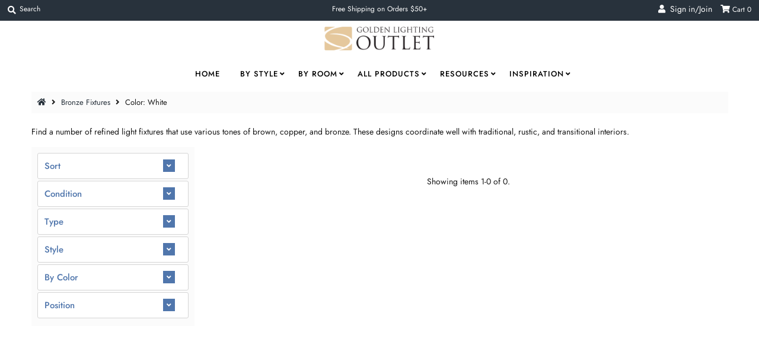

--- FILE ---
content_type: text/html; charset=utf-8
request_url: https://goldenlightingoutlet.com/collections/bronze-fixtures/color-white
body_size: 24576
content:
<!DOCTYPE html>
<!--[if lt IE 7 ]><html class="ie ie6" lang="en"> <![endif]-->
<!--[if IE 7 ]><html class="ie ie7" lang="en"> <![endif]-->
<!--[if IE 8 ]><html class="ie ie8" lang="en"> <![endif]-->
<!--[if (gte IE 9)|!(IE)]><!--><html lang="en" class="no-js"> <!--<![endif]-->
<head>


        <script id='em_product_metafields' type='application/json'>
         1676419330
         </script> 
  <!-- Global site tag (gtag.js) - Google Ads: 763977207 --> <script async src="https://www.googletagmanager.com/gtag/js?id=AW-763977207"></script> <script> window.dataLayer = window.dataLayer || []; function gtag(){dataLayer.push(arguments);} gtag('js', new Date()); gtag('config', 'AW-763977207'); </script>
    <script src='//goldenlightingoutlet.com/cdn/shop/t/18/assets/product_restore_email.js?v=37070372130789167891642057745' defer='defer' ></script> 
    <script id='em_product_variants' type='application/json'>
        null
    </script>
    <script id='em_product_selected_or_first_available_variant' type='application/json'>
        null
    </script>
  <meta charset="utf-8" />
  



  

















  


   


   


  


     


  














    


 


   


 







































<!-- Meta
================================================== -->
  <title>
    Bronze Light Fixtures &ndash; tagged "Color: White" &ndash; Golden Lighting Outlet
  </title>
  
    <meta name="description" content="Find a number of refined light fixtures that use various tones of brown, coppery, and bronze. These designs coordinate well with traditional, rustic, and transitional interiors." />
  
  <link rel="canonical" href="https://goldenlightingoutlet.com/collections/bronze-fixtures/color-white" />
  

  <meta property="og:type" content="website">
  <meta property="og:title" content="Bronze Light Fixtures">
  <meta property="og:url" content="https://goldenlightingoutlet.com/collections/bronze-fixtures/color-white">
  
    <meta property="og:description" content="Find a number of refined light fixtures that use various tones of brown, coppery, and bronze. These designs coordinate well with traditional, rustic, and transitional interiors.">
  
  

<meta property="og:site_name" content="Golden Lighting Outlet">



  <meta name="twitter:card" content="summary">


  <meta name="twitter:site" content="@">




<!-- CSS
================================================== -->
  <link href="//goldenlightingoutlet.com/cdn/shop/t/18/assets/stylesheet.css?v=74680379361084025951759331636" rel="stylesheet" type="text/css" media="all" />

<!-- JS
================================================== -->
  <script src="//ajax.googleapis.com/ajax/libs/jquery/2.2.4/jquery.min.js" type="text/javascript"></script>
  <script src="//unpkg.com/eventemitter3@latest/umd/eventemitter3.min.js" type="text/javascript"></script>

  

  <script src="//goldenlightingoutlet.com/cdn/shop/t/18/assets/theme.js?v=57267800937798232601759331637" type="text/javascript"></script>
  <script src="//goldenlightingoutlet.com/cdn/shopifycloud/storefront/assets/themes_support/option_selection-b017cd28.js" type="text/javascript"></script>
  <script src="//goldenlightingoutlet.com/cdn/shop/t/18/assets/jquery.instagram.js?v=58777072800108370171639423005" type="text/javascript"></script>


  <meta name="viewport" content="width=device-width, initial-scale=1, maximum-scale=1">

<!-- Favicons
================================================== -->
  
  

  <script>window.performance && window.performance.mark && window.performance.mark('shopify.content_for_header.start');</script><meta name="facebook-domain-verification" content="qe21t74endvxba6bqyiqzjpdfj2gd1">
<meta name="facebook-domain-verification" content="146ylyir4t9w5tlk0cgguyx5vuvjix">
<meta name="facebook-domain-verification" content="1e51zzjhlujn92r7nxpmfzmiw5gcgj">
<meta name="google-site-verification" content="pOFULHEFtoaltLdcUDtyOEnL4YGsglLdVe23g70s-zw">
<meta id="shopify-digital-wallet" name="shopify-digital-wallet" content="/18629471/digital_wallets/dialog">
<meta name="shopify-checkout-api-token" content="e33f63b12721114d1baacb4ca749b4c1">
<meta id="in-context-paypal-metadata" data-shop-id="18629471" data-venmo-supported="true" data-environment="production" data-locale="en_US" data-paypal-v4="true" data-currency="USD">
<link rel="alternate" type="application/atom+xml" title="Feed" href="/collections/bronze-fixtures/color-white.atom" />
<link rel="alternate" type="application/json+oembed" href="https://goldenlightingoutlet.com/collections/bronze-fixtures/color-white.oembed">
<script async="async" src="/checkouts/internal/preloads.js?locale=en-US"></script>
<link rel="preconnect" href="https://shop.app" crossorigin="anonymous">
<script async="async" src="https://shop.app/checkouts/internal/preloads.js?locale=en-US&shop_id=18629471" crossorigin="anonymous"></script>
<script id="apple-pay-shop-capabilities" type="application/json">{"shopId":18629471,"countryCode":"US","currencyCode":"USD","merchantCapabilities":["supports3DS"],"merchantId":"gid:\/\/shopify\/Shop\/18629471","merchantName":"Golden Lighting Outlet","requiredBillingContactFields":["postalAddress","email","phone"],"requiredShippingContactFields":["postalAddress","email","phone"],"shippingType":"shipping","supportedNetworks":["visa","masterCard","amex","discover","elo","jcb"],"total":{"type":"pending","label":"Golden Lighting Outlet","amount":"1.00"},"shopifyPaymentsEnabled":true,"supportsSubscriptions":true}</script>
<script id="shopify-features" type="application/json">{"accessToken":"e33f63b12721114d1baacb4ca749b4c1","betas":["rich-media-storefront-analytics"],"domain":"goldenlightingoutlet.com","predictiveSearch":true,"shopId":18629471,"locale":"en"}</script>
<script>var Shopify = Shopify || {};
Shopify.shop = "golden-lighting-outlet.myshopify.com";
Shopify.locale = "en";
Shopify.currency = {"active":"USD","rate":"1.0"};
Shopify.country = "US";
Shopify.theme = {"name":"Sellr Cde Con Track Trust goldenlighting-c...","id":120556585044,"schema_name":"Mr Parker","schema_version":"6.9.3","theme_store_id":null,"role":"main"};
Shopify.theme.handle = "null";
Shopify.theme.style = {"id":null,"handle":null};
Shopify.cdnHost = "goldenlightingoutlet.com/cdn";
Shopify.routes = Shopify.routes || {};
Shopify.routes.root = "/";</script>
<script type="module">!function(o){(o.Shopify=o.Shopify||{}).modules=!0}(window);</script>
<script>!function(o){function n(){var o=[];function n(){o.push(Array.prototype.slice.apply(arguments))}return n.q=o,n}var t=o.Shopify=o.Shopify||{};t.loadFeatures=n(),t.autoloadFeatures=n()}(window);</script>
<script>
  window.ShopifyPay = window.ShopifyPay || {};
  window.ShopifyPay.apiHost = "shop.app\/pay";
  window.ShopifyPay.redirectState = null;
</script>
<script id="shop-js-analytics" type="application/json">{"pageType":"collection"}</script>
<script defer="defer" async type="module" src="//goldenlightingoutlet.com/cdn/shopifycloud/shop-js/modules/v2/client.init-shop-cart-sync_BN7fPSNr.en.esm.js"></script>
<script defer="defer" async type="module" src="//goldenlightingoutlet.com/cdn/shopifycloud/shop-js/modules/v2/chunk.common_Cbph3Kss.esm.js"></script>
<script defer="defer" async type="module" src="//goldenlightingoutlet.com/cdn/shopifycloud/shop-js/modules/v2/chunk.modal_DKumMAJ1.esm.js"></script>
<script type="module">
  await import("//goldenlightingoutlet.com/cdn/shopifycloud/shop-js/modules/v2/client.init-shop-cart-sync_BN7fPSNr.en.esm.js");
await import("//goldenlightingoutlet.com/cdn/shopifycloud/shop-js/modules/v2/chunk.common_Cbph3Kss.esm.js");
await import("//goldenlightingoutlet.com/cdn/shopifycloud/shop-js/modules/v2/chunk.modal_DKumMAJ1.esm.js");

  window.Shopify.SignInWithShop?.initShopCartSync?.({"fedCMEnabled":true,"windoidEnabled":true});

</script>
<script>
  window.Shopify = window.Shopify || {};
  if (!window.Shopify.featureAssets) window.Shopify.featureAssets = {};
  window.Shopify.featureAssets['shop-js'] = {"shop-cart-sync":["modules/v2/client.shop-cart-sync_CJVUk8Jm.en.esm.js","modules/v2/chunk.common_Cbph3Kss.esm.js","modules/v2/chunk.modal_DKumMAJ1.esm.js"],"init-fed-cm":["modules/v2/client.init-fed-cm_7Fvt41F4.en.esm.js","modules/v2/chunk.common_Cbph3Kss.esm.js","modules/v2/chunk.modal_DKumMAJ1.esm.js"],"init-shop-email-lookup-coordinator":["modules/v2/client.init-shop-email-lookup-coordinator_Cc088_bR.en.esm.js","modules/v2/chunk.common_Cbph3Kss.esm.js","modules/v2/chunk.modal_DKumMAJ1.esm.js"],"init-windoid":["modules/v2/client.init-windoid_hPopwJRj.en.esm.js","modules/v2/chunk.common_Cbph3Kss.esm.js","modules/v2/chunk.modal_DKumMAJ1.esm.js"],"shop-button":["modules/v2/client.shop-button_B0jaPSNF.en.esm.js","modules/v2/chunk.common_Cbph3Kss.esm.js","modules/v2/chunk.modal_DKumMAJ1.esm.js"],"shop-cash-offers":["modules/v2/client.shop-cash-offers_DPIskqss.en.esm.js","modules/v2/chunk.common_Cbph3Kss.esm.js","modules/v2/chunk.modal_DKumMAJ1.esm.js"],"shop-toast-manager":["modules/v2/client.shop-toast-manager_CK7RT69O.en.esm.js","modules/v2/chunk.common_Cbph3Kss.esm.js","modules/v2/chunk.modal_DKumMAJ1.esm.js"],"init-shop-cart-sync":["modules/v2/client.init-shop-cart-sync_BN7fPSNr.en.esm.js","modules/v2/chunk.common_Cbph3Kss.esm.js","modules/v2/chunk.modal_DKumMAJ1.esm.js"],"init-customer-accounts-sign-up":["modules/v2/client.init-customer-accounts-sign-up_CfPf4CXf.en.esm.js","modules/v2/client.shop-login-button_DeIztwXF.en.esm.js","modules/v2/chunk.common_Cbph3Kss.esm.js","modules/v2/chunk.modal_DKumMAJ1.esm.js"],"pay-button":["modules/v2/client.pay-button_CgIwFSYN.en.esm.js","modules/v2/chunk.common_Cbph3Kss.esm.js","modules/v2/chunk.modal_DKumMAJ1.esm.js"],"init-customer-accounts":["modules/v2/client.init-customer-accounts_DQ3x16JI.en.esm.js","modules/v2/client.shop-login-button_DeIztwXF.en.esm.js","modules/v2/chunk.common_Cbph3Kss.esm.js","modules/v2/chunk.modal_DKumMAJ1.esm.js"],"avatar":["modules/v2/client.avatar_BTnouDA3.en.esm.js"],"init-shop-for-new-customer-accounts":["modules/v2/client.init-shop-for-new-customer-accounts_CsZy_esa.en.esm.js","modules/v2/client.shop-login-button_DeIztwXF.en.esm.js","modules/v2/chunk.common_Cbph3Kss.esm.js","modules/v2/chunk.modal_DKumMAJ1.esm.js"],"shop-follow-button":["modules/v2/client.shop-follow-button_BRMJjgGd.en.esm.js","modules/v2/chunk.common_Cbph3Kss.esm.js","modules/v2/chunk.modal_DKumMAJ1.esm.js"],"checkout-modal":["modules/v2/client.checkout-modal_B9Drz_yf.en.esm.js","modules/v2/chunk.common_Cbph3Kss.esm.js","modules/v2/chunk.modal_DKumMAJ1.esm.js"],"shop-login-button":["modules/v2/client.shop-login-button_DeIztwXF.en.esm.js","modules/v2/chunk.common_Cbph3Kss.esm.js","modules/v2/chunk.modal_DKumMAJ1.esm.js"],"lead-capture":["modules/v2/client.lead-capture_DXYzFM3R.en.esm.js","modules/v2/chunk.common_Cbph3Kss.esm.js","modules/v2/chunk.modal_DKumMAJ1.esm.js"],"shop-login":["modules/v2/client.shop-login_CA5pJqmO.en.esm.js","modules/v2/chunk.common_Cbph3Kss.esm.js","modules/v2/chunk.modal_DKumMAJ1.esm.js"],"payment-terms":["modules/v2/client.payment-terms_BxzfvcZJ.en.esm.js","modules/v2/chunk.common_Cbph3Kss.esm.js","modules/v2/chunk.modal_DKumMAJ1.esm.js"]};
</script>
<script>(function() {
  var isLoaded = false;
  function asyncLoad() {
    if (isLoaded) return;
    isLoaded = true;
    var urls = ["https:\/\/nudgify.ams3.cdn.digitaloceanspaces.com\/shopify.js?uuid=2310d6e9-5d5c-4276-8d51-4b7b36dc47b8\u0026shop=golden-lighting-outlet.myshopify.com"];
    for (var i = 0; i < urls.length; i++) {
      var s = document.createElement('script');
      s.type = 'text/javascript';
      s.async = true;
      s.src = urls[i];
      var x = document.getElementsByTagName('script')[0];
      x.parentNode.insertBefore(s, x);
    }
  };
  if(window.attachEvent) {
    window.attachEvent('onload', asyncLoad);
  } else {
    window.addEventListener('load', asyncLoad, false);
  }
})();</script>
<script id="__st">var __st={"a":18629471,"offset":-18000,"reqid":"287e4c70-3cd8-4973-baaa-21ecd51d3b56-1769824381","pageurl":"goldenlightingoutlet.com\/collections\/bronze-fixtures\/color-white","u":"f2771ba71676","p":"collection","rtyp":"collection","rid":262795329620};</script>
<script>window.ShopifyPaypalV4VisibilityTracking = true;</script>
<script id="captcha-bootstrap">!function(){'use strict';const t='contact',e='account',n='new_comment',o=[[t,t],['blogs',n],['comments',n],[t,'customer']],c=[[e,'customer_login'],[e,'guest_login'],[e,'recover_customer_password'],[e,'create_customer']],r=t=>t.map((([t,e])=>`form[action*='/${t}']:not([data-nocaptcha='true']) input[name='form_type'][value='${e}']`)).join(','),a=t=>()=>t?[...document.querySelectorAll(t)].map((t=>t.form)):[];function s(){const t=[...o],e=r(t);return a(e)}const i='password',u='form_key',d=['recaptcha-v3-token','g-recaptcha-response','h-captcha-response',i],f=()=>{try{return window.sessionStorage}catch{return}},m='__shopify_v',_=t=>t.elements[u];function p(t,e,n=!1){try{const o=window.sessionStorage,c=JSON.parse(o.getItem(e)),{data:r}=function(t){const{data:e,action:n}=t;return t[m]||n?{data:e,action:n}:{data:t,action:n}}(c);for(const[e,n]of Object.entries(r))t.elements[e]&&(t.elements[e].value=n);n&&o.removeItem(e)}catch(o){console.error('form repopulation failed',{error:o})}}const l='form_type',E='cptcha';function T(t){t.dataset[E]=!0}const w=window,h=w.document,L='Shopify',v='ce_forms',y='captcha';let A=!1;((t,e)=>{const n=(g='f06e6c50-85a8-45c8-87d0-21a2b65856fe',I='https://cdn.shopify.com/shopifycloud/storefront-forms-hcaptcha/ce_storefront_forms_captcha_hcaptcha.v1.5.2.iife.js',D={infoText:'Protected by hCaptcha',privacyText:'Privacy',termsText:'Terms'},(t,e,n)=>{const o=w[L][v],c=o.bindForm;if(c)return c(t,g,e,D).then(n);var r;o.q.push([[t,g,e,D],n]),r=I,A||(h.body.append(Object.assign(h.createElement('script'),{id:'captcha-provider',async:!0,src:r})),A=!0)});var g,I,D;w[L]=w[L]||{},w[L][v]=w[L][v]||{},w[L][v].q=[],w[L][y]=w[L][y]||{},w[L][y].protect=function(t,e){n(t,void 0,e),T(t)},Object.freeze(w[L][y]),function(t,e,n,w,h,L){const[v,y,A,g]=function(t,e,n){const i=e?o:[],u=t?c:[],d=[...i,...u],f=r(d),m=r(i),_=r(d.filter((([t,e])=>n.includes(e))));return[a(f),a(m),a(_),s()]}(w,h,L),I=t=>{const e=t.target;return e instanceof HTMLFormElement?e:e&&e.form},D=t=>v().includes(t);t.addEventListener('submit',(t=>{const e=I(t);if(!e)return;const n=D(e)&&!e.dataset.hcaptchaBound&&!e.dataset.recaptchaBound,o=_(e),c=g().includes(e)&&(!o||!o.value);(n||c)&&t.preventDefault(),c&&!n&&(function(t){try{if(!f())return;!function(t){const e=f();if(!e)return;const n=_(t);if(!n)return;const o=n.value;o&&e.removeItem(o)}(t);const e=Array.from(Array(32),(()=>Math.random().toString(36)[2])).join('');!function(t,e){_(t)||t.append(Object.assign(document.createElement('input'),{type:'hidden',name:u})),t.elements[u].value=e}(t,e),function(t,e){const n=f();if(!n)return;const o=[...t.querySelectorAll(`input[type='${i}']`)].map((({name:t})=>t)),c=[...d,...o],r={};for(const[a,s]of new FormData(t).entries())c.includes(a)||(r[a]=s);n.setItem(e,JSON.stringify({[m]:1,action:t.action,data:r}))}(t,e)}catch(e){console.error('failed to persist form',e)}}(e),e.submit())}));const S=(t,e)=>{t&&!t.dataset[E]&&(n(t,e.some((e=>e===t))),T(t))};for(const o of['focusin','change'])t.addEventListener(o,(t=>{const e=I(t);D(e)&&S(e,y())}));const B=e.get('form_key'),M=e.get(l),P=B&&M;t.addEventListener('DOMContentLoaded',(()=>{const t=y();if(P)for(const e of t)e.elements[l].value===M&&p(e,B);[...new Set([...A(),...v().filter((t=>'true'===t.dataset.shopifyCaptcha))])].forEach((e=>S(e,t)))}))}(h,new URLSearchParams(w.location.search),n,t,e,['guest_login'])})(!0,!0)}();</script>
<script integrity="sha256-4kQ18oKyAcykRKYeNunJcIwy7WH5gtpwJnB7kiuLZ1E=" data-source-attribution="shopify.loadfeatures" defer="defer" src="//goldenlightingoutlet.com/cdn/shopifycloud/storefront/assets/storefront/load_feature-a0a9edcb.js" crossorigin="anonymous"></script>
<script crossorigin="anonymous" defer="defer" src="//goldenlightingoutlet.com/cdn/shopifycloud/storefront/assets/shopify_pay/storefront-65b4c6d7.js?v=20250812"></script>
<script data-source-attribution="shopify.dynamic_checkout.dynamic.init">var Shopify=Shopify||{};Shopify.PaymentButton=Shopify.PaymentButton||{isStorefrontPortableWallets:!0,init:function(){window.Shopify.PaymentButton.init=function(){};var t=document.createElement("script");t.src="https://goldenlightingoutlet.com/cdn/shopifycloud/portable-wallets/latest/portable-wallets.en.js",t.type="module",document.head.appendChild(t)}};
</script>
<script data-source-attribution="shopify.dynamic_checkout.buyer_consent">
  function portableWalletsHideBuyerConsent(e){var t=document.getElementById("shopify-buyer-consent"),n=document.getElementById("shopify-subscription-policy-button");t&&n&&(t.classList.add("hidden"),t.setAttribute("aria-hidden","true"),n.removeEventListener("click",e))}function portableWalletsShowBuyerConsent(e){var t=document.getElementById("shopify-buyer-consent"),n=document.getElementById("shopify-subscription-policy-button");t&&n&&(t.classList.remove("hidden"),t.removeAttribute("aria-hidden"),n.addEventListener("click",e))}window.Shopify?.PaymentButton&&(window.Shopify.PaymentButton.hideBuyerConsent=portableWalletsHideBuyerConsent,window.Shopify.PaymentButton.showBuyerConsent=portableWalletsShowBuyerConsent);
</script>
<script data-source-attribution="shopify.dynamic_checkout.cart.bootstrap">document.addEventListener("DOMContentLoaded",(function(){function t(){return document.querySelector("shopify-accelerated-checkout-cart, shopify-accelerated-checkout")}if(t())Shopify.PaymentButton.init();else{new MutationObserver((function(e,n){t()&&(Shopify.PaymentButton.init(),n.disconnect())})).observe(document.body,{childList:!0,subtree:!0})}}));
</script>
<link id="shopify-accelerated-checkout-styles" rel="stylesheet" media="screen" href="https://goldenlightingoutlet.com/cdn/shopifycloud/portable-wallets/latest/accelerated-checkout-backwards-compat.css" crossorigin="anonymous">
<style id="shopify-accelerated-checkout-cart">
        #shopify-buyer-consent {
  margin-top: 1em;
  display: inline-block;
  width: 100%;
}

#shopify-buyer-consent.hidden {
  display: none;
}

#shopify-subscription-policy-button {
  background: none;
  border: none;
  padding: 0;
  text-decoration: underline;
  font-size: inherit;
  cursor: pointer;
}

#shopify-subscription-policy-button::before {
  box-shadow: none;
}

      </style>

<script>window.performance && window.performance.mark && window.performance.mark('shopify.content_for_header.end');</script>

    
  <script type="text/javascript">
	var customerApproved = false;
  	var customerAccountEnabled = false;
</script>

	<script type="text/javascript">
		var customerAccountEnabled = true;
	</script>
	
	
	
	
    
	
		
          	
			<script type="text/javascript">
              	var customerApproved = true;
			</script>
        
	
	

<script type="text/javascript">var messageForVisitors = 'Please {LOGIN} to see prices and add to cart button or {REGISTRATION} to  become an authorized dealer. <br/>If you have an existing account, please reach out to Customer Service to request activation. Pricing and add to cart features not available if account has not been verified and set up.';var loginLinkText = 'log in';var registrationLinkText = 'apply';var backgroundColorOfMassageBox = '#ffffff';var textColorOfMassageBox = '#000000';var fontSize = '11';var showBorderOnMessageBox = '0';var showBorderRadiusOnMessageBox = '1';var smallCartpath = '.header-inner #cart';var addToCartButtonPath = 'form[action*="/cart/add"] button, form button[name="add"], form[action*="/cart/add"] input[type="submit"]';var customDisabledPaths = '.shopify-payment-button';var sendMailToAdminAfterRegistration = '1';var adminEmails = 'cs@goldenlighting.com';var sendMailToCustomerAfterApprove = '1';var redirectToPage = '';var displayType = '2';</script>
<script type="text/javascript">
    function displayHidePriceOverride(arguments) {
      	$('.swatch-element input').change(function() {
          	setTimeout(function() {
              	displayHidePriceOverride([$]);       
			})
      	});
        if (messageForVisitors.length > 0) {
            $('.money').each(function() {
                if ($(this).parent().parent().parent().find('.notAuthorizedBox').length == 0 || !$(this).parent().parent().parent().find('.notAuthorizedBox').is(":visible")) {
                    $(this).parent().css('text-decoration', 'none');
                    $(this).parent().parent().css('text-decoration', 'none');
                    $(this).after("<div class='notAuthorizedBox' style='display:none'></div>");
                    $(this).parent().find('.notAuthorizedBox').append("<p class='notAuthorizedBoxText'>" + callFunctionVC('getFinalMessage', []) + "</p>");
                    $(this).parent().find('.notAuthorizedBox').css({
                        "padding": "10px",
                        "background-color": backgroundColorOfMassageBox,
                        "white-space": "pre-line",
                        "border": (parseInt(showBorderOnMessageBox) == 1) ? "1px solid black" : "none"
                    });
                    $(this).parent().find('.notAuthorizedBox').find(".notAuthorizedBoxText").css({
                        "color": textColorOfMassageBox,
                        "font-size": fontSize + "px",
                        "font-family": "-apple-system, BlinkMacSystemFont, San Francisco, Roboto, Segoe UI, Helvetica Neue, sans-serif",
                        "font-weight": "normal",
                        "text-align":"center",
                        "margin":"0"
                    });
                    if (parseInt(showBorderRadiusOnMessageBox) == 1) {
                        $(this).parent().find('.notAuthorizedBox').css({
                            "-webkit-border-radius": "8px",
                            "-moz-border-radius":"8px",
                            "border-radius":"8px"
                        });
                    }
                    $(this).parent().find('.notAuthorizedBox').fadeIn("fast");
                }
            });
        }
        $('.money').each(function() {
            $(this).empty();
        });
        $(smallCartpath).each(function() {
            $(this).remove();
        });
        $(addToCartButtonPath).each(function() {
            $(this).remove();
        });
        $(customDisabledPaths).each(function() {
            $(this).remove();
        });
    }
</script>
  
  <script type="text/javascript">
    $(window).load(function() {
      $('.collection-image').matchHeight();
    });
  </script>
  <!--Start of Tawk.to Script-->
<script type="text/javascript">
var Tawk_API=Tawk_API||{}, Tawk_LoadStart=new Date();
(function(){
var s1=document.createElement("script"),s0=document.getElementsByTagName("script")[0];
s1.async=true;
s1.src='https://embed.tawk.to/590b783f64f23d19a89b0c60/default';
s1.charset='UTF-8';
s1.setAttribute('crossorigin','*');
s0.parentNode.insertBefore(s1,s0);
})();
</script>
<!--End of Tawk.to Script-->
  
  <script>
  window.addEventListener('load', function() {
    if (document.location.href.indexOf('/cart') != -1) {
      gtag('event', 'conversion', {
        'send_to': 'AW-763977207/g8OECNbAmocDEPe7pewC'
      });
    }
  });

</script>
  <script>(function(w,d,t,r,u){var f,n,i;w[u]=w[u]||[],f=function(){var o={ti:"148015387", tm:"shpfy_ui"};o.q=w[u],w[u]=new UET(o),w[u].push("pageLoad")},n=d.createElement(t),n.src=r,n.async=1,n.onload=n.onreadystatechange=function(){var s=this.readyState;s&&s!=="loaded"&&s!=="complete"||(f(),n.onload=n.onreadystatechange=null)},i=d.getElementsByTagName(t)[0],i.parentNode.insertBefore(n,i)})(window,document,"script","//bat.bing.com/bat.js","uetq");</script>
<script>
    (function(w,d,t,r,u)
    {
        var f,n,i;
        w[u]=w[u]||[],f=function()
        {
            var o={ti:"148015387"};
            o.q=w[u],w[u]=new UET(o),w[u].push("pageLoad")
        },
        n=d.createElement(t),n.src=r,n.async=1,n.onload=n.onreadystatechange=function()
        {
            var s=this.readyState;
            s&&s!=="loaded"&&s!=="complete"||(f(),n.onload=n.onreadystatechange=null)
        },
        i=d.getElementsByTagName(t)[0],i.parentNode.insertBefore(n,i)
    })
    (window,document,"script","//bat.bing.com/bat.js","uetq");
</script>
<!-- BEGIN app block: shopify://apps/klaviyo-email-marketing-sms/blocks/klaviyo-onsite-embed/2632fe16-c075-4321-a88b-50b567f42507 -->















  <script>
    window.klaviyoReviewsProductDesignMode = false
  </script>







<!-- END app block --><meta property="og:image" content="https://cdn.shopify.com/s/files/1/1862/9471/files/logo-test1_1.png?height=628&pad_color=fff&v=1628709934&width=1200" />
<meta property="og:image:secure_url" content="https://cdn.shopify.com/s/files/1/1862/9471/files/logo-test1_1.png?height=628&pad_color=fff&v=1628709934&width=1200" />
<meta property="og:image:width" content="1200" />
<meta property="og:image:height" content="628" />
<link href="https://monorail-edge.shopifysvc.com" rel="dns-prefetch">
<script>(function(){if ("sendBeacon" in navigator && "performance" in window) {try {var session_token_from_headers = performance.getEntriesByType('navigation')[0].serverTiming.find(x => x.name == '_s').description;} catch {var session_token_from_headers = undefined;}var session_cookie_matches = document.cookie.match(/_shopify_s=([^;]*)/);var session_token_from_cookie = session_cookie_matches && session_cookie_matches.length === 2 ? session_cookie_matches[1] : "";var session_token = session_token_from_headers || session_token_from_cookie || "";function handle_abandonment_event(e) {var entries = performance.getEntries().filter(function(entry) {return /monorail-edge.shopifysvc.com/.test(entry.name);});if (!window.abandonment_tracked && entries.length === 0) {window.abandonment_tracked = true;var currentMs = Date.now();var navigation_start = performance.timing.navigationStart;var payload = {shop_id: 18629471,url: window.location.href,navigation_start,duration: currentMs - navigation_start,session_token,page_type: "collection"};window.navigator.sendBeacon("https://monorail-edge.shopifysvc.com/v1/produce", JSON.stringify({schema_id: "online_store_buyer_site_abandonment/1.1",payload: payload,metadata: {event_created_at_ms: currentMs,event_sent_at_ms: currentMs}}));}}window.addEventListener('pagehide', handle_abandonment_event);}}());</script>
<script id="web-pixels-manager-setup">(function e(e,d,r,n,o){if(void 0===o&&(o={}),!Boolean(null===(a=null===(i=window.Shopify)||void 0===i?void 0:i.analytics)||void 0===a?void 0:a.replayQueue)){var i,a;window.Shopify=window.Shopify||{};var t=window.Shopify;t.analytics=t.analytics||{};var s=t.analytics;s.replayQueue=[],s.publish=function(e,d,r){return s.replayQueue.push([e,d,r]),!0};try{self.performance.mark("wpm:start")}catch(e){}var l=function(){var e={modern:/Edge?\/(1{2}[4-9]|1[2-9]\d|[2-9]\d{2}|\d{4,})\.\d+(\.\d+|)|Firefox\/(1{2}[4-9]|1[2-9]\d|[2-9]\d{2}|\d{4,})\.\d+(\.\d+|)|Chrom(ium|e)\/(9{2}|\d{3,})\.\d+(\.\d+|)|(Maci|X1{2}).+ Version\/(15\.\d+|(1[6-9]|[2-9]\d|\d{3,})\.\d+)([,.]\d+|)( \(\w+\)|)( Mobile\/\w+|) Safari\/|Chrome.+OPR\/(9{2}|\d{3,})\.\d+\.\d+|(CPU[ +]OS|iPhone[ +]OS|CPU[ +]iPhone|CPU IPhone OS|CPU iPad OS)[ +]+(15[._]\d+|(1[6-9]|[2-9]\d|\d{3,})[._]\d+)([._]\d+|)|Android:?[ /-](13[3-9]|1[4-9]\d|[2-9]\d{2}|\d{4,})(\.\d+|)(\.\d+|)|Android.+Firefox\/(13[5-9]|1[4-9]\d|[2-9]\d{2}|\d{4,})\.\d+(\.\d+|)|Android.+Chrom(ium|e)\/(13[3-9]|1[4-9]\d|[2-9]\d{2}|\d{4,})\.\d+(\.\d+|)|SamsungBrowser\/([2-9]\d|\d{3,})\.\d+/,legacy:/Edge?\/(1[6-9]|[2-9]\d|\d{3,})\.\d+(\.\d+|)|Firefox\/(5[4-9]|[6-9]\d|\d{3,})\.\d+(\.\d+|)|Chrom(ium|e)\/(5[1-9]|[6-9]\d|\d{3,})\.\d+(\.\d+|)([\d.]+$|.*Safari\/(?![\d.]+ Edge\/[\d.]+$))|(Maci|X1{2}).+ Version\/(10\.\d+|(1[1-9]|[2-9]\d|\d{3,})\.\d+)([,.]\d+|)( \(\w+\)|)( Mobile\/\w+|) Safari\/|Chrome.+OPR\/(3[89]|[4-9]\d|\d{3,})\.\d+\.\d+|(CPU[ +]OS|iPhone[ +]OS|CPU[ +]iPhone|CPU IPhone OS|CPU iPad OS)[ +]+(10[._]\d+|(1[1-9]|[2-9]\d|\d{3,})[._]\d+)([._]\d+|)|Android:?[ /-](13[3-9]|1[4-9]\d|[2-9]\d{2}|\d{4,})(\.\d+|)(\.\d+|)|Mobile Safari.+OPR\/([89]\d|\d{3,})\.\d+\.\d+|Android.+Firefox\/(13[5-9]|1[4-9]\d|[2-9]\d{2}|\d{4,})\.\d+(\.\d+|)|Android.+Chrom(ium|e)\/(13[3-9]|1[4-9]\d|[2-9]\d{2}|\d{4,})\.\d+(\.\d+|)|Android.+(UC? ?Browser|UCWEB|U3)[ /]?(15\.([5-9]|\d{2,})|(1[6-9]|[2-9]\d|\d{3,})\.\d+)\.\d+|SamsungBrowser\/(5\.\d+|([6-9]|\d{2,})\.\d+)|Android.+MQ{2}Browser\/(14(\.(9|\d{2,})|)|(1[5-9]|[2-9]\d|\d{3,})(\.\d+|))(\.\d+|)|K[Aa][Ii]OS\/(3\.\d+|([4-9]|\d{2,})\.\d+)(\.\d+|)/},d=e.modern,r=e.legacy,n=navigator.userAgent;return n.match(d)?"modern":n.match(r)?"legacy":"unknown"}(),u="modern"===l?"modern":"legacy",c=(null!=n?n:{modern:"",legacy:""})[u],f=function(e){return[e.baseUrl,"/wpm","/b",e.hashVersion,"modern"===e.buildTarget?"m":"l",".js"].join("")}({baseUrl:d,hashVersion:r,buildTarget:u}),m=function(e){var d=e.version,r=e.bundleTarget,n=e.surface,o=e.pageUrl,i=e.monorailEndpoint;return{emit:function(e){var a=e.status,t=e.errorMsg,s=(new Date).getTime(),l=JSON.stringify({metadata:{event_sent_at_ms:s},events:[{schema_id:"web_pixels_manager_load/3.1",payload:{version:d,bundle_target:r,page_url:o,status:a,surface:n,error_msg:t},metadata:{event_created_at_ms:s}}]});if(!i)return console&&console.warn&&console.warn("[Web Pixels Manager] No Monorail endpoint provided, skipping logging."),!1;try{return self.navigator.sendBeacon.bind(self.navigator)(i,l)}catch(e){}var u=new XMLHttpRequest;try{return u.open("POST",i,!0),u.setRequestHeader("Content-Type","text/plain"),u.send(l),!0}catch(e){return console&&console.warn&&console.warn("[Web Pixels Manager] Got an unhandled error while logging to Monorail."),!1}}}}({version:r,bundleTarget:l,surface:e.surface,pageUrl:self.location.href,monorailEndpoint:e.monorailEndpoint});try{o.browserTarget=l,function(e){var d=e.src,r=e.async,n=void 0===r||r,o=e.onload,i=e.onerror,a=e.sri,t=e.scriptDataAttributes,s=void 0===t?{}:t,l=document.createElement("script"),u=document.querySelector("head"),c=document.querySelector("body");if(l.async=n,l.src=d,a&&(l.integrity=a,l.crossOrigin="anonymous"),s)for(var f in s)if(Object.prototype.hasOwnProperty.call(s,f))try{l.dataset[f]=s[f]}catch(e){}if(o&&l.addEventListener("load",o),i&&l.addEventListener("error",i),u)u.appendChild(l);else{if(!c)throw new Error("Did not find a head or body element to append the script");c.appendChild(l)}}({src:f,async:!0,onload:function(){if(!function(){var e,d;return Boolean(null===(d=null===(e=window.Shopify)||void 0===e?void 0:e.analytics)||void 0===d?void 0:d.initialized)}()){var d=window.webPixelsManager.init(e)||void 0;if(d){var r=window.Shopify.analytics;r.replayQueue.forEach((function(e){var r=e[0],n=e[1],o=e[2];d.publishCustomEvent(r,n,o)})),r.replayQueue=[],r.publish=d.publishCustomEvent,r.visitor=d.visitor,r.initialized=!0}}},onerror:function(){return m.emit({status:"failed",errorMsg:"".concat(f," has failed to load")})},sri:function(e){var d=/^sha384-[A-Za-z0-9+/=]+$/;return"string"==typeof e&&d.test(e)}(c)?c:"",scriptDataAttributes:o}),m.emit({status:"loading"})}catch(e){m.emit({status:"failed",errorMsg:(null==e?void 0:e.message)||"Unknown error"})}}})({shopId: 18629471,storefrontBaseUrl: "https://goldenlightingoutlet.com",extensionsBaseUrl: "https://extensions.shopifycdn.com/cdn/shopifycloud/web-pixels-manager",monorailEndpoint: "https://monorail-edge.shopifysvc.com/unstable/produce_batch",surface: "storefront-renderer",enabledBetaFlags: ["2dca8a86"],webPixelsConfigList: [{"id":"797147456","configuration":"{\"config\":\"{\\\"pixel_id\\\":\\\"G-Q9V32H2EGW\\\",\\\"target_country\\\":\\\"US\\\",\\\"gtag_events\\\":[{\\\"type\\\":\\\"begin_checkout\\\",\\\"action_label\\\":\\\"G-Q9V32H2EGW\\\"},{\\\"type\\\":\\\"search\\\",\\\"action_label\\\":\\\"G-Q9V32H2EGW\\\"},{\\\"type\\\":\\\"view_item\\\",\\\"action_label\\\":[\\\"G-Q9V32H2EGW\\\",\\\"MC-7BDY2FXNMY\\\"]},{\\\"type\\\":\\\"purchase\\\",\\\"action_label\\\":[\\\"G-Q9V32H2EGW\\\",\\\"MC-7BDY2FXNMY\\\"]},{\\\"type\\\":\\\"page_view\\\",\\\"action_label\\\":[\\\"G-Q9V32H2EGW\\\",\\\"MC-7BDY2FXNMY\\\"]},{\\\"type\\\":\\\"add_payment_info\\\",\\\"action_label\\\":\\\"G-Q9V32H2EGW\\\"},{\\\"type\\\":\\\"add_to_cart\\\",\\\"action_label\\\":\\\"G-Q9V32H2EGW\\\"}],\\\"enable_monitoring_mode\\\":false}\"}","eventPayloadVersion":"v1","runtimeContext":"OPEN","scriptVersion":"b2a88bafab3e21179ed38636efcd8a93","type":"APP","apiClientId":1780363,"privacyPurposes":[],"dataSharingAdjustments":{"protectedCustomerApprovalScopes":["read_customer_address","read_customer_email","read_customer_name","read_customer_personal_data","read_customer_phone"]}},{"id":"318964032","configuration":"{\"pixel_id\":\"280793247231469\",\"pixel_type\":\"facebook_pixel\",\"metaapp_system_user_token\":\"-\"}","eventPayloadVersion":"v1","runtimeContext":"OPEN","scriptVersion":"ca16bc87fe92b6042fbaa3acc2fbdaa6","type":"APP","apiClientId":2329312,"privacyPurposes":["ANALYTICS","MARKETING","SALE_OF_DATA"],"dataSharingAdjustments":{"protectedCustomerApprovalScopes":["read_customer_address","read_customer_email","read_customer_name","read_customer_personal_data","read_customer_phone"]}},{"id":"214270272","configuration":"{\"tagID\":\"2613570653828\"}","eventPayloadVersion":"v1","runtimeContext":"STRICT","scriptVersion":"18031546ee651571ed29edbe71a3550b","type":"APP","apiClientId":3009811,"privacyPurposes":["ANALYTICS","MARKETING","SALE_OF_DATA"],"dataSharingAdjustments":{"protectedCustomerApprovalScopes":["read_customer_address","read_customer_email","read_customer_name","read_customer_personal_data","read_customer_phone"]}},{"id":"shopify-app-pixel","configuration":"{}","eventPayloadVersion":"v1","runtimeContext":"STRICT","scriptVersion":"0450","apiClientId":"shopify-pixel","type":"APP","privacyPurposes":["ANALYTICS","MARKETING"]},{"id":"shopify-custom-pixel","eventPayloadVersion":"v1","runtimeContext":"LAX","scriptVersion":"0450","apiClientId":"shopify-pixel","type":"CUSTOM","privacyPurposes":["ANALYTICS","MARKETING"]}],isMerchantRequest: false,initData: {"shop":{"name":"Golden Lighting Outlet","paymentSettings":{"currencyCode":"USD"},"myshopifyDomain":"golden-lighting-outlet.myshopify.com","countryCode":"US","storefrontUrl":"https:\/\/goldenlightingoutlet.com"},"customer":null,"cart":null,"checkout":null,"productVariants":[],"purchasingCompany":null},},"https://goldenlightingoutlet.com/cdn","1d2a099fw23dfb22ep557258f5m7a2edbae",{"modern":"","legacy":""},{"shopId":"18629471","storefrontBaseUrl":"https:\/\/goldenlightingoutlet.com","extensionBaseUrl":"https:\/\/extensions.shopifycdn.com\/cdn\/shopifycloud\/web-pixels-manager","surface":"storefront-renderer","enabledBetaFlags":"[\"2dca8a86\"]","isMerchantRequest":"false","hashVersion":"1d2a099fw23dfb22ep557258f5m7a2edbae","publish":"custom","events":"[[\"page_viewed\",{}],[\"collection_viewed\",{\"collection\":{\"id\":\"262795329620\",\"title\":\"Bronze Fixtures\",\"productVariants\":[]}}]]"});</script><script>
  window.ShopifyAnalytics = window.ShopifyAnalytics || {};
  window.ShopifyAnalytics.meta = window.ShopifyAnalytics.meta || {};
  window.ShopifyAnalytics.meta.currency = 'USD';
  var meta = {"products":[],"page":{"pageType":"collection","resourceType":"collection","resourceId":262795329620,"requestId":"287e4c70-3cd8-4973-baaa-21ecd51d3b56-1769824381"}};
  for (var attr in meta) {
    window.ShopifyAnalytics.meta[attr] = meta[attr];
  }
</script>
<script class="analytics">
  (function () {
    var customDocumentWrite = function(content) {
      var jquery = null;

      if (window.jQuery) {
        jquery = window.jQuery;
      } else if (window.Checkout && window.Checkout.$) {
        jquery = window.Checkout.$;
      }

      if (jquery) {
        jquery('body').append(content);
      }
    };

    var hasLoggedConversion = function(token) {
      if (token) {
        return document.cookie.indexOf('loggedConversion=' + token) !== -1;
      }
      return false;
    }

    var setCookieIfConversion = function(token) {
      if (token) {
        var twoMonthsFromNow = new Date(Date.now());
        twoMonthsFromNow.setMonth(twoMonthsFromNow.getMonth() + 2);

        document.cookie = 'loggedConversion=' + token + '; expires=' + twoMonthsFromNow;
      }
    }

    var trekkie = window.ShopifyAnalytics.lib = window.trekkie = window.trekkie || [];
    if (trekkie.integrations) {
      return;
    }
    trekkie.methods = [
      'identify',
      'page',
      'ready',
      'track',
      'trackForm',
      'trackLink'
    ];
    trekkie.factory = function(method) {
      return function() {
        var args = Array.prototype.slice.call(arguments);
        args.unshift(method);
        trekkie.push(args);
        return trekkie;
      };
    };
    for (var i = 0; i < trekkie.methods.length; i++) {
      var key = trekkie.methods[i];
      trekkie[key] = trekkie.factory(key);
    }
    trekkie.load = function(config) {
      trekkie.config = config || {};
      trekkie.config.initialDocumentCookie = document.cookie;
      var first = document.getElementsByTagName('script')[0];
      var script = document.createElement('script');
      script.type = 'text/javascript';
      script.onerror = function(e) {
        var scriptFallback = document.createElement('script');
        scriptFallback.type = 'text/javascript';
        scriptFallback.onerror = function(error) {
                var Monorail = {
      produce: function produce(monorailDomain, schemaId, payload) {
        var currentMs = new Date().getTime();
        var event = {
          schema_id: schemaId,
          payload: payload,
          metadata: {
            event_created_at_ms: currentMs,
            event_sent_at_ms: currentMs
          }
        };
        return Monorail.sendRequest("https://" + monorailDomain + "/v1/produce", JSON.stringify(event));
      },
      sendRequest: function sendRequest(endpointUrl, payload) {
        // Try the sendBeacon API
        if (window && window.navigator && typeof window.navigator.sendBeacon === 'function' && typeof window.Blob === 'function' && !Monorail.isIos12()) {
          var blobData = new window.Blob([payload], {
            type: 'text/plain'
          });

          if (window.navigator.sendBeacon(endpointUrl, blobData)) {
            return true;
          } // sendBeacon was not successful

        } // XHR beacon

        var xhr = new XMLHttpRequest();

        try {
          xhr.open('POST', endpointUrl);
          xhr.setRequestHeader('Content-Type', 'text/plain');
          xhr.send(payload);
        } catch (e) {
          console.log(e);
        }

        return false;
      },
      isIos12: function isIos12() {
        return window.navigator.userAgent.lastIndexOf('iPhone; CPU iPhone OS 12_') !== -1 || window.navigator.userAgent.lastIndexOf('iPad; CPU OS 12_') !== -1;
      }
    };
    Monorail.produce('monorail-edge.shopifysvc.com',
      'trekkie_storefront_load_errors/1.1',
      {shop_id: 18629471,
      theme_id: 120556585044,
      app_name: "storefront",
      context_url: window.location.href,
      source_url: "//goldenlightingoutlet.com/cdn/s/trekkie.storefront.c59ea00e0474b293ae6629561379568a2d7c4bba.min.js"});

        };
        scriptFallback.async = true;
        scriptFallback.src = '//goldenlightingoutlet.com/cdn/s/trekkie.storefront.c59ea00e0474b293ae6629561379568a2d7c4bba.min.js';
        first.parentNode.insertBefore(scriptFallback, first);
      };
      script.async = true;
      script.src = '//goldenlightingoutlet.com/cdn/s/trekkie.storefront.c59ea00e0474b293ae6629561379568a2d7c4bba.min.js';
      first.parentNode.insertBefore(script, first);
    };
    trekkie.load(
      {"Trekkie":{"appName":"storefront","development":false,"defaultAttributes":{"shopId":18629471,"isMerchantRequest":null,"themeId":120556585044,"themeCityHash":"7822420471318669940","contentLanguage":"en","currency":"USD","eventMetadataId":"11513fc0-d3bc-4f43-a70e-474acf66c993"},"isServerSideCookieWritingEnabled":true,"monorailRegion":"shop_domain","enabledBetaFlags":["65f19447","b5387b81"]},"Session Attribution":{},"S2S":{"facebookCapiEnabled":false,"source":"trekkie-storefront-renderer","apiClientId":580111}}
    );

    var loaded = false;
    trekkie.ready(function() {
      if (loaded) return;
      loaded = true;

      window.ShopifyAnalytics.lib = window.trekkie;

      var originalDocumentWrite = document.write;
      document.write = customDocumentWrite;
      try { window.ShopifyAnalytics.merchantGoogleAnalytics.call(this); } catch(error) {};
      document.write = originalDocumentWrite;

      window.ShopifyAnalytics.lib.page(null,{"pageType":"collection","resourceType":"collection","resourceId":262795329620,"requestId":"287e4c70-3cd8-4973-baaa-21ecd51d3b56-1769824381","shopifyEmitted":true});

      var match = window.location.pathname.match(/checkouts\/(.+)\/(thank_you|post_purchase)/)
      var token = match? match[1]: undefined;
      if (!hasLoggedConversion(token)) {
        setCookieIfConversion(token);
        window.ShopifyAnalytics.lib.track("Viewed Product Category",{"currency":"USD","category":"Collection: bronze-fixtures","collectionName":"bronze-fixtures","collectionId":262795329620,"nonInteraction":true},undefined,undefined,{"shopifyEmitted":true});
      }
    });


        var eventsListenerScript = document.createElement('script');
        eventsListenerScript.async = true;
        eventsListenerScript.src = "//goldenlightingoutlet.com/cdn/shopifycloud/storefront/assets/shop_events_listener-3da45d37.js";
        document.getElementsByTagName('head')[0].appendChild(eventsListenerScript);

})();</script>
  <script>
  if (!window.ga || (window.ga && typeof window.ga !== 'function')) {
    window.ga = function ga() {
      (window.ga.q = window.ga.q || []).push(arguments);
      if (window.Shopify && window.Shopify.analytics && typeof window.Shopify.analytics.publish === 'function') {
        window.Shopify.analytics.publish("ga_stub_called", {}, {sendTo: "google_osp_migration"});
      }
      console.error("Shopify's Google Analytics stub called with:", Array.from(arguments), "\nSee https://help.shopify.com/manual/promoting-marketing/pixels/pixel-migration#google for more information.");
    };
    if (window.Shopify && window.Shopify.analytics && typeof window.Shopify.analytics.publish === 'function') {
      window.Shopify.analytics.publish("ga_stub_initialized", {}, {sendTo: "google_osp_migration"});
    }
  }
</script>
<script
  defer
  src="https://goldenlightingoutlet.com/cdn/shopifycloud/perf-kit/shopify-perf-kit-3.1.0.min.js"
  data-application="storefront-renderer"
  data-shop-id="18629471"
  data-render-region="gcp-us-central1"
  data-page-type="collection"
  data-theme-instance-id="120556585044"
  data-theme-name="Mr Parker"
  data-theme-version="6.9.3"
  data-monorail-region="shop_domain"
  data-resource-timing-sampling-rate="10"
  data-shs="true"
  data-shs-beacon="true"
  data-shs-export-with-fetch="true"
  data-shs-logs-sample-rate="1"
  data-shs-beacon-endpoint="https://goldenlightingoutlet.com/api/collect"
></script>
</head>

<body class="gridlock shifter shifter-left collection">
  <div id="shopify-section-mobile-navigation" class="shopify-section"><nav class="shifter-navigation" data-section-id="mobile-navigation" data-section-type="mobile-navigation">

  
    <div class="mobile-nav-block" >
    
        <div class="search-box">
          <form action="/search" method="get" class="search-form">
            <input type="text" name="q" id="q" class="search-field" placeholder="Search" />
          </form>
          <div class="clear"></div>
        </div>
      
  </div>
  
    <div class="mobile-nav-block" >
    
        <div class="mobile-menu">
          <ul id="accordion" class="top-level-list">
            
              
                <li class="top-level-link">
                  <a href="/">Home</a>
                </li>
              
            
              
                <li class="accordion-toggle has_sub_menu top-level-link" aria-haspopup="true" aria-expanded="false"><a href="/pages/lighting-by-style">By Style</a></li>
                <div class="accordion-content second-level-list">
                  <ul class="sub">
                    
                      
                        <li class="second-level-link">
                          <a href="/collections/clear-glass">
                            Clear Glass
                          </a>
                        </li>
                      
                    
                      
                        <li class="second-level-link">
                          <a href="/collections/coastal">
                            Coastal
                          </a>
                        </li>
                      
                    
                      
                        <li class="second-level-link">
                          <a href="/collections/the-modern-farmhouse">
                            Farmhouse
                          </a>
                        </li>
                      
                    
                      
                        <li class="second-level-link">
                          <a href="/collections/glass-fixtures">
                            Glass Looks
                          </a>
                        </li>
                      
                    
                      
                        <li class="second-level-link">
                          <a href="/collections/modern">
                            Modern
                          </a>
                        </li>
                      
                    
                      
                        <li class="second-level-link">
                          <a href="/collections/natural-beauties">
                            Natural
                          </a>
                        </li>
                      
                    
                      
                        <li class="second-level-link">
                          <a href="/collections/oversized-statements">
                            Oversized
                          </a>
                        </li>
                      
                    
                      
                        <li class="second-level-link">
                          <a href="/collections/the-traditionalists">
                            Traditional
                          </a>
                        </li>
                      
                    
                      
                        <li class="second-level-link">
                          <a href="/collections/transitional-styles">
                            Transitional
                          </a>
                        </li>
                      
                    
                      
                        <li class="second-level-link">
                          <a href="/collections/uptown">
                            Uptown
                          </a>
                        </li>
                      
                    
                      
                        <li class="second-level-link">
                          <a href="/collections/rustic-treasures">
                            Rustic
                          </a>
                        </li>
                      
                    
                  </ul>
                </div>
              
            
              
                <li class="accordion-toggle has_sub_menu top-level-link" aria-haspopup="true" aria-expanded="false"><a href="/pages/lighting-by-room">By Room</a></li>
                <div class="accordion-content second-level-list">
                  <ul class="sub">
                    
                      
                        <li class="second-level-link">
                          <a href="/collections/bathroom-lighting">
                            Bathroom Lighting
                          </a>
                        </li>
                      
                    
                      
                        <li class="second-level-link">
                          <a href="/collections/bedroom-lighting">
                            Bedroom Lighting
                          </a>
                        </li>
                      
                    
                      
                        <li class="second-level-link">
                          <a href="/collections/dining-room">
                            Dining Room Lighting
                          </a>
                        </li>
                      
                    
                      
                        <li class="second-level-link">
                          <a href="/collections/kitchen-lighting">
                            Kitchen Lighting
                          </a>
                        </li>
                      
                    
                      
                        <li class="second-level-link">
                          <a href="/collections/outdoor">
                            Outdoor Lighting
                          </a>
                        </li>
                      
                    
                  </ul>
                </div>
              
            
              
                <li class="accordion-toggle has_sub_menu top-level-link" aria-haspopup="true" aria-expanded="false"><a href="/collections">All Products</a></li>
                <div class="accordion-content second-level-list">
                  <ul class="sub">
                    
                      
                        <li class="second-level-link">
                          <a href="/collections/all">
                            ALL
                          </a>
                        </li>
                      
                    
                      
                        <li class="second-level-link">
                          <a href="/collections/black-fixtures">
                            Black Designs
                          </a>
                        </li>
                      
                    
                      
                        <li class="second-level-link">
                          <a href="/collections/bronze-fixtures">
                            Bronze Designs
                          </a>
                        </li>
                      
                    
                      
                        <li class="second-level-link">
                          <a href="/collections/gold-fixtures">
                            Gold Designs
                          </a>
                        </li>
                      
                    
                      
                        <li class="second-level-link">
                          <a href="/collections/white-fixtures">
                            White Designs
                          </a>
                        </li>
                      
                    
                      
                        <li class="second-level-link">
                          <a href="/collections/chandelier-1">
                            Chandelier
                          </a>
                        </li>
                      
                    
                      
                        <li class="second-level-link">
                          <a href="/collections/bath-vanity">
                            Bath
                          </a>
                        </li>
                      
                    
                      
                        <li class="second-level-link">
                          <a href="/collections/flush-mount-1">
                            Flush Mount
                          </a>
                        </li>
                      
                    
                      
                        <li class="second-level-link">
                          <a href="/collections/pendant-1">
                            Pendant
                          </a>
                        </li>
                      
                    
                      
                        <li class="second-level-link">
                          <a href="/collections/sconce-1">
                            Sconce
                          </a>
                        </li>
                      
                    
                      
                        <li class="second-level-link">
                          <a href="/collections/semi-flush-1">
                            Semi-flush
                          </a>
                        </li>
                      
                    
                      
                        <li class="second-level-link">
                          <a href="/collections/outdoor">
                            Outdoor
                          </a>
                        </li>
                      
                    
                  </ul>
                </div>
              
            
              
                <li class="accordion-toggle has_sub_menu top-level-link" aria-haspopup="true" aria-expanded="false"><a href="/pages/our-story">Resources</a></li>
                <div class="accordion-content second-level-list">
                  <ul class="sub">
                    
                      
                        <li class="second-level-link">
                          <a href="/pages/our-story">
                            About Us
                          </a>
                        </li>
                      
                    
                      
                        <li class="second-level-link">
                          <a href="/pages/faq">
                            FAQ
                          </a>
                        </li>
                      
                    
                      
                        <li class="second-level-link">
                          <a href="/pages/shipping-policy">
                            Shipping Policy
                          </a>
                        </li>
                      
                    
                      
                        <li class="second-level-link">
                          <a href="/policies/refund-policy">
                            Refund Policy
                          </a>
                        </li>
                      
                    
                      
                        <li class="second-level-link">
                          <a href="/policies/terms-of-service">
                            Warranty
                          </a>
                        </li>
                      
                    
                      
                        <li class="second-level-link">
                          <a href="https://goldenlightingoutlet.com/pages/contact-us-1">
                            Contact Us
                          </a>
                        </li>
                      
                    
                  </ul>
                </div>
              
            
              
                <li class="accordion-toggle has_sub_menu top-level-link" aria-haspopup="true" aria-expanded="false"><a href="/pages/video-library">Inspiration</a></li>
                <div class="accordion-content second-level-list">
                  <ul class="sub">
                    
                      
                        <li class="second-level-link">
                          <a href="/pages/inspiration-gallery">
                            Gallery
                          </a>
                        </li>
                      
                    
                      
                        <li class="second-level-link">
                          <a href="/blogs/news/lighting-care-tips">
                            Lighting Help Guides
                          </a>
                        </li>
                      
                    
                      
                        <li class="second-level-link">
                          <a href="/pages/blogs">
                            Blogs
                          </a>
                        </li>
                      
                    
                      
                        <li class="second-level-link">
                          <a href="/pages/fixture-placement">
                            Fixture Placement
                          </a>
                        </li>
                      
                    
                      
                        <li class="second-level-link">
                          <a href="/pages/diy">
                            DIY Install
                          </a>
                        </li>
                      
                    
                  </ul>
                </div>
              
            
            
              
                <li class="top-level-link"><i class="fas fa-user" aria-hidden="true"></i>&nbsp;&nbsp;<a href="/account/login">Sign in/Join</a></li>
              
            
          </ul>
          <style media="screen">
            
              .mobile-nav-block .mobile-menu {
                padding: 0 6px 0 5px;
              }
            
              .shifter-navigation .top-level-link {
                background-color: #ffffff;
                color: #161616 !important;
              }
              .shifter-navigation .top-level-link a {
                color: #161616 !important;
              }
              .shifter-navigation .second-level-link  {
                background-color: #ffffff;
                color: #b8b8b8 !important;
              }
              .shifter-navigation .second-level-link a {
                color: #b8b8b8 !important;
              }
              .shifter-navigation .third-level-link {
                background-color: #ffffff;
                color: #d6d6d6 !important;
              }
              .shifter-navigation .third-level-link a {
                color: #d6d6d6 !important;
              }
            </style>
        </div>
      
  </div>
  
    <div class="mobile-nav-block" >
    
        <div class="cart-status">
          <a href="/cart">
            <span class="cart-count">0</span>
            
              <i class="fas fa-shopping-bag" aria-hidden="true"></i>
            
            My Cart
          </a>
        </div>
    
  </div>
  
    <div class="mobile-nav-block" >
    
        <ul class="social-icons">
          
  <li>
    <a href="https://www.facebook.com/GoldenLighting" target="_blank">
      <i class="fab fa-facebook" aria-hidden="true"></i>
    </a>
  </li>


  <li>
    <a href="https://www.instagram.com/glfixtures/?hl=en" target="_blank">
      <i class="fab fa-instagram" aria-hidden="true"></i>
    </a>
  </li>



  <li>
    <a href="https://www.pinterest.com/goldenlighting/" target="_blank">
      <i class="fab fa-pinterest" aria-hidden="true"></i>
    </a>
  </li>



  <li>
    <a href="https://www.youtube.com/user/TheGoldenLighting" target="_blank">
      <i class="fab fa-youtube" aria-hidden="true"></i>
    </a>
  </li>





        </ul>
      
  </div>
  
</nav>

<style>
    .shifter-navigation {
      border: 0px solid #e6e6e6;
      background-color: #ffffff;
    }
    .shifter-navigation .cart-status a,
    .shifter-navigation .featured-text p,
    .shifter-navigation .social-icons a {
      color: #000000 !important;
    }
    .shifter-navigation input::placeholder {
      color: #000000 !important;
      opacity: 1;
    }
    .shifter-navigation input:-ms-input-placeholder {
      color: #000000 !important;
      opacity: 1;
    }
    .shifter-navigation input::-ms-input-placeholder {
      color: #000000 !important;
      opacity: 1;
    }
    .shifter-navigation ul#accordion > li  {
      border-bottom: 1px solid #e6e6e6 !important;
    }
    .shifter-navigation ul#accordion ul.sub li {
      border-bottom: 0px solid #e6e6e6 !important;
    }
    .shifter-navigation .cart-status a {
      padding: 10px;
      border: 1px solid #e6e6e6;
      width: 88%;
      margin: 0 auto;
      position: relative;
      display: block;
    }
    .shifter-navigation .cart-count {
      position: absolute;
      background: #000000;
      border-radius: 50%;
      width: 30px;
      height: 30px;
      top: 7px;
      right: 10px;
      color: #ffffff;
      line-height: 30px;
      text-align: center;
     }
     ul#accordion li, .accordion-toggle, .accordion-toggle2 {
       border-bottom: 0px solid #e6e6e6;
     }
     .shifter-navigation input#q {
       border: 1px solid #e6e6e6;
     }
</style>

</div>

  <div id="CartDrawer" class="drawer drawer--right">
  <div class="drawer__header">
    <div class="table-cell">
    <h3>My Cart</h3>
    </div>
    <div class="table-cell">
    <span class="drawer__close js-drawer-close">
        Close
    </span>
    </div>
  </div>
  <div id="CartContainer"></div>
</div>


  <div class="shifter-page" id="PageContainer">
    <div id="shopify-section-header" class="shopify-section"><div class="header-section" data-section-id="header" data-section-type="header-section">
  <header >
    <div class="gridlock-fluid"><div class="row">
      <div class="row">
        <div class="header-inner">
          <div id="header-search" class="desktop-3 tablet-hide mobile-hide">
            <form action="/search" method="get">
              <input type="text" name="q" id="q" placeholder="Search" />
            </form>
          </div>

          <div id="message" class="announcement-bar desktop-6 tablet-6 mobile-3">
            
              <p>Free Shipping on Orders $50+</p>
            
          </div>

          <div class="mobile-trigger mobile-1 tablet-2">
            <span class="shifter-handle">
              <i class="fas fa-bars"></i>
            </span>
          </div>

          <div id="mobile-logo" class="desktop-hide mobile-1 tablet-2">
            
              
              <a href="/">
                <img src="//goldenlightingoutlet.com/cdn/shop/files/logo-test1_1_600x.png?v=1628709934" alt="Golden Lighting Outlet" itemprop="logo">
              </a>
            
          </div>

          <ul id="cart" class="desktop-3 tablet-2 mobile-1">
            
              
                <li class="customer-login"><a href="/account/login"><i class="fas fa-user" aria-hidden="true"></i>&nbsp;&nbsp;Sign in/Join</a></li>
              
            
            
            <li>
              <a href="/cart">
                <i class="fas fa-shopping-cart" aria-hidden="true"></i><span class="cart-name">&nbsp;Cart</span> <span class="cart-count">0</span>
              </a>
            </li>
          </ul>
        </div>
      </div>
    </div></div>
    <div class="clear"></div>
  </header>
  <div class="clear"></div>
  
  <div class="header-wrapper">
    <div class="gridlock-fluid"><div class="row">
    <div class="row">
      
      

      
      
        
        <div id="logo" class="above logo-center">
          
            
            <a href="/">
              <img src="//goldenlightingoutlet.com/cdn/shop/files/logo-test1_1_600x.png?v=1628709934" alt="Golden Lighting Outlet" itemprop="logo">
            </a>
          
        </div>
      
      

      

      

      <nav class="nav-block nav-center">

        
        
          <ul class="nav ">

  
  

    

    
     <span class="left">
      <li class="no-dropdown first-level">
        <a class="first-level" href="/">
          Home
        </a>
      </li>
     </span>
    

  
  

    

    
      <span class="left">
        <li class="simple dropdown has_sub_menu first-level" aria-haspopup="true" aria-expanded="false">
        <a class="dlink first-level" href="/pages/lighting-by-style">By Style</a>
        <ul class="submenu">
          
            
              <li>
                <a class="second-level baz-b" href="/collections/clear-glass">
                  Clear Glass
                </a>
              </li>
            
          
            
              <li>
                <a class="second-level baz-b" href="/collections/coastal">
                  Coastal
                </a>
              </li>
            
          
            
              <li>
                <a class="second-level baz-b" href="/collections/the-modern-farmhouse">
                  Farmhouse
                </a>
              </li>
            
          
            
              <li>
                <a class="second-level baz-b" href="/collections/glass-fixtures">
                  Glass Looks
                </a>
              </li>
            
          
            
              <li>
                <a class="second-level baz-b" href="/collections/modern">
                  Modern
                </a>
              </li>
            
          
            
              <li>
                <a class="second-level baz-b" href="/collections/natural-beauties">
                  Natural
                </a>
              </li>
            
          
            
              <li>
                <a class="second-level baz-b" href="/collections/oversized-statements">
                  Oversized
                </a>
              </li>
            
          
            
              <li>
                <a class="second-level baz-b" href="/collections/the-traditionalists">
                  Traditional
                </a>
              </li>
            
          
            
              <li>
                <a class="second-level baz-b" href="/collections/transitional-styles">
                  Transitional
                </a>
              </li>
            
          
            
              <li>
                <a class="second-level baz-b" href="/collections/uptown">
                  Uptown
                </a>
              </li>
            
          
            
              <li>
                <a class="second-level baz-b" href="/collections/rustic-treasures">
                  Rustic
                </a>
              </li>
            
          
        </ul>
      </li>
      </span>
    

  
  

    

    
      <span class="left">
        <li class="simple dropdown has_sub_menu first-level" aria-haspopup="true" aria-expanded="false">
        <a class="dlink first-level" href="/pages/lighting-by-room">By Room</a>
        <ul class="submenu">
          
            
              <li>
                <a class="second-level baz-b" href="/collections/bathroom-lighting">
                  Bathroom Lighting
                </a>
              </li>
            
          
            
              <li>
                <a class="second-level baz-b" href="/collections/bedroom-lighting">
                  Bedroom Lighting
                </a>
              </li>
            
          
            
              <li>
                <a class="second-level baz-b" href="/collections/dining-room">
                  Dining Room Lighting
                </a>
              </li>
            
          
            
              <li>
                <a class="second-level baz-b" href="/collections/kitchen-lighting">
                  Kitchen Lighting
                </a>
              </li>
            
          
            
              <li>
                <a class="second-level baz-b" href="/collections/outdoor">
                  Outdoor Lighting
                </a>
              </li>
            
          
        </ul>
      </li>
      </span>
    

  
  

    

    
      <span class="right">
        <li class="simple dropdown has_sub_menu first-level" aria-haspopup="true" aria-expanded="false">
        <a class="dlink first-level" href="/collections">All Products</a>
        <ul class="submenu">
          
            
              <li>
                <a class="second-level baz-b" href="/collections/all">
                  ALL
                </a>
              </li>
            
          
            
              <li>
                <a class="second-level baz-b" href="/collections/black-fixtures">
                  Black Designs
                </a>
              </li>
            
          
            
              <li>
                <a class="second-level baz-b" href="/collections/bronze-fixtures">
                  Bronze Designs
                </a>
              </li>
            
          
            
              <li>
                <a class="second-level baz-b" href="/collections/gold-fixtures">
                  Gold Designs
                </a>
              </li>
            
          
            
              <li>
                <a class="second-level baz-b" href="/collections/white-fixtures">
                  White Designs
                </a>
              </li>
            
          
            
              <li>
                <a class="second-level baz-b" href="/collections/chandelier-1">
                  Chandelier
                </a>
              </li>
            
          
            
              <li>
                <a class="second-level baz-b" href="/collections/bath-vanity">
                  Bath
                </a>
              </li>
            
          
            
              <li>
                <a class="second-level baz-b" href="/collections/flush-mount-1">
                  Flush Mount
                </a>
              </li>
            
          
            
              <li>
                <a class="second-level baz-b" href="/collections/pendant-1">
                  Pendant
                </a>
              </li>
            
          
            
              <li>
                <a class="second-level baz-b" href="/collections/sconce-1">
                  Sconce
                </a>
              </li>
            
          
            
              <li>
                <a class="second-level baz-b" href="/collections/semi-flush-1">
                  Semi-flush
                </a>
              </li>
            
          
            
              <li>
                <a class="second-level baz-b" href="/collections/outdoor">
                  Outdoor
                </a>
              </li>
            
          
        </ul>
      </li>
      </span>
    

  
  

    

    
      <span class="right">
        <li class="simple dropdown has_sub_menu first-level" aria-haspopup="true" aria-expanded="false">
        <a class="dlink first-level" href="/pages/our-story">Resources</a>
        <ul class="submenu">
          
            
              <li>
                <a class="second-level baz-b" href="/pages/our-story">
                  About Us
                </a>
              </li>
            
          
            
              <li>
                <a class="second-level baz-b" href="/pages/faq">
                  FAQ
                </a>
              </li>
            
          
            
              <li>
                <a class="second-level baz-b" href="/pages/shipping-policy">
                  Shipping Policy
                </a>
              </li>
            
          
            
              <li>
                <a class="second-level baz-b" href="/policies/refund-policy">
                  Refund Policy
                </a>
              </li>
            
          
            
              <li>
                <a class="second-level baz-b" href="/policies/terms-of-service">
                  Warranty
                </a>
              </li>
            
          
            
              <li>
                <a class="second-level baz-b" href="https://goldenlightingoutlet.com/pages/contact-us-1">
                  Contact Us
                </a>
              </li>
            
          
        </ul>
      </li>
      </span>
    

  
  

    

    
      <span class="right">
        <li class="simple dropdown has_sub_menu first-level" aria-haspopup="true" aria-expanded="false">
        <a class="dlink first-level" href="/pages/video-library">Inspiration</a>
        <ul class="submenu">
          
            
              <li>
                <a class="second-level baz-b" href="/pages/inspiration-gallery">
                  Gallery
                </a>
              </li>
            
          
            
              <li>
                <a class="second-level baz-b" href="/blogs/news/lighting-care-tips">
                  Lighting Help Guides
                </a>
              </li>
            
          
            
              <li>
                <a class="second-level baz-b" href="/pages/blogs">
                  Blogs
                </a>
              </li>
            
          
            
              <li>
                <a class="second-level baz-b" href="/pages/fixture-placement">
                  Fixture Placement
                </a>
              </li>
            
          
            
              <li>
                <a class="second-level baz-b" href="/pages/diy">
                  DIY Install
                </a>
              </li>
            
          
        </ul>
      </li>
      </span>
    

</ul>

        

        
        
      </nav>
    </div>
    </div></div>
  </div>

  <div class="clear"></div>

</div>
<style>
/* Nav Header Over Content */

  .header-wrapper {
    background: #ffffff;
  }
  .header-wrapper ul.nav {
    background: #ffffff;
  }


/* Nav Text Logo */

  #logo {
    line-height: 0;
  }
  #logo img {
    max-width: 185px;
  }


#logo a {
  font-size: inherit;
  font-weight: ;
  line-height: inherit
}
#mobile-logo {
  
}

/* Nav Search */



#header-search,
#message,
#cart,
select.currency-picker,
header {
  height: 35px;
  line-height: 31px;
}
header ul#cart li {
  height: 35px;
  vertical-align: top;
}
header #header-search input#q::-webkit-input-placeholder {
  line-height: 31px;
  height: 35px;
}
header #header-search input#q::-moz-placeholder {
  line-height: 31px;
  height: 35px;
}
header #header-search input#q:-moz-placeholder {
  line-height: 31px;
  height: 35px;
}
header #header-search input#q:-ms-input-placeholder {
  line-height: 31px;
  height: 35px;
}

.searchbox form #q {
  font-size: px;
  font-family: ;
}

.announcement-bar p {
  font-size: 12px;
  margin-bottom: 0;
}
.cart-name, .cart-count, header #header-search input#q {
  font-size: 12px;
}.header-wrapper ul.nav li a {
  padding: 0px 15px;
}

/* Logo Settings */

  .header-wrapper #logo {
    padding: 10px 0;
  }


/* Nav Hover Effects */

  .header-wrapper ul.nav li.first-level:hover a.first-level:after {
    content: "";
    background-color: #9f9070;
    height: 3px;
    width: 100%;
    position: absolute;
    bottom: 0;
    left: 0;
  }


/* Position Left Align Logo Inline Nav Aligned Right */


/* Nav Borders */



/* Position Left Align Logo Inline Nav */


/* Position Left Align Logo Above Nav */

</style>


</div>

    


    
    

    
    <div id="content" class="row">
      
        
          
  <div id="breadcrumb" class="desktop-12  tablet-6 mobile-3">
    <a href="/" class="homepage-link" title="Back to the frontpage"><i class="fas fa-home" aria-hidden="true"></i></a>
    
      
        <span class="separator"><i class="fas fa-angle-right" aria-hidden="true"></i></span>
        <a href="/collections/bronze-fixtures" title="">Bronze Fixtures</a>
        <span class="separator"><i class="fas fa-angle-right" aria-hidden="true"></i></span>
        <span class="page-title">Color: White</span>
      
    
  </div>


        
      
      <div id="shopify-section-collection-template" class="shopify-section">


























 







<div id="collection-page-template" data-section-id="collection-template" data-section-type="collection-section">


  

    <div id="collection-description" class="desktop-12 tablet-6 mobile-3">
      <h1 style="text-indent: -100%; margin: 0; line-height: 0;">Bronze Fixtures</h1>

      
        
           <div class="rte"><span data-mce-fragment="1">Find a number of refined light fixtures that use various tones of brown, copper, and bronze. These designs coordinate well with traditional, rustic, and transitional interiors.</span></div>
        
      
    </div>

    <div class="clear"></div>


    <a class="show-filter" href="#">REFINE</a>
    <div id="full-width-filter" class="desktop-hide">
      
        

        
  <div class="filter " >
    <button class="filter-menu">
      <h4>Sort</h4>
    </button>
    <ul class="filter-list" id="sort-by" style="display: none;">
        <li><a href="/collections/bronze-fixtures?sort_by=manual">Featured</a></li>
        <li><a href="/collections/bronze-fixtures?sort_by=price-ascending">Price, low to high</a></li>
        <li><a href="/collections/bronze-fixtures?sort_by=price-descending">Price, high to low</a></li>
        <li><a href="/collections/bronze-fixtures?sort_by=title-ascending">Alphabetically, A-Z</a></li>
        <li><a href="/collections/bronze-fixtures?sort_by=title-descending">Alphabetically, Z-A</a></li>
        <li><a href="/collections/bronze-fixtures?sort_by=created-ascending">Date, old to new</a></li>
        <li><a href="/collections/bronze-fixtures?sort_by=created-descending">Date, new to old</a></li>
        <li><a href="/collections/bronze-fixtures?sort_by=best-selling">Best Selling</a></li>
       </ul>
    <script>
      Shopify.queryParams = {};
      if (location.search.length) {
        for (var aKeyValue, i = 0, aCouples = location.search.substr(1).split('&'); i < aCouples.length; i++) {
          aKeyValue = aCouples[i].split('=');
          if (aKeyValue.length > 1) {
            Shopify.queryParams[decodeURIComponent(aKeyValue[0])] = decodeURIComponent(aKeyValue[1]);
          }
        }
      }
      jQuery('#sort-by')
      .val('best-selling')
           .bind('change', function() {
        Shopify.queryParams.sort_by = jQuery(this).val();
        location.search = jQuery.param(Shopify.queryParams);
      });
      $(document).on('shopify:section:load', function(event) {
        jQuery('#sort-by')
        .val('best-selling')
             .bind('change', function() {
          Shopify.queryParams.sort_by = jQuery(this).val();
          location.search = jQuery.param(Shopify.queryParams);
        });
      });
    </script>
  </div>




      
        

        


  <div class="filter right-filter" >
    <button class="filter-menu">
      <h4>Condition</h4>
    </button>
    <ul class="filter-list" style="display: none;">
      
      
      
      

      

      
      <li data-variant-image=""><a href="/collections/bronze-fixtures/color-white+closeout" title="Narrow selection to products matching tag Closeout">Closeout</a></li>
      
      
      
      

      

      
      
    </ul>
    <script>
      Shopify.queryParams = {};
      if (location.search.length) {
        for (var aKeyValue, i = 0, aCouples = location.search.substr(1).split('&'); i < aCouples.length; i++) {
          aKeyValue = aCouples[i].split('=');
          if (aKeyValue.length > 1) {
            Shopify.queryParams[decodeURIComponent(aKeyValue[0])] = decodeURIComponent(aKeyValue[1]);
          }
        }
      }
      var collFilters = jQuery('.coll-filter');
      collFilters.change(function() {
        delete Shopify.queryParams.page;
        var newTags = [];
        collFilters.each(function() {
          if (jQuery(this).val()) {
            newTags.push(jQuery(this).val());
          }
        });
        
        var newURL = '/collections/bronze-fixtures';
        if (newTags.length) {
          newURL += '/' + newTags.join('+');
        }
        var search = jQuery.param(Shopify.queryParams);
        if (search.length) {
          newURL += '?' + search;
        }
        location.href = newURL;
        
      });

      $(document).on('shopify:section:load', function(event) {
        Shopify.queryParams = {};
        if (location.search.length) {
          for (var aKeyValue, i = 0, aCouples = location.search.substr(1).split('&'); i < aCouples.length; i++) {
            aKeyValue = aCouples[i].split('=');
            if (aKeyValue.length > 1) {
              Shopify.queryParams[decodeURIComponent(aKeyValue[0])] = decodeURIComponent(aKeyValue[1]);
            }
          }
        }
        var collFilters = jQuery('.coll-filter');
        collFilters.change(function() {
          delete Shopify.queryParams.page;
          var newTags = [];
          collFilters.each(function() {
            if (jQuery(this).val()) {
              newTags.push(jQuery(this).val());
            }
          });
          
          var newURL = '/collections/bronze-fixtures';
          if (newTags.length) {
            newURL += '/' + newTags.join('+');
          }
          var search = jQuery.param(Shopify.queryParams);
          if (search.length) {
            newURL += '?' + search;
          }
          location.href = newURL;
          
        });
      });
    </script>
</div>


      
        

        


  <div class="filter " >
    <button class="filter-menu">
      <h4>Type</h4>
    </button>
    <ul class="filter-list" style="display: none;">
      
      
      
      

      

      
      <li data-variant-image=""><a href="/collections/bronze-fixtures/color-white+type-bath" title="Narrow selection to products matching tag Type: Bath">Type: Bath</a></li>
      
      
      
      

      

      
      
      
      

      

      
      
      
      

      

      
      
      
      

      

      
      
      
      

      

      
      <li data-variant-image=""><a href="/collections/bronze-fixtures/color-white+type-sconce" title="Narrow selection to products matching tag Type: Sconce">Type: Sconce</a></li>
      
      
      
      

      

      
      
    </ul>
    <script>
      Shopify.queryParams = {};
      if (location.search.length) {
        for (var aKeyValue, i = 0, aCouples = location.search.substr(1).split('&'); i < aCouples.length; i++) {
          aKeyValue = aCouples[i].split('=');
          if (aKeyValue.length > 1) {
            Shopify.queryParams[decodeURIComponent(aKeyValue[0])] = decodeURIComponent(aKeyValue[1]);
          }
        }
      }
      var collFilters = jQuery('.coll-filter');
      collFilters.change(function() {
        delete Shopify.queryParams.page;
        var newTags = [];
        collFilters.each(function() {
          if (jQuery(this).val()) {
            newTags.push(jQuery(this).val());
          }
        });
        
        var newURL = '/collections/bronze-fixtures';
        if (newTags.length) {
          newURL += '/' + newTags.join('+');
        }
        var search = jQuery.param(Shopify.queryParams);
        if (search.length) {
          newURL += '?' + search;
        }
        location.href = newURL;
        
      });

      $(document).on('shopify:section:load', function(event) {
        Shopify.queryParams = {};
        if (location.search.length) {
          for (var aKeyValue, i = 0, aCouples = location.search.substr(1).split('&'); i < aCouples.length; i++) {
            aKeyValue = aCouples[i].split('=');
            if (aKeyValue.length > 1) {
              Shopify.queryParams[decodeURIComponent(aKeyValue[0])] = decodeURIComponent(aKeyValue[1]);
            }
          }
        }
        var collFilters = jQuery('.coll-filter');
        collFilters.change(function() {
          delete Shopify.queryParams.page;
          var newTags = [];
          collFilters.each(function() {
            if (jQuery(this).val()) {
              newTags.push(jQuery(this).val());
            }
          });
          
          var newURL = '/collections/bronze-fixtures';
          if (newTags.length) {
            newURL += '/' + newTags.join('+');
          }
          var search = jQuery.param(Shopify.queryParams);
          if (search.length) {
            newURL += '?' + search;
          }
          location.href = newURL;
          
        });
      });
    </script>
</div>


      
        

        


  <div class="filter right-filter" >
    <button class="filter-menu">
      <h4>Style</h4>
    </button>
    <ul class="filter-list" style="display: none;">
      
      
      
      

      

      
      <li data-variant-image=""><a href="/collections/bronze-fixtures/color-white+style-farmhouse" title="Narrow selection to products matching tag Style: Farmhouse">Style: Farmhouse</a></li>
      
      
      
      

      

      
      
      
      

      

      
      <li data-variant-image=""><a href="/collections/bronze-fixtures/color-white+style-rustic" title="Narrow selection to products matching tag Style: Rustic">Style: Rustic</a></li>
      
      
      
      

      

      
      
      
      

      

      
      <li data-variant-image=""><a href="/collections/bronze-fixtures/color-white+style-transitional" title="Narrow selection to products matching tag Style: Transitional">Style: Transitional</a></li>
      
      
      
      

      

      
      
    </ul>
    <script>
      Shopify.queryParams = {};
      if (location.search.length) {
        for (var aKeyValue, i = 0, aCouples = location.search.substr(1).split('&'); i < aCouples.length; i++) {
          aKeyValue = aCouples[i].split('=');
          if (aKeyValue.length > 1) {
            Shopify.queryParams[decodeURIComponent(aKeyValue[0])] = decodeURIComponent(aKeyValue[1]);
          }
        }
      }
      var collFilters = jQuery('.coll-filter');
      collFilters.change(function() {
        delete Shopify.queryParams.page;
        var newTags = [];
        collFilters.each(function() {
          if (jQuery(this).val()) {
            newTags.push(jQuery(this).val());
          }
        });
        
        var newURL = '/collections/bronze-fixtures';
        if (newTags.length) {
          newURL += '/' + newTags.join('+');
        }
        var search = jQuery.param(Shopify.queryParams);
        if (search.length) {
          newURL += '?' + search;
        }
        location.href = newURL;
        
      });

      $(document).on('shopify:section:load', function(event) {
        Shopify.queryParams = {};
        if (location.search.length) {
          for (var aKeyValue, i = 0, aCouples = location.search.substr(1).split('&'); i < aCouples.length; i++) {
            aKeyValue = aCouples[i].split('=');
            if (aKeyValue.length > 1) {
              Shopify.queryParams[decodeURIComponent(aKeyValue[0])] = decodeURIComponent(aKeyValue[1]);
            }
          }
        }
        var collFilters = jQuery('.coll-filter');
        collFilters.change(function() {
          delete Shopify.queryParams.page;
          var newTags = [];
          collFilters.each(function() {
            if (jQuery(this).val()) {
              newTags.push(jQuery(this).val());
            }
          });
          
          var newURL = '/collections/bronze-fixtures';
          if (newTags.length) {
            newURL += '/' + newTags.join('+');
          }
          var search = jQuery.param(Shopify.queryParams);
          if (search.length) {
            newURL += '?' + search;
          }
          location.href = newURL;
          
        });
      });
    </script>
</div>


      
        

        


  <div class="filter " >
    <button class="filter-menu">
      <h4>By Color</h4>
    </button>
    <ul class="filter-list color-filter" style="display: none;">
      
      
      
      

      

      
      
      
      

      

      
      
      
      

      

      
      <li data-variant-image=""><span style="background-color: bronze; background-image: url('//goldenlightingoutlet.com/cdn/shop/files/color-bronze.png?v=3320');" class="color_filter"></span><a href="/collections/bronze-fixtures/color-white+color-bronze" title="Narrow selection to products matching tag Color: Bronze">Color: Bronze</a></li>
      
      
      
      

      

      
      
      
      

      

      
      
      
      

      

      
      
      
      

      

      
      <li data-variant-image="" class="current"><span style="background-color: white; background-image: url('//goldenlightingoutlet.com/cdn/shop/files/color-white.png?v=3320');" class="color_filter"></span><a href="/collections/bronze-fixtures" title="Remove tag Color: White">Color: White</a></li>
      
      
    </ul>
    <script>
      Shopify.queryParams = {};
      if (location.search.length) {
        for (var aKeyValue, i = 0, aCouples = location.search.substr(1).split('&'); i < aCouples.length; i++) {
          aKeyValue = aCouples[i].split('=');
          if (aKeyValue.length > 1) {
            Shopify.queryParams[decodeURIComponent(aKeyValue[0])] = decodeURIComponent(aKeyValue[1]);
          }
        }
      }
      var collFilters = jQuery('.coll-filter');
      collFilters.change(function() {
        delete Shopify.queryParams.page;
        var newTags = [];
        collFilters.each(function() {
          if (jQuery(this).val()) {
            newTags.push(jQuery(this).val());
          }
        });
        
        var newURL = '/collections/bronze-fixtures';
        if (newTags.length) {
          newURL += '/' + newTags.join('+');
        }
        var search = jQuery.param(Shopify.queryParams);
        if (search.length) {
          newURL += '?' + search;
        }
        location.href = newURL;
        
      });

      $(document).on('shopify:section:load', function(event) {
        Shopify.queryParams = {};
        if (location.search.length) {
          for (var aKeyValue, i = 0, aCouples = location.search.substr(1).split('&'); i < aCouples.length; i++) {
            aKeyValue = aCouples[i].split('=');
            if (aKeyValue.length > 1) {
              Shopify.queryParams[decodeURIComponent(aKeyValue[0])] = decodeURIComponent(aKeyValue[1]);
            }
          }
        }
        var collFilters = jQuery('.coll-filter');
        collFilters.change(function() {
          delete Shopify.queryParams.page;
          var newTags = [];
          collFilters.each(function() {
            if (jQuery(this).val()) {
              newTags.push(jQuery(this).val());
            }
          });
          
          var newURL = '/collections/bronze-fixtures';
          if (newTags.length) {
            newURL += '/' + newTags.join('+');
          }
          var search = jQuery.param(Shopify.queryParams);
          if (search.length) {
            newURL += '?' + search;
          }
          location.href = newURL;
          
        });
      });
    </script>
</div>


      
        

        


  <div class="filter right-filter" >
    <button class="filter-menu">
      <h4>Position</h4>
    </button>
    <ul class="filter-list" style="display: none;">
      
      
      
      

      

      
      
      
      

      

      
      <li data-variant-image=""><a href="/collections/bronze-fixtures/color-white+position-wall" title="Narrow selection to products matching tag Position: Wall">Position: Wall</a></li>
      
      
    </ul>
    <script>
      Shopify.queryParams = {};
      if (location.search.length) {
        for (var aKeyValue, i = 0, aCouples = location.search.substr(1).split('&'); i < aCouples.length; i++) {
          aKeyValue = aCouples[i].split('=');
          if (aKeyValue.length > 1) {
            Shopify.queryParams[decodeURIComponent(aKeyValue[0])] = decodeURIComponent(aKeyValue[1]);
          }
        }
      }
      var collFilters = jQuery('.coll-filter');
      collFilters.change(function() {
        delete Shopify.queryParams.page;
        var newTags = [];
        collFilters.each(function() {
          if (jQuery(this).val()) {
            newTags.push(jQuery(this).val());
          }
        });
        
        var newURL = '/collections/bronze-fixtures';
        if (newTags.length) {
          newURL += '/' + newTags.join('+');
        }
        var search = jQuery.param(Shopify.queryParams);
        if (search.length) {
          newURL += '?' + search;
        }
        location.href = newURL;
        
      });

      $(document).on('shopify:section:load', function(event) {
        Shopify.queryParams = {};
        if (location.search.length) {
          for (var aKeyValue, i = 0, aCouples = location.search.substr(1).split('&'); i < aCouples.length; i++) {
            aKeyValue = aCouples[i].split('=');
            if (aKeyValue.length > 1) {
              Shopify.queryParams[decodeURIComponent(aKeyValue[0])] = decodeURIComponent(aKeyValue[1]);
            }
          }
        }
        var collFilters = jQuery('.coll-filter');
        collFilters.change(function() {
          delete Shopify.queryParams.page;
          var newTags = [];
          collFilters.each(function() {
            if (jQuery(this).val()) {
              newTags.push(jQuery(this).val());
            }
          });
          
          var newURL = '/collections/bronze-fixtures';
          if (newTags.length) {
            newURL += '/' + newTags.join('+');
          }
          var search = jQuery.param(Shopify.queryParams);
          if (search.length) {
            newURL += '?' + search;
          }
          location.href = newURL;
          
        });
      });
    </script>
</div>


      
    </div>
    <div class="clear"></div>
    <div id="current-filters" class="desktop-12 tablet-6 mobile-3" style="display: none;">
      <h5>Filtering By:</h5>
    </div>

    
      


























 







<div class="clear"></div>

<div id="sidebar" class="desktop-3 tablet-6 mobile-3">
  
  
  
    
  <div class="filter " >
    <button class="filter-menu">
      <h4>Sort</h4>
    </button>
    <ul class="filter-list" id="sort-by" style="display: none;">
        <li><a href="/collections/bronze-fixtures?sort_by=manual">Featured</a></li>
        <li><a href="/collections/bronze-fixtures?sort_by=price-ascending">Price, low to high</a></li>
        <li><a href="/collections/bronze-fixtures?sort_by=price-descending">Price, high to low</a></li>
        <li><a href="/collections/bronze-fixtures?sort_by=title-ascending">Alphabetically, A-Z</a></li>
        <li><a href="/collections/bronze-fixtures?sort_by=title-descending">Alphabetically, Z-A</a></li>
        <li><a href="/collections/bronze-fixtures?sort_by=created-ascending">Date, old to new</a></li>
        <li><a href="/collections/bronze-fixtures?sort_by=created-descending">Date, new to old</a></li>
        <li><a href="/collections/bronze-fixtures?sort_by=best-selling">Best Selling</a></li>
       </ul>
    <script>
      Shopify.queryParams = {};
      if (location.search.length) {
        for (var aKeyValue, i = 0, aCouples = location.search.substr(1).split('&'); i < aCouples.length; i++) {
          aKeyValue = aCouples[i].split('=');
          if (aKeyValue.length > 1) {
            Shopify.queryParams[decodeURIComponent(aKeyValue[0])] = decodeURIComponent(aKeyValue[1]);
          }
        }
      }
      jQuery('#sort-by')
      .val('best-selling')
           .bind('change', function() {
        Shopify.queryParams.sort_by = jQuery(this).val();
        location.search = jQuery.param(Shopify.queryParams);
      });
      $(document).on('shopify:section:load', function(event) {
        jQuery('#sort-by')
        .val('best-selling')
             .bind('change', function() {
          Shopify.queryParams.sort_by = jQuery(this).val();
          location.search = jQuery.param(Shopify.queryParams);
        });
      });
    </script>
  </div>




    
  
    


  <div class="filter right-filter" >
    <button class="filter-menu">
      <h4>Condition</h4>
    </button>
    <ul class="filter-list" style="display: none;">
      
      
      
      

      

      
      <li data-variant-image=""><a href="/collections/bronze-fixtures/color-white+closeout" title="Narrow selection to products matching tag Closeout">Closeout</a></li>
      
      
      
      

      

      
      
    </ul>
    <script>
      Shopify.queryParams = {};
      if (location.search.length) {
        for (var aKeyValue, i = 0, aCouples = location.search.substr(1).split('&'); i < aCouples.length; i++) {
          aKeyValue = aCouples[i].split('=');
          if (aKeyValue.length > 1) {
            Shopify.queryParams[decodeURIComponent(aKeyValue[0])] = decodeURIComponent(aKeyValue[1]);
          }
        }
      }
      var collFilters = jQuery('.coll-filter');
      collFilters.change(function() {
        delete Shopify.queryParams.page;
        var newTags = [];
        collFilters.each(function() {
          if (jQuery(this).val()) {
            newTags.push(jQuery(this).val());
          }
        });
        
        var newURL = '/collections/bronze-fixtures';
        if (newTags.length) {
          newURL += '/' + newTags.join('+');
        }
        var search = jQuery.param(Shopify.queryParams);
        if (search.length) {
          newURL += '?' + search;
        }
        location.href = newURL;
        
      });

      $(document).on('shopify:section:load', function(event) {
        Shopify.queryParams = {};
        if (location.search.length) {
          for (var aKeyValue, i = 0, aCouples = location.search.substr(1).split('&'); i < aCouples.length; i++) {
            aKeyValue = aCouples[i].split('=');
            if (aKeyValue.length > 1) {
              Shopify.queryParams[decodeURIComponent(aKeyValue[0])] = decodeURIComponent(aKeyValue[1]);
            }
          }
        }
        var collFilters = jQuery('.coll-filter');
        collFilters.change(function() {
          delete Shopify.queryParams.page;
          var newTags = [];
          collFilters.each(function() {
            if (jQuery(this).val()) {
              newTags.push(jQuery(this).val());
            }
          });
          
          var newURL = '/collections/bronze-fixtures';
          if (newTags.length) {
            newURL += '/' + newTags.join('+');
          }
          var search = jQuery.param(Shopify.queryParams);
          if (search.length) {
            newURL += '?' + search;
          }
          location.href = newURL;
          
        });
      });
    </script>
</div>


    
  
    


  <div class="filter " >
    <button class="filter-menu">
      <h4>Type</h4>
    </button>
    <ul class="filter-list" style="display: none;">
      
      
      
      

      

      
      <li data-variant-image=""><a href="/collections/bronze-fixtures/color-white+type-bath" title="Narrow selection to products matching tag Type: Bath">Type: Bath</a></li>
      
      
      
      

      

      
      
      
      

      

      
      
      
      

      

      
      
      
      

      

      
      
      
      

      

      
      <li data-variant-image=""><a href="/collections/bronze-fixtures/color-white+type-sconce" title="Narrow selection to products matching tag Type: Sconce">Type: Sconce</a></li>
      
      
      
      

      

      
      
    </ul>
    <script>
      Shopify.queryParams = {};
      if (location.search.length) {
        for (var aKeyValue, i = 0, aCouples = location.search.substr(1).split('&'); i < aCouples.length; i++) {
          aKeyValue = aCouples[i].split('=');
          if (aKeyValue.length > 1) {
            Shopify.queryParams[decodeURIComponent(aKeyValue[0])] = decodeURIComponent(aKeyValue[1]);
          }
        }
      }
      var collFilters = jQuery('.coll-filter');
      collFilters.change(function() {
        delete Shopify.queryParams.page;
        var newTags = [];
        collFilters.each(function() {
          if (jQuery(this).val()) {
            newTags.push(jQuery(this).val());
          }
        });
        
        var newURL = '/collections/bronze-fixtures';
        if (newTags.length) {
          newURL += '/' + newTags.join('+');
        }
        var search = jQuery.param(Shopify.queryParams);
        if (search.length) {
          newURL += '?' + search;
        }
        location.href = newURL;
        
      });

      $(document).on('shopify:section:load', function(event) {
        Shopify.queryParams = {};
        if (location.search.length) {
          for (var aKeyValue, i = 0, aCouples = location.search.substr(1).split('&'); i < aCouples.length; i++) {
            aKeyValue = aCouples[i].split('=');
            if (aKeyValue.length > 1) {
              Shopify.queryParams[decodeURIComponent(aKeyValue[0])] = decodeURIComponent(aKeyValue[1]);
            }
          }
        }
        var collFilters = jQuery('.coll-filter');
        collFilters.change(function() {
          delete Shopify.queryParams.page;
          var newTags = [];
          collFilters.each(function() {
            if (jQuery(this).val()) {
              newTags.push(jQuery(this).val());
            }
          });
          
          var newURL = '/collections/bronze-fixtures';
          if (newTags.length) {
            newURL += '/' + newTags.join('+');
          }
          var search = jQuery.param(Shopify.queryParams);
          if (search.length) {
            newURL += '?' + search;
          }
          location.href = newURL;
          
        });
      });
    </script>
</div>


    
  
    


  <div class="filter right-filter" >
    <button class="filter-menu">
      <h4>Style</h4>
    </button>
    <ul class="filter-list" style="display: none;">
      
      
      
      

      

      
      <li data-variant-image=""><a href="/collections/bronze-fixtures/color-white+style-farmhouse" title="Narrow selection to products matching tag Style: Farmhouse">Style: Farmhouse</a></li>
      
      
      
      

      

      
      
      
      

      

      
      <li data-variant-image=""><a href="/collections/bronze-fixtures/color-white+style-rustic" title="Narrow selection to products matching tag Style: Rustic">Style: Rustic</a></li>
      
      
      
      

      

      
      
      
      

      

      
      <li data-variant-image=""><a href="/collections/bronze-fixtures/color-white+style-transitional" title="Narrow selection to products matching tag Style: Transitional">Style: Transitional</a></li>
      
      
      
      

      

      
      
    </ul>
    <script>
      Shopify.queryParams = {};
      if (location.search.length) {
        for (var aKeyValue, i = 0, aCouples = location.search.substr(1).split('&'); i < aCouples.length; i++) {
          aKeyValue = aCouples[i].split('=');
          if (aKeyValue.length > 1) {
            Shopify.queryParams[decodeURIComponent(aKeyValue[0])] = decodeURIComponent(aKeyValue[1]);
          }
        }
      }
      var collFilters = jQuery('.coll-filter');
      collFilters.change(function() {
        delete Shopify.queryParams.page;
        var newTags = [];
        collFilters.each(function() {
          if (jQuery(this).val()) {
            newTags.push(jQuery(this).val());
          }
        });
        
        var newURL = '/collections/bronze-fixtures';
        if (newTags.length) {
          newURL += '/' + newTags.join('+');
        }
        var search = jQuery.param(Shopify.queryParams);
        if (search.length) {
          newURL += '?' + search;
        }
        location.href = newURL;
        
      });

      $(document).on('shopify:section:load', function(event) {
        Shopify.queryParams = {};
        if (location.search.length) {
          for (var aKeyValue, i = 0, aCouples = location.search.substr(1).split('&'); i < aCouples.length; i++) {
            aKeyValue = aCouples[i].split('=');
            if (aKeyValue.length > 1) {
              Shopify.queryParams[decodeURIComponent(aKeyValue[0])] = decodeURIComponent(aKeyValue[1]);
            }
          }
        }
        var collFilters = jQuery('.coll-filter');
        collFilters.change(function() {
          delete Shopify.queryParams.page;
          var newTags = [];
          collFilters.each(function() {
            if (jQuery(this).val()) {
              newTags.push(jQuery(this).val());
            }
          });
          
          var newURL = '/collections/bronze-fixtures';
          if (newTags.length) {
            newURL += '/' + newTags.join('+');
          }
          var search = jQuery.param(Shopify.queryParams);
          if (search.length) {
            newURL += '?' + search;
          }
          location.href = newURL;
          
        });
      });
    </script>
</div>


    
  
    


  <div class="filter " >
    <button class="filter-menu">
      <h4>By Color</h4>
    </button>
    <ul class="filter-list color-filter" style="display: none;">
      
      
      
      

      

      
      
      
      

      

      
      
      
      

      

      
      <li data-variant-image=""><span style="background-color: bronze; background-image: url('//goldenlightingoutlet.com/cdn/shop/files/color-bronze.png?v=3320');" class="color_filter"></span><a href="/collections/bronze-fixtures/color-white+color-bronze" title="Narrow selection to products matching tag Color: Bronze">Color: Bronze</a></li>
      
      
      
      

      

      
      
      
      

      

      
      
      
      

      

      
      
      
      

      

      
      <li data-variant-image="" class="current"><span style="background-color: white; background-image: url('//goldenlightingoutlet.com/cdn/shop/files/color-white.png?v=3320');" class="color_filter"></span><a href="/collections/bronze-fixtures" title="Remove tag Color: White">Color: White</a></li>
      
      
    </ul>
    <script>
      Shopify.queryParams = {};
      if (location.search.length) {
        for (var aKeyValue, i = 0, aCouples = location.search.substr(1).split('&'); i < aCouples.length; i++) {
          aKeyValue = aCouples[i].split('=');
          if (aKeyValue.length > 1) {
            Shopify.queryParams[decodeURIComponent(aKeyValue[0])] = decodeURIComponent(aKeyValue[1]);
          }
        }
      }
      var collFilters = jQuery('.coll-filter');
      collFilters.change(function() {
        delete Shopify.queryParams.page;
        var newTags = [];
        collFilters.each(function() {
          if (jQuery(this).val()) {
            newTags.push(jQuery(this).val());
          }
        });
        
        var newURL = '/collections/bronze-fixtures';
        if (newTags.length) {
          newURL += '/' + newTags.join('+');
        }
        var search = jQuery.param(Shopify.queryParams);
        if (search.length) {
          newURL += '?' + search;
        }
        location.href = newURL;
        
      });

      $(document).on('shopify:section:load', function(event) {
        Shopify.queryParams = {};
        if (location.search.length) {
          for (var aKeyValue, i = 0, aCouples = location.search.substr(1).split('&'); i < aCouples.length; i++) {
            aKeyValue = aCouples[i].split('=');
            if (aKeyValue.length > 1) {
              Shopify.queryParams[decodeURIComponent(aKeyValue[0])] = decodeURIComponent(aKeyValue[1]);
            }
          }
        }
        var collFilters = jQuery('.coll-filter');
        collFilters.change(function() {
          delete Shopify.queryParams.page;
          var newTags = [];
          collFilters.each(function() {
            if (jQuery(this).val()) {
              newTags.push(jQuery(this).val());
            }
          });
          
          var newURL = '/collections/bronze-fixtures';
          if (newTags.length) {
            newURL += '/' + newTags.join('+');
          }
          var search = jQuery.param(Shopify.queryParams);
          if (search.length) {
            newURL += '?' + search;
          }
          location.href = newURL;
          
        });
      });
    </script>
</div>


    
  
    


  <div class="filter right-filter" >
    <button class="filter-menu">
      <h4>Position</h4>
    </button>
    <ul class="filter-list" style="display: none;">
      
      
      
      

      

      
      
      
      

      

      
      <li data-variant-image=""><a href="/collections/bronze-fixtures/color-white+position-wall" title="Narrow selection to products matching tag Position: Wall">Position: Wall</a></li>
      
      
    </ul>
    <script>
      Shopify.queryParams = {};
      if (location.search.length) {
        for (var aKeyValue, i = 0, aCouples = location.search.substr(1).split('&'); i < aCouples.length; i++) {
          aKeyValue = aCouples[i].split('=');
          if (aKeyValue.length > 1) {
            Shopify.queryParams[decodeURIComponent(aKeyValue[0])] = decodeURIComponent(aKeyValue[1]);
          }
        }
      }
      var collFilters = jQuery('.coll-filter');
      collFilters.change(function() {
        delete Shopify.queryParams.page;
        var newTags = [];
        collFilters.each(function() {
          if (jQuery(this).val()) {
            newTags.push(jQuery(this).val());
          }
        });
        
        var newURL = '/collections/bronze-fixtures';
        if (newTags.length) {
          newURL += '/' + newTags.join('+');
        }
        var search = jQuery.param(Shopify.queryParams);
        if (search.length) {
          newURL += '?' + search;
        }
        location.href = newURL;
        
      });

      $(document).on('shopify:section:load', function(event) {
        Shopify.queryParams = {};
        if (location.search.length) {
          for (var aKeyValue, i = 0, aCouples = location.search.substr(1).split('&'); i < aCouples.length; i++) {
            aKeyValue = aCouples[i].split('=');
            if (aKeyValue.length > 1) {
              Shopify.queryParams[decodeURIComponent(aKeyValue[0])] = decodeURIComponent(aKeyValue[1]);
            }
          }
        }
        var collFilters = jQuery('.coll-filter');
        collFilters.change(function() {
          delete Shopify.queryParams.page;
          var newTags = [];
          collFilters.each(function() {
            if (jQuery(this).val()) {
              newTags.push(jQuery(this).val());
            }
          });
          
          var newURL = '/collections/bronze-fixtures';
          if (newTags.length) {
            newURL += '/' + newTags.join('+');
          }
          var search = jQuery.param(Shopify.queryParams);
          if (search.length) {
            newURL += '?' + search;
          }
          location.href = newURL;
          
        });
      });
    </script>
</div>


    
  
</div>

    

    <div class="desktop-9 tablet-6 mobile-3">
      <div id="product-loop">
      </div>
      <div id="pagination" class="desktop-12 tablet-6 mobile-3">

  <span class="count">Showing items 1-0 of 0.</span>

  
  
  
</div>

      <div class="clear"></div>
      
    </div>
    <div class="clear"></div>

  

  <style media="screen">
    #full-width-filter .filter,
    #collection-page-template .show-filter,
    #sidebar .filter {
      color: #415060;
      border: 1px solid #d5d5d5;
      background-color: #ffffff;
    }
    #full-width-filter button.filter-menu:after {
      background-color: #415060;
      color: #ffffff;
    }
    #sidebar .filter h4 {
      border-color: #d5d5d5;
    }
  </style>
</div>



</div>

    </div>

    <div id="shopify-section-footer" class="shopify-section"><script async type="text/javascript" src="https://static.klaviyo.com/onsite/js/klaviyo.js?company_id=HivAvH"></script>

<div class="footer-template" data-section-id="footer">
  <div class="row">
    <ul id="footer_icons" class="desktop-12 tablet-6 mobile-3">
      
  <li>
    <a href="https://www.facebook.com/GoldenLighting" target="_blank">
      <i class="fab fa-facebook" aria-hidden="true"></i>
    </a>
  </li>


  <li>
    <a href="https://www.instagram.com/glfixtures/?hl=en" target="_blank">
      <i class="fab fa-instagram" aria-hidden="true"></i>
    </a>
  </li>



  <li>
    <a href="https://www.pinterest.com/goldenlighting/" target="_blank">
      <i class="fab fa-pinterest" aria-hidden="true"></i>
    </a>
  </li>



  <li>
    <a href="https://www.youtube.com/user/TheGoldenLighting" target="_blank">
      <i class="fab fa-youtube" aria-hidden="true"></i>
    </a>
  </li>





    </ul>
  </div>

  <div class="clear"></div>
  <div id="footer" class="row">
    

    
      
        <div class="desktop-6 tablet-3 mobile-3 footer-block">
          <h4>FREE SHIPPING*</h4>
          <p>*Free shipping on orders over $50 before tax is applied.  Shipping is limited to the continental United States.  </p>
        </div>
      
    
      
        <div class="desktop-6 tablet-3 mobile-3 footer-block">
          <h4></h4>
          <ul >
            
              <li><a href="/search" title="">Search</a></li>
            
              <li><a href="/policies/refund-policy" title="">Returns & Refunds</a></li>
            
              <li><a href="/policies/terms-of-service" title="">Terms of Service</a></li>
            
              <li><a href="/policies/privacy-policy" title="">Privacy Policy</a></li>
            
          </ul>
        </div>
      
    
  
    
    <div class="clear"></div>
    
    <div id="payment" class="desktop-12 mobile-3"><div class="payment-methods">
          
            <svg class="payment-icon" xmlns="http://www.w3.org/2000/svg" role="img" aria-labelledby="pi-american_express" viewBox="0 0 38 24" width="38" height="24"><title id="pi-american_express">American Express</title><path fill="#000" d="M35 0H3C1.3 0 0 1.3 0 3v18c0 1.7 1.4 3 3 3h32c1.7 0 3-1.3 3-3V3c0-1.7-1.4-3-3-3Z" opacity=".07"/><path fill="#006FCF" d="M35 1c1.1 0 2 .9 2 2v18c0 1.1-.9 2-2 2H3c-1.1 0-2-.9-2-2V3c0-1.1.9-2 2-2h32Z"/><path fill="#FFF" d="M22.012 19.936v-8.421L37 11.528v2.326l-1.732 1.852L37 17.573v2.375h-2.766l-1.47-1.622-1.46 1.628-9.292-.02Z"/><path fill="#006FCF" d="M23.013 19.012v-6.57h5.572v1.513h-3.768v1.028h3.678v1.488h-3.678v1.01h3.768v1.531h-5.572Z"/><path fill="#006FCF" d="m28.557 19.012 3.083-3.289-3.083-3.282h2.386l1.884 2.083 1.89-2.082H37v.051l-3.017 3.23L37 18.92v.093h-2.307l-1.917-2.103-1.898 2.104h-2.321Z"/><path fill="#FFF" d="M22.71 4.04h3.614l1.269 2.881V4.04h4.46l.77 2.159.771-2.159H37v8.421H19l3.71-8.421Z"/><path fill="#006FCF" d="m23.395 4.955-2.916 6.566h2l.55-1.315h2.98l.55 1.315h2.05l-2.904-6.566h-2.31Zm.25 3.777.875-2.09.873 2.09h-1.748Z"/><path fill="#006FCF" d="M28.581 11.52V4.953l2.811.01L32.84 9l1.456-4.046H37v6.565l-1.74.016v-4.51l-1.644 4.494h-1.59L30.35 7.01v4.51h-1.768Z"/></svg>

          
            <svg class="payment-icon" version="1.1" xmlns="http://www.w3.org/2000/svg" role="img" x="0" y="0" width="38" height="24" viewBox="0 0 165.521 105.965" xml:space="preserve" aria-labelledby="pi-apple_pay"><title id="pi-apple_pay">Apple Pay</title><path fill="#000" d="M150.698 0H14.823c-.566 0-1.133 0-1.698.003-.477.004-.953.009-1.43.022-1.039.028-2.087.09-3.113.274a10.51 10.51 0 0 0-2.958.975 9.932 9.932 0 0 0-4.35 4.35 10.463 10.463 0 0 0-.975 2.96C.113 9.611.052 10.658.024 11.696a70.22 70.22 0 0 0-.022 1.43C0 13.69 0 14.256 0 14.823v76.318c0 .567 0 1.132.002 1.699.003.476.009.953.022 1.43.028 1.036.09 2.084.275 3.11a10.46 10.46 0 0 0 .974 2.96 9.897 9.897 0 0 0 1.83 2.52 9.874 9.874 0 0 0 2.52 1.83c.947.483 1.917.79 2.96.977 1.025.183 2.073.245 3.112.273.477.011.953.017 1.43.02.565.004 1.132.004 1.698.004h135.875c.565 0 1.132 0 1.697-.004.476-.002.952-.009 1.431-.02 1.037-.028 2.085-.09 3.113-.273a10.478 10.478 0 0 0 2.958-.977 9.955 9.955 0 0 0 4.35-4.35c.483-.947.789-1.917.974-2.96.186-1.026.246-2.074.274-3.11.013-.477.02-.954.022-1.43.004-.567.004-1.132.004-1.699V14.824c0-.567 0-1.133-.004-1.699a63.067 63.067 0 0 0-.022-1.429c-.028-1.038-.088-2.085-.274-3.112a10.4 10.4 0 0 0-.974-2.96 9.94 9.94 0 0 0-4.35-4.35A10.52 10.52 0 0 0 156.939.3c-1.028-.185-2.076-.246-3.113-.274a71.417 71.417 0 0 0-1.431-.022C151.83 0 151.263 0 150.698 0z" /><path fill="#FFF" d="M150.698 3.532l1.672.003c.452.003.905.008 1.36.02.793.022 1.719.065 2.583.22.75.135 1.38.34 1.984.648a6.392 6.392 0 0 1 2.804 2.807c.306.6.51 1.226.645 1.983.154.854.197 1.783.218 2.58.013.45.019.9.02 1.36.005.557.005 1.113.005 1.671v76.318c0 .558 0 1.114-.004 1.682-.002.45-.008.9-.02 1.35-.022.796-.065 1.725-.221 2.589a6.855 6.855 0 0 1-.645 1.975 6.397 6.397 0 0 1-2.808 2.807c-.6.306-1.228.511-1.971.645-.881.157-1.847.2-2.574.22-.457.01-.912.017-1.379.019-.555.004-1.113.004-1.669.004H14.801c-.55 0-1.1 0-1.66-.004a74.993 74.993 0 0 1-1.35-.018c-.744-.02-1.71-.064-2.584-.22a6.938 6.938 0 0 1-1.986-.65 6.337 6.337 0 0 1-1.622-1.18 6.355 6.355 0 0 1-1.178-1.623 6.935 6.935 0 0 1-.646-1.985c-.156-.863-.2-1.788-.22-2.578a66.088 66.088 0 0 1-.02-1.355l-.003-1.327V14.474l.002-1.325a66.7 66.7 0 0 1 .02-1.357c.022-.792.065-1.717.222-2.587a6.924 6.924 0 0 1 .646-1.981c.304-.598.7-1.144 1.18-1.623a6.386 6.386 0 0 1 1.624-1.18 6.96 6.96 0 0 1 1.98-.646c.865-.155 1.792-.198 2.586-.22.452-.012.905-.017 1.354-.02l1.677-.003h135.875" /><g><g><path fill="#000" d="M43.508 35.77c1.404-1.755 2.356-4.112 2.105-6.52-2.054.102-4.56 1.355-6.012 3.112-1.303 1.504-2.456 3.959-2.156 6.266 2.306.2 4.61-1.152 6.063-2.858" /><path fill="#000" d="M45.587 39.079c-3.35-.2-6.196 1.9-7.795 1.9-1.6 0-4.049-1.8-6.698-1.751-3.447.05-6.645 2-8.395 5.1-3.598 6.2-.95 15.4 2.55 20.45 1.699 2.5 3.747 5.25 6.445 5.151 2.55-.1 3.549-1.65 6.647-1.65 3.097 0 3.997 1.65 6.696 1.6 2.798-.05 4.548-2.5 6.247-5 1.95-2.85 2.747-5.6 2.797-5.75-.05-.05-5.396-2.101-5.446-8.251-.05-5.15 4.198-7.6 4.398-7.751-2.399-3.548-6.147-3.948-7.447-4.048" /></g><g><path fill="#000" d="M78.973 32.11c7.278 0 12.347 5.017 12.347 12.321 0 7.33-5.173 12.373-12.529 12.373h-8.058V69.62h-5.822V32.11h14.062zm-8.24 19.807h6.68c5.07 0 7.954-2.729 7.954-7.46 0-4.73-2.885-7.434-7.928-7.434h-6.706v14.894z" /><path fill="#000" d="M92.764 61.847c0-4.809 3.665-7.564 10.423-7.98l7.252-.442v-2.08c0-3.04-2.001-4.704-5.562-4.704-2.938 0-5.07 1.507-5.51 3.82h-5.252c.157-4.86 4.731-8.395 10.918-8.395 6.654 0 10.995 3.483 10.995 8.89v18.663h-5.38v-4.497h-.13c-1.534 2.937-4.914 4.782-8.579 4.782-5.406 0-9.175-3.222-9.175-8.057zm17.675-2.417v-2.106l-6.472.416c-3.64.234-5.536 1.585-5.536 3.95 0 2.288 1.975 3.77 5.068 3.77 3.95 0 6.94-2.522 6.94-6.03z" /><path fill="#000" d="M120.975 79.652v-4.496c.364.051 1.247.103 1.715.103 2.573 0 4.029-1.09 4.913-3.899l.52-1.663-9.852-27.293h6.082l6.863 22.146h.13l6.862-22.146h5.927l-10.216 28.67c-2.34 6.577-5.017 8.735-10.683 8.735-.442 0-1.872-.052-2.261-.157z" /></g></g></svg>

          
            <svg class="payment-icon" viewBox="0 0 38 24" width="38" height="24" role="img" aria-labelledby="pi-discover" fill="none" xmlns="http://www.w3.org/2000/svg"><title id="pi-discover">Discover</title><path fill="#000" opacity=".07" d="M35 0H3C1.3 0 0 1.3 0 3v18c0 1.7 1.4 3 3 3h32c1.7 0 3-1.3 3-3V3c0-1.7-1.4-3-3-3z"/><path d="M35 1c1.1 0 2 .9 2 2v18c0 1.1-.9 2-2 2H3c-1.1 0-2-.9-2-2V3c0-1.1.9-2 2-2h32z" fill="#fff"/><path d="M3.57 7.16H2v5.5h1.57c.83 0 1.43-.2 1.96-.63.63-.52 1-1.3 1-2.11-.01-1.63-1.22-2.76-2.96-2.76zm1.26 4.14c-.34.3-.77.44-1.47.44h-.29V8.1h.29c.69 0 1.11.12 1.47.44.37.33.59.84.59 1.37 0 .53-.22 1.06-.59 1.39zm2.19-4.14h1.07v5.5H7.02v-5.5zm3.69 2.11c-.64-.24-.83-.4-.83-.69 0-.35.34-.61.8-.61.32 0 .59.13.86.45l.56-.73c-.46-.4-1.01-.61-1.62-.61-.97 0-1.72.68-1.72 1.58 0 .76.35 1.15 1.35 1.51.42.15.63.25.74.31.21.14.32.34.32.57 0 .45-.35.78-.83.78-.51 0-.92-.26-1.17-.73l-.69.67c.49.73 1.09 1.05 1.9 1.05 1.11 0 1.9-.74 1.9-1.81.02-.89-.35-1.29-1.57-1.74zm1.92.65c0 1.62 1.27 2.87 2.9 2.87.46 0 .86-.09 1.34-.32v-1.26c-.43.43-.81.6-1.29.6-1.08 0-1.85-.78-1.85-1.9 0-1.06.79-1.89 1.8-1.89.51 0 .9.18 1.34.62V7.38c-.47-.24-.86-.34-1.32-.34-1.61 0-2.92 1.28-2.92 2.88zm12.76.94l-1.47-3.7h-1.17l2.33 5.64h.58l2.37-5.64h-1.16l-1.48 3.7zm3.13 1.8h3.04v-.93h-1.97v-1.48h1.9v-.93h-1.9V8.1h1.97v-.94h-3.04v5.5zm7.29-3.87c0-1.03-.71-1.62-1.95-1.62h-1.59v5.5h1.07v-2.21h.14l1.48 2.21h1.32l-1.73-2.32c.81-.17 1.26-.72 1.26-1.56zm-2.16.91h-.31V8.03h.33c.67 0 1.03.28 1.03.82 0 .55-.36.85-1.05.85z" fill="#231F20"/><path d="M20.16 12.86a2.931 2.931 0 100-5.862 2.931 2.931 0 000 5.862z" fill="url(#pi-paint0_linear)"/><path opacity=".65" d="M20.16 12.86a2.931 2.931 0 100-5.862 2.931 2.931 0 000 5.862z" fill="url(#pi-paint1_linear)"/><path d="M36.57 7.506c0-.1-.07-.15-.18-.15h-.16v.48h.12v-.19l.14.19h.14l-.16-.2c.06-.01.1-.06.1-.13zm-.2.07h-.02v-.13h.02c.06 0 .09.02.09.06 0 .05-.03.07-.09.07z" fill="#231F20"/><path d="M36.41 7.176c-.23 0-.42.19-.42.42 0 .23.19.42.42.42.23 0 .42-.19.42-.42 0-.23-.19-.42-.42-.42zm0 .77c-.18 0-.34-.15-.34-.35 0-.19.15-.35.34-.35.18 0 .33.16.33.35 0 .19-.15.35-.33.35z" fill="#231F20"/><path d="M37 12.984S27.09 19.873 8.976 23h26.023a2 2 0 002-1.984l.024-3.02L37 12.985z" fill="#F48120"/><defs><linearGradient id="pi-paint0_linear" x1="21.657" y1="12.275" x2="19.632" y2="9.104" gradientUnits="userSpaceOnUse"><stop stop-color="#F89F20"/><stop offset=".25" stop-color="#F79A20"/><stop offset=".533" stop-color="#F68D20"/><stop offset=".62" stop-color="#F58720"/><stop offset=".723" stop-color="#F48120"/><stop offset="1" stop-color="#F37521"/></linearGradient><linearGradient id="pi-paint1_linear" x1="21.338" y1="12.232" x2="18.378" y2="6.446" gradientUnits="userSpaceOnUse"><stop stop-color="#F58720"/><stop offset=".359" stop-color="#E16F27"/><stop offset=".703" stop-color="#D4602C"/><stop offset=".982" stop-color="#D05B2E"/></linearGradient></defs></svg>
          
            <svg class="payment-icon" xmlns="http://www.w3.org/2000/svg" role="img" viewBox="0 0 38 24" width="38" height="24" aria-labelledby="pi-google_pay"><title id="pi-google_pay">Google Pay</title><path d="M35 0H3C1.3 0 0 1.3 0 3v18c0 1.7 1.4 3 3 3h32c1.7 0 3-1.3 3-3V3c0-1.7-1.4-3-3-3z" fill="#000" opacity=".07"/><path d="M35 1c1.1 0 2 .9 2 2v18c0 1.1-.9 2-2 2H3c-1.1 0-2-.9-2-2V3c0-1.1.9-2 2-2h32" fill="#FFF"/><path d="M18.093 11.976v3.2h-1.018v-7.9h2.691a2.447 2.447 0 0 1 1.747.692 2.28 2.28 0 0 1 .11 3.224l-.11.116c-.47.447-1.098.69-1.747.674l-1.673-.006zm0-3.732v2.788h1.698c.377.012.741-.135 1.005-.404a1.391 1.391 0 0 0-1.005-2.354l-1.698-.03zm6.484 1.348c.65-.03 1.286.188 1.778.613.445.43.682 1.03.65 1.649v3.334h-.969v-.766h-.049a1.93 1.93 0 0 1-1.673.931 2.17 2.17 0 0 1-1.496-.533 1.667 1.667 0 0 1-.613-1.324 1.606 1.606 0 0 1 .613-1.336 2.746 2.746 0 0 1 1.698-.515c.517-.02 1.03.093 1.49.331v-.208a1.134 1.134 0 0 0-.417-.901 1.416 1.416 0 0 0-.98-.368 1.545 1.545 0 0 0-1.319.717l-.895-.564a2.488 2.488 0 0 1 2.182-1.06zM23.29 13.52a.79.79 0 0 0 .337.662c.223.176.5.269.785.263.429-.001.84-.17 1.146-.472.305-.286.478-.685.478-1.103a2.047 2.047 0 0 0-1.324-.374 1.716 1.716 0 0 0-1.03.294.883.883 0 0 0-.392.73zm9.286-3.75l-3.39 7.79h-1.048l1.281-2.728-2.224-5.062h1.103l1.612 3.885 1.569-3.885h1.097z" fill="#5F6368"/><path d="M13.986 11.284c0-.308-.024-.616-.073-.92h-4.29v1.747h2.451a2.096 2.096 0 0 1-.9 1.373v1.134h1.464a4.433 4.433 0 0 0 1.348-3.334z" fill="#4285F4"/><path d="M9.629 15.721a4.352 4.352 0 0 0 3.01-1.097l-1.466-1.14a2.752 2.752 0 0 1-4.094-1.44H5.577v1.17a4.53 4.53 0 0 0 4.052 2.507z" fill="#34A853"/><path d="M7.079 12.05a2.709 2.709 0 0 1 0-1.735v-1.17H5.577a4.505 4.505 0 0 0 0 4.075l1.502-1.17z" fill="#FBBC04"/><path d="M9.629 8.44a2.452 2.452 0 0 1 1.74.68l1.3-1.293a4.37 4.37 0 0 0-3.065-1.183 4.53 4.53 0 0 0-4.027 2.5l1.502 1.171a2.715 2.715 0 0 1 2.55-1.875z" fill="#EA4335"/></svg>

          
            <svg class="payment-icon" viewBox="0 0 38 24" xmlns="http://www.w3.org/2000/svg" role="img" width="38" height="24" aria-labelledby="pi-master"><title id="pi-master">Mastercard</title><path opacity=".07" d="M35 0H3C1.3 0 0 1.3 0 3v18c0 1.7 1.4 3 3 3h32c1.7 0 3-1.3 3-3V3c0-1.7-1.4-3-3-3z"/><path fill="#fff" d="M35 1c1.1 0 2 .9 2 2v18c0 1.1-.9 2-2 2H3c-1.1 0-2-.9-2-2V3c0-1.1.9-2 2-2h32"/><circle fill="#EB001B" cx="15" cy="12" r="7"/><circle fill="#F79E1B" cx="23" cy="12" r="7"/><path fill="#FF5F00" d="M22 12c0-2.4-1.2-4.5-3-5.7-1.8 1.3-3 3.4-3 5.7s1.2 4.5 3 5.7c1.8-1.2 3-3.3 3-5.7z"/></svg>
          
            <svg class="payment-icon" viewBox="0 0 38 24" xmlns="http://www.w3.org/2000/svg" width="38" height="24" role="img" aria-labelledby="pi-paypal"><title id="pi-paypal">PayPal</title><path opacity=".07" d="M35 0H3C1.3 0 0 1.3 0 3v18c0 1.7 1.4 3 3 3h32c1.7 0 3-1.3 3-3V3c0-1.7-1.4-3-3-3z"/><path fill="#fff" d="M35 1c1.1 0 2 .9 2 2v18c0 1.1-.9 2-2 2H3c-1.1 0-2-.9-2-2V3c0-1.1.9-2 2-2h32"/><path fill="#003087" d="M23.9 8.3c.2-1 0-1.7-.6-2.3-.6-.7-1.7-1-3.1-1h-4.1c-.3 0-.5.2-.6.5L14 15.6c0 .2.1.4.3.4H17l.4-3.4 1.8-2.2 4.7-2.1z"/><path fill="#3086C8" d="M23.9 8.3l-.2.2c-.5 2.8-2.2 3.8-4.6 3.8H18c-.3 0-.5.2-.6.5l-.6 3.9-.2 1c0 .2.1.4.3.4H19c.3 0 .5-.2.5-.4v-.1l.4-2.4v-.1c0-.2.3-.4.5-.4h.3c2.1 0 3.7-.8 4.1-3.2.2-1 .1-1.8-.4-2.4-.1-.5-.3-.7-.5-.8z"/><path fill="#012169" d="M23.3 8.1c-.1-.1-.2-.1-.3-.1-.1 0-.2 0-.3-.1-.3-.1-.7-.1-1.1-.1h-3c-.1 0-.2 0-.2.1-.2.1-.3.2-.3.4l-.7 4.4v.1c0-.3.3-.5.6-.5h1.3c2.5 0 4.1-1 4.6-3.8v-.2c-.1-.1-.3-.2-.5-.2h-.1z"/></svg>
          
            <svg class="payment-icon" xmlns="http://www.w3.org/2000/svg" role="img" viewBox="0 0 38 24" width="38" height="24" aria-labelledby="pi-shopify_pay"><title id="pi-shopify_pay">Shop Pay</title><path opacity=".07" d="M35 0H3C1.3 0 0 1.3 0 3v18c0 1.7 1.4 3 3 3h32c1.7 0 3-1.3 3-3V3c0-1.7-1.4-3-3-3z" fill="#000"/><path d="M35.889 0C37.05 0 38 .982 38 2.182v19.636c0 1.2-.95 2.182-2.111 2.182H2.11C.95 24 0 23.018 0 21.818V2.182C0 .982.95 0 2.111 0H35.89z" fill="#5A31F4"/><path d="M9.35 11.368c-1.017-.223-1.47-.31-1.47-.705 0-.372.306-.558.92-.558.54 0 .934.238 1.225.704a.079.079 0 00.104.03l1.146-.584a.082.082 0 00.032-.114c-.475-.831-1.353-1.286-2.51-1.286-1.52 0-2.464.755-2.464 1.956 0 1.275 1.15 1.597 2.17 1.82 1.02.222 1.474.31 1.474.705 0 .396-.332.582-.993.582-.612 0-1.065-.282-1.34-.83a.08.08 0 00-.107-.035l-1.143.57a.083.083 0 00-.036.111c.454.92 1.384 1.437 2.627 1.437 1.583 0 2.539-.742 2.539-1.98s-1.155-1.598-2.173-1.82v-.003zM15.49 8.855c-.65 0-1.224.232-1.636.646a.04.04 0 01-.069-.03v-2.64a.08.08 0 00-.08-.081H12.27a.08.08 0 00-.08.082v8.194a.08.08 0 00.08.082h1.433a.08.08 0 00.081-.082v-3.594c0-.695.528-1.227 1.239-1.227.71 0 1.226.521 1.226 1.227v3.594a.08.08 0 00.081.082h1.433a.08.08 0 00.081-.082v-3.594c0-1.51-.981-2.577-2.355-2.577zM20.753 8.62c-.778 0-1.507.24-2.03.588a.082.082 0 00-.027.109l.632 1.088a.08.08 0 00.11.03 2.5 2.5 0 011.318-.366c1.25 0 2.17.891 2.17 2.068 0 1.003-.736 1.745-1.669 1.745-.76 0-1.288-.446-1.288-1.077 0-.361.152-.657.548-.866a.08.08 0 00.032-.113l-.596-1.018a.08.08 0 00-.098-.035c-.799.299-1.359 1.018-1.359 1.984 0 1.46 1.152 2.55 2.76 2.55 1.877 0 3.227-1.313 3.227-3.195 0-2.018-1.57-3.492-3.73-3.492zM28.675 8.843c-.724 0-1.373.27-1.845.746-.026.027-.069.007-.069-.029v-.572a.08.08 0 00-.08-.082h-1.397a.08.08 0 00-.08.082v8.182a.08.08 0 00.08.081h1.433a.08.08 0 00.081-.081v-2.683c0-.036.043-.054.069-.03a2.6 2.6 0 001.808.7c1.682 0 2.993-1.373 2.993-3.157s-1.313-3.157-2.993-3.157zm-.271 4.929c-.956 0-1.681-.768-1.681-1.783s.723-1.783 1.681-1.783c.958 0 1.68.755 1.68 1.783 0 1.027-.713 1.783-1.681 1.783h.001z" fill="#fff"/></svg>

          
            <svg class="payment-icon" viewBox="0 0 38 24" width="38" height="24" xmlns="http://www.w3.org/2000/svg" role="img" aria-labelledby="pi-venmo"><title id="pi-venmo">Venmo</title><g fill="none" fill-rule="evenodd"><rect fill-opacity=".07" fill="#000" width="38" height="24" rx="3"/><path fill="#3D95CE" d="M35 1c1.1 0 2 .9 2 2v18c0 1.1-.9 2-2 2H3c-1.1 0-2-.9-2-2V3c0-1.1.9-2 2-2h32"/><path d="M24.675 8.36c0 3.064-2.557 7.045-4.633 9.84h-4.74L13.4 6.57l4.151-.402 1.005 8.275c.94-1.566 2.099-4.025 2.099-5.702 0-.918-.154-1.543-.394-2.058l3.78-.783c.437.738.634 1.499.634 2.46z" fill="#FFF" fill-rule="nonzero"/></g></svg>

          
            <svg class="payment-icon" viewBox="0 0 38 24" xmlns="http://www.w3.org/2000/svg" role="img" width="38" height="24" aria-labelledby="pi-visa"><title id="pi-visa">Visa</title><path opacity=".07" d="M35 0H3C1.3 0 0 1.3 0 3v18c0 1.7 1.4 3 3 3h32c1.7 0 3-1.3 3-3V3c0-1.7-1.4-3-3-3z"/><path fill="#fff" d="M35 1c1.1 0 2 .9 2 2v18c0 1.1-.9 2-2 2H3c-1.1 0-2-.9-2-2V3c0-1.1.9-2 2-2h32"/><path d="M28.3 10.1H28c-.4 1-.7 1.5-1 3h1.9c-.3-1.5-.3-2.2-.6-3zm2.9 5.9h-1.7c-.1 0-.1 0-.2-.1l-.2-.9-.1-.2h-2.4c-.1 0-.2 0-.2.2l-.3.9c0 .1-.1.1-.1.1h-2.1l.2-.5L27 8.7c0-.5.3-.7.8-.7h1.5c.1 0 .2 0 .2.2l1.4 6.5c.1.4.2.7.2 1.1.1.1.1.1.1.2zm-13.4-.3l.4-1.8c.1 0 .2.1.2.1.7.3 1.4.5 2.1.4.2 0 .5-.1.7-.2.5-.2.5-.7.1-1.1-.2-.2-.5-.3-.8-.5-.4-.2-.8-.4-1.1-.7-1.2-1-.8-2.4-.1-3.1.6-.4.9-.8 1.7-.8 1.2 0 2.5 0 3.1.2h.1c-.1.6-.2 1.1-.4 1.7-.5-.2-1-.4-1.5-.4-.3 0-.6 0-.9.1-.2 0-.3.1-.4.2-.2.2-.2.5 0 .7l.5.4c.4.2.8.4 1.1.6.5.3 1 .8 1.1 1.4.2.9-.1 1.7-.9 2.3-.5.4-.7.6-1.4.6-1.4 0-2.5.1-3.4-.2-.1.2-.1.2-.2.1zm-3.5.3c.1-.7.1-.7.2-1 .5-2.2 1-4.5 1.4-6.7.1-.2.1-.3.3-.3H18c-.2 1.2-.4 2.1-.7 3.2-.3 1.5-.6 3-1 4.5 0 .2-.1.2-.3.2M5 8.2c0-.1.2-.2.3-.2h3.4c.5 0 .9.3 1 .8l.9 4.4c0 .1 0 .1.1.2 0-.1.1-.1.1-.1l2.1-5.1c-.1-.1 0-.2.1-.2h2.1c0 .1 0 .1-.1.2l-3.1 7.3c-.1.2-.1.3-.2.4-.1.1-.3 0-.5 0H9.7c-.1 0-.2 0-.2-.2L7.9 9.5c-.2-.2-.5-.5-.9-.6-.6-.3-1.7-.5-1.9-.5L5 8.2z" fill="#142688"/></svg>
          
        </div>
      <!-- BEGIN: TrustLock Badge --><a name="trustbadge" href="https://trustlock.co" ><img name="trustseal" alt="Trust Badges" style="border: 0;" src="https://trustlock.co/wp-content/uploads/2019/01/guaranteed-safe-checkout-5.png" width="238" height="44"></a><!-- End: TrustLock Badge -->
   <!-- BEGIN: TrustLock Badge --><a name="trustbadge" href="https://trustlock.co" ><img name="trustseal" alt="Trust Badges" style="border: 0;" src="https://trustlock.co/wp-content/uploads/2019/01/trust-badges-aes-256-bit-ssl.png" width="238" height="44"></a><!-- End: TrustLock Badge -->
    <a
  
href="https://www.shopify.com/security/pci-compliant?utm_medium=shop&utm_source=secure"
  
title="This online store is secured by Shopify"
  
target="_blank"
  
rel="nofollow"
>
  
<img
    
src="https://cdn.shopify.com/s/images/badges/shopify-secure-badge-white.svg"
    
alt="Shopify secure badge"
  
>
</a><br />
      <p class="site-credit"><small><a href="/">&copy; 2026 Golden Lighting Outlet</a> • <a target="_blank" rel="nofollow" href="https://www.shopify.com?utm_campaign=poweredby&amp;utm_medium=shopify&amp;utm_source=onlinestore">Powered by Shopify</a></small></p>
    </div>
  </div>
</div>
<style>
  #footer,
  input#footer-EMAIL {
    text-align: center;
  }

  @media screen and ( max-width: 740px ) {
  	#footer,
    input#footer-EMAIL {
      text-align: center;
    }
    input#footer-EMAIL {
      padding: 0;
    }
  }

  #footer h4 {
    text-transform: uppercase;
    font-size: 13px;
  }

</style>


</div>

    

    
  </div>

  

  <script type="text/javascript">
    //initiating jQuery
    jQuery(function($) {
      if ($(window).width() >= 981) {
        $(document).ready( function() {
          $('.header-wrapper').stickUp();
        });
      } else {
        $(document).ready( function() {
          $('header').stickUp();
        });
      }
    });
  </script>

  <!-- Responsive Images -->
  <script src="//goldenlightingoutlet.com/cdn/shop/t/18/assets/ls.rias.min.js?v=14027706847819641431639423008" type="text/javascript"></script>
  <script src="//goldenlightingoutlet.com/cdn/shop/t/18/assets/ls.bgset.min.js?v=67534032352881377061639423007" type="text/javascript"></script>
  <script src="//goldenlightingoutlet.com/cdn/shop/t/18/assets/lazysizes.min.js?v=2765136386506663031639423006" type="text/javascript"></script>

  <script>
      document.documentElement.className =
         document.documentElement.className.replace("no-js","js");
  </script>
  
<!-- WPD Start -->
                
         

               
               <!-- WPD End -->
<script src="https://apis.google.com/js/platform.js?onload=renderBadge" async defer></script>
<script>
  window.renderBadge = function() {
    var ratingBadgeContainer = document.createElement("div");
    document.body.appendChild(ratingBadgeContainer);
    window.gapi.load('ratingbadge', function() {
      window.gapi.ratingbadge.render(ratingBadgeContainer, {
        "merchant_id": 375948609,
        "position": "BOTTOM_RIGHT"
      });
    });
  }
  window.___gcfg = {
  lang: ''
};
</script>    
<script type="text/javascript">
  window._mfq = window._mfq || [];
  (function() {
    var mf = document.createElement("script");
    mf.type = "text/javascript"; mf.defer = true;
    mf.src = "//cdn.mouseflow.com/projects/82ba33b2-f154-4a3a-868f-f35be274429d.js";
    document.getElementsByTagName("head")[0].appendChild(mf);
  })();
</script>  

<script async type="text/javascript" src="https://static.klaviyo.com/onsite/js/klaviyo.js?company_id=HivAvH"></script>
<!-- Event snippet for Purchase conversion page -->
<script>
  gtag('event', 'conversion', {
      'send_to': 'AW-763977207/BPanCMuuyocDEPe7pewC',
      'value': 50.0,
      'currency': 'USD',
      'transaction_id': ''
  });
</script>
<script async="" defer="" src="//survey.g.doubleclick.net/async_survey?site=a7qq6rb3p5jybuibxvd5h6pgze"></script>
</body>
<script>(function(){var s = document.createElement('script'),e = ! document.body ? document.querySelector('head') : document.body;s.src = 'https://acsbap.com/apps/app/assets/js/acsb.js';s.async = s.defer = true;s.onload = function(){acsbJS.init({statementLink : '',feedbackLink : '',footerHtml : '',hideMobile : false,hideTrigger : false,language : 'en',position : 'right',leadColor : '#146FF8',triggerColor : '#146FF8',triggerRadius : '50%',triggerPositionX : 'right',triggerPositionY : 'bottom',triggerIcon : 'default',triggerSize : 'medium',triggerOffsetX : 20,triggerOffsetY : 20,mobile : {triggerSize : 'small',triggerPositionX : 'right',triggerPositionY : 'center',triggerOffsetX : 0,triggerOffsetY : 0,triggerRadius : '50%'}});};e.appendChild(s);}());</script>
</html>


--- FILE ---
content_type: text/css
request_url: https://goldenlightingoutlet.com/cdn/shop/t/18/assets/stylesheet.css?v=74680379361084025951759331636
body_size: 30261
content:
*,:after,:before{box-sizing:border-box}.gridlock .row{width:92%;margin-left:auto;margin-right:auto}.gridlock .row:after{height:0;clear:both;content:".";display:block;line-height:0;visibility:hidden}.gridlock .row .row{width:102.08333333%;margin-left:-1.04166667%;margin-right:-1.04166667%}.gridlock .row .contained .row{width:100%;margin-left:0;margin-right:0}.gridlock .row [class*=all-],.gridlock .row [class*=desktop-],.gridlock .row [class*=max-],.gridlock .row [class*=min-],.gridlock .row [class*=mobile-],.gridlock .row [class*=tablet-]{float:left;margin-left:1.04166667%;margin-right:1.04166667%}.gridlock .row [class*=all-].padded,.gridlock .row [class*=desktop-].padded,.gridlock .row [class*=max-].padded,.gridlock .row [class*=min-].padded,.gridlock .row [class*=mobile-].padded,.gridlock .row [class*=tablet-].padded{box-sizing:content-box;margin-left:0;margin-right:0;padding-left:1.04166667%;padding-right:1.04166667%}.gridlock .row [class*=all-].contained,.gridlock .row [class*=desktop-].contained,.gridlock .row [class*=max-].contained,.gridlock .row [class*=min-].contained,.gridlock .row [class*=mobile-].contained,.gridlock .row [class*=tablet-].contained{margin-left:0;margin-right:0}.gridlock .row [class*=all-].right,.gridlock .row [class*=desktop-].right,.gridlock .row [class*=max-].right,.gridlock .row [class*=min-].right,.gridlock .row [class*=mobile-].right,.gridlock .row [class*=tablet-].right{float:right}@media screen and (min-width:500px){.gridlock .row{width:480px}}@media screen and (min-width:740px){.gridlock .row{width:720px}}@media screen and (min-width:980px){.gridlock .row{width:960px}}@media screen and (min-width:1220px){.gridlock .row{width:1200px}}@media screen and (min-width:1680px){.gridlock .row{width:1480px}}@media screen and (max-width:739px){.gridlock-mobile-fluid .row{width:98%}}.gridlock .row .all-fifth{width:17.91666667%}.gridlock .row .all-fourth{width:22.91666667%}.gridlock .row .all-third{width:31.25%}.gridlock .row .all-half{width:47.91666667%}.gridlock .row .all-full{width:97.91666667%}.gridlock .row .all-push-fifth{margin-left:21.04166667%}.gridlock .row .all-push-fourth{margin-left:26.04166667%}.gridlock .row .all-push-third{margin-left:34.375%}.gridlock .row .all-push-half{margin-left:51.04166667%}.gridlock .row .contained.all-fifth{width:20%}.gridlock .row .contained.all-fourth{width:25%}.gridlock .row .contained.all-third{width:33.33333333%}.gridlock .row .contained.all-half{width:50%}.gridlock .row .contained.all-full{width:100%}.gridlock .row .contained.all-push-fifth{margin-left:20%}.gridlock .row .contained.all-push-fourth{margin-left:25%}.gridlock .row .contained.all-push-third{margin-left:33.33333333%}.gridlock .row .contained.all-push-half{margin-left:50%}.gridlock .row [class*=all-].centered{float:none;margin-left:auto;margin-right:auto}.gridlock .row .all-hide{display:none}@media screen and (max-width:739px){.gridlock .row .mobile-1{width:31.25%}.gridlock .row .mobile-2{width:64.58333333%}.gridlock .row .mobile-3{width:97.91666667%}.gridlock .row .mobile-push-1{margin-left:34.375%}.gridlock .row .mobile-push-2{margin-left:67.70833333%}.gridlock .row .contained.mobile-1{width:33.33333333%}.gridlock .row .contained.mobile-2{width:66.66666667%}.gridlock .row .contained.mobile-3{width:100%}.gridlock .row .contained.mobile-push-1{margin-left:33.33333333%}.gridlock .row .contained.mobile-push-2{margin-left:66.66666667%}.gridlock .row .mobile-fifth{width:17.91666667%}.gridlock .row .mobile-fourth{width:22.91666667%}.gridlock .row .mobile-third{width:31.25%}.gridlock .row .mobile-half{width:47.91666667%}.gridlock .row .mobile-full{width:97.91666667%}.gridlock .row .mobile-push-fifth{margin-left:21.04166667%}.gridlock .row .mobile-push-fourth{margin-left:26.04166667%}.gridlock .row .mobile-push-third{margin-left:34.375%}.gridlock .row .mobile-push-half{margin-left:51.04166667%}.gridlock .row .contained.mobile-fifth{width:20%}.gridlock .row .contained.mobile-fourth{width:25%}.gridlock .row .contained.mobile-third{width:33.33333333%}.gridlock .row .contained.mobile-half{width:50%}.gridlock .row .contained.mobile-full{width:100%}.gridlock .row .contained.mobile-push-fifth{margin-left:20%}.gridlock .row .contained.mobile-push-fourth{margin-left:25%}.gridlock .row .contained.mobile-push-third{margin-left:33.33333333%}.gridlock .row .contained.mobile-push-half{margin-left:50%}.gridlock .row [class*=mobile-].centered{float:none;margin-left:auto;margin-right:auto}.gridlock .row .mobile-hide{display:none}}@media screen and (max-width:499px){.gridlock .row .min-1{width:31.25%}.gridlock .row .min-2{width:64.58333333%}.gridlock .row .min-3{width:97.91666667%}.gridlock .row .min-push-1{margin-left:34.375%}.gridlock .row .min-push-2{margin-left:67.70833333%}.gridlock .row .contained.min-1{width:33.33333333%}.gridlock .row .contained.min-2{width:66.66666667%}.gridlock .row .contained.min-3{width:100%}.gridlock .row .contained.min-push-1{margin-left:33.33333333%}.gridlock .row .contained.min-push-2{margin-left:66.66666667%}.gridlock .row .min-fifth{width:17.91666667%}.gridlock .row .min-fourth{width:22.91666667%}.gridlock .row .min-third{width:31.25%}.gridlock .row .min-half{width:47.91666667%}.gridlock .row .min-full{width:97.91666667%}.gridlock .row .min-push-fifth{margin-left:21.04166667%}.gridlock .row .min-push-fourth{margin-left:26.04166667%}.gridlock .row .min-push-third{margin-left:34.375%}.gridlock .row .min-push-half{margin-left:51.04166667%}.gridlock .row .contained.min-fifth{width:20%}.gridlock .row .contained.min-fourth{width:25%}.gridlock .row .contained.min-third{width:33.33333333%}.gridlock .row .contained.min-half{width:50%}.gridlock .row .contained.min-full{width:100%}.gridlock .row .contained.min-push-fifth{margin-left:20%}.gridlock .row .contained.min-push-fourth{margin-left:25%}.gridlock .row .contained.min-push-third{margin-left:33.33333333%}.gridlock .row .contained.min-push-half{margin-left:50%}.gridlock .row [class*=min-].centered{float:none;margin-left:auto;margin-right:auto}.gridlock .row .min-hide{display:none}}@media screen and (min-width:740px) and (max-width:979px){.gridlock .row .tablet-1{width:14.58333333%}.gridlock .row .tablet-2{width:31.25%}.gridlock .row .tablet-3{width:47.91666667%}.gridlock .row .tablet-4{width:64.58333333%}.gridlock .row .tablet-5{width:81.25%}.gridlock .row .tablet-6{width:97.91666667%}.gridlock .row .tablet-push-1{margin-left:17.70833333%}.gridlock .row .tablet-push-2{margin-left:34.375%}.gridlock .row .tablet-push-3{margin-left:51.04166667%}.gridlock .row .tablet-push-4{margin-left:67.70833333%}.gridlock .row .tablet-push-5{margin-left:84.375%}.gridlock .row .contained.tablet-1{width:16.66666667%}.gridlock .row .contained.tablet-2{width:33.33333333%}.gridlock .row .contained.tablet-3{width:50%}.gridlock .row .contained.tablet-4{width:66.66666667%}.gridlock .row .contained.tablet-5{width:83.33333333%}.gridlock .row .contained.tablet-6{width:100%}.gridlock .row .contained.tablet-push-1{margin-left:16.66666667%}.gridlock .row .contained.tablet-push-2{margin-left:33.33333333%}.gridlock .row .contained.tablet-push-3{margin-left:50%}.gridlock .row .contained.tablet-push-4{margin-left:66.66666667%}.gridlock .row .contained.tablet-push-5{margin-left:83.33333333%}.gridlock .row .tablet-fifth{width:17.91666667%}.gridlock .row .tablet-fourth{width:22.91666667%}.gridlock .row .tablet-third{width:31.25%}.gridlock .row .tablet-three-quarter{width:72.9%}.gridlock .row .tablet-two-thirds{width:64.5%}.gridlock .row .tablet-half{width:47.91666667%}.gridlock .row .tablet-full{width:97.91666667%}.gridlock .row .tablet-push-fifth{margin-left:21.04166667%}.gridlock .row .tablet-push-fourth{margin-left:26.04166667%}.gridlock .row .tablet-push-third{margin-left:34.375%}.gridlock .row .tablet-push-half{margin-left:51.04166667%}.gridlock .row .contained.tablet-fifth{width:20%}.gridlock .row .contained.tablet-fourth{width:25%}.gridlock .row .contained.tablet-third{width:33.33333333%}.gridlock .row .contained.tablet-half{width:50%}.gridlock .row .contained.tablet-full{width:100%}.gridlock .row .contained.tablet-push-fifth{margin-left:20%}.gridlock .row .contained.tablet-push-fourth{margin-left:25%}.gridlock .row .contained.tablet-push-third{margin-left:33.33333333%}.gridlock .row .contained.tablet-push-half{margin-left:50%}.gridlock .row [class*=tablet-].centered{float:none;margin-left:auto;margin-right:auto}.gridlock .row .tablet-hide{display:none!important}}@media screen and (min-width:980px){.gridlock .row .desktop-1{width:6.25%}.gridlock .row .desktop-2{width:14.58333333%}.gridlock .row .desktop-3{width:22.91666667%}.gridlock .row .desktop-4{width:31.25%}.gridlock .row .desktop-5{width:39.58333333%}.gridlock .row .desktop-6{width:47.91666667%}.gridlock .row .desktop-7{width:56.25%}.gridlock .row .desktop-8{width:64.58333333%}.gridlock .row .desktop-9{width:72.91666667%}.gridlock .row .desktop-10{width:81.25%}.gridlock .row .desktop-11{width:89.58333333%}.gridlock .row .desktop-12{width:97.91666667%}.gridlock .row .desktop-push-1{margin-left:9.375%}.gridlock .row .desktop-push-2{margin-left:17.70833333%}.gridlock .row .desktop-push-3{margin-left:26.04166667%}.gridlock .row .desktop-push-4{margin-left:34.375%}.gridlock .row .desktop-push-5{margin-left:42.70833333%}.gridlock .row .desktop-push-6{margin-left:51.04166667%}.gridlock .row .desktop-push-7{margin-left:59.375%}.gridlock .row .desktop-push-8{margin-left:67.70833333%}.gridlock .row .desktop-push-9{margin-left:76.04166667%}.gridlock .row .desktop-push-10{margin-left:84.375%}.gridlock .row .desktop-push-11{margin-left:92.70833333%}.gridlock .row .contained.desktop-1{width:8.33333333%}.gridlock .row .contained.desktop-2{width:16.66666667%}.gridlock .row .contained.desktop-3{width:25%}.gridlock .row .contained.desktop-4{width:33.33333333%}.gridlock .row .contained.desktop-5{width:41.66666667%}.gridlock .row .contained.desktop-6{width:50%}.gridlock .row .contained.desktop-7{width:58.33333333%}.gridlock .row .contained.desktop-8{width:66.66666667%}.gridlock .row .contained.desktop-9{width:75%}.gridlock .row .contained.desktop-10{width:83.33333333%}.gridlock .row .contained.desktop-11{width:91.66666667%}.gridlock .row .contained.desktop-12{width:100%}.gridlock .row .contained.desktop-push-1{margin-left:8.33333333%}.gridlock .row .contained.desktop-push-2{margin-left:16.66666667%}.gridlock .row .contained.desktop-push-3{margin-left:25%}.gridlock .row .contained.desktop-push-4{margin-left:33.33333333%}.gridlock .row .contained.desktop-push-5{margin-left:41.66666667%}.gridlock .row .contained.desktop-push-6{margin-left:50%}.gridlock .row .contained.desktop-push-7{margin-left:58.33333333%}.gridlock .row .contained.desktop-push-8{margin-left:66.66666667%}.gridlock .row .contained.desktop-push-9{margin-left:75%}.gridlock .row .contained.desktop-push-10{margin-left:83.33333333%}.gridlock .row .contained.desktop-push-11{margin-left:91.66666667%}.gridlock .row .desktop-fifth{width:17.91666667%}.gridlock .row .desktop-fourth{width:22.91666667%}.gridlock .row .desktop-third{width:31.25%}.gridlock .row .desktop-half{width:47.91666667%}.gridlock .row .desktop-full{width:97.91666667%}.gridlock .row .desktop-push-fifth{margin-left:21.04166667%}.gridlock .row .desktop-push-fourth{margin-left:26.04166667%}.gridlock .row .desktop-push-third{margin-left:34.375%}.gridlock .row .desktop-push-half{margin-left:51.04166667%}.gridlock .row .contained.desktop-fifth{width:20%}.gridlock .row .contained.desktop-fourth{width:25%}.gridlock .row .contained.desktop-third{width:33.33333333%}.gridlock .row .contained.desktop-half{width:50%}.gridlock .row .contained.desktop-full{width:100%}.gridlock .row .contained.desktop-push-fifth{margin-left:20%}.gridlock .row .contained.desktop-push-fourth{margin-left:25%}.gridlock .row .contained.desktop-push-third{margin-left:33.33333333%}.gridlock .row .contained.desktop-push-half{margin-left:50%}.gridlock .row [class*=desktop-].centered{float:none;margin-left:auto;margin-right:auto}.gridlock .row .desktop-hide{display:none!important}}@media screen and (min-width:1220px){.gridlock .row .max-1{width:6.25%}.gridlock .row .max-2{width:14.58333333%}.gridlock .row .max-3{width:22.91666667%}.gridlock .row .max-4{width:31.25%}.gridlock .row .max-5{width:39.58333333%}.gridlock .row .max-6{width:47.91666667%}.gridlock .row .max-7{width:56.25%}.gridlock .row .max-8{width:64.58333333%}.gridlock .row .max-9{width:72.91666667%}.gridlock .row .max-10{width:81.25%}.gridlock .row .max-11{width:89.58333333%}.gridlock .row .max-12{width:97.91666667%}.gridlock .row .max-push-1{margin-left:9.375%}.gridlock .row .max-push-2{margin-left:17.70833333%}.gridlock .row .max-push-3{margin-left:26.04166667%}.gridlock .row .max-push-4{margin-left:34.375%}.gridlock .row .max-push-5{margin-left:42.70833333%}.gridlock .row .max-push-6{margin-left:51.04166667%}.gridlock .row .max-push-7{margin-left:59.375%}.gridlock .row .max-push-8{margin-left:67.70833333%}.gridlock .row .max-push-9{margin-left:76.04166667%}.gridlock .row .max-push-10{margin-left:84.375%}.gridlock .row .max-push-11{margin-left:92.70833333%}.gridlock .row .contained.max-1{width:8.33333333%}.gridlock .row .contained.max-2{width:16.66666667%}.gridlock .row .contained.max-3{width:25%}.gridlock .row .contained.max-4{width:33.33333333%}.gridlock .row .contained.max-5{width:41.66666667%}.gridlock .row .contained.max-6{width:50%}.gridlock .row .contained.max-7{width:58.33333333%}.gridlock .row .contained.max-8{width:66.66666667%}.gridlock .row .contained.max-9{width:75%}.gridlock .row .contained.max-10{width:83.33333333%}.gridlock .row .contained.max-11{width:91.66666667%}.gridlock .row .contained.max-12{width:100%}.gridlock .row .contained.max-push-1{margin-left:8.33333333%}.gridlock .row .contained.max-push-2{margin-left:16.66666667%}.gridlock .row .contained.max-push-3{margin-left:25%}.gridlock .row .contained.max-push-4{margin-left:33.33333333%}.gridlock .row .contained.max-push-5{margin-left:41.66666667%}.gridlock .row .contained.max-push-6{margin-left:50%}.gridlock .row .contained.max-push-7{margin-left:58.33333333%}.gridlock .row .contained.max-push-8{margin-left:66.66666667%}.gridlock .row .contained.max-push-9{margin-left:75%}.gridlock .row .contained.max-push-10{margin-left:83.33333333%}.gridlock .row .contained.max-push-11{margin-left:91.66666667%}.gridlock .row .max-fifth{width:17.91666667%}.gridlock .row .max-fourth{width:22.91666667%}.gridlock .row .max-third{width:31.25%}.gridlock .row .max-half{width:47.91666667%}.gridlock .row .max-full{width:97.91666667%}.gridlock .row .max-push-fifth{margin-left:21.04166667%}.gridlock .row .max-push-fourth{margin-left:26.04166667%}.gridlock .row .max-push-third{margin-left:34.375%}.gridlock .row .max-push-half{margin-left:51.04166667%}.gridlock .row .contained.max-fifth{width:20%}.gridlock .row .contained.max-fourth{width:25%}.gridlock .row .contained.max-third{width:33.33333333%}.gridlock .row .contained.max-half{width:50%}.gridlock .row .contained.max-full{width:100%}.gridlock .row .contained.max-push-fifth{margin-left:20%}.gridlock .row .contained.max-push-fourth{margin-left:25%}.gridlock .row .contained.max-push-third{margin-left:33.33333333%}.gridlock .row .contained.max-push-half{margin-left:50%}.gridlock .row [class*=max-].centered{float:none;margin-left:auto;margin-right:auto}.gridlock .row .max-hide{display:none}}.gridlock-fluid .row{width:98%}@font-face{font-family:Jost;font-weight:300;font-style:normal;src:url(//goldenlightingoutlet.com/cdn/fonts/jost/jost_n3.a5df7448b5b8c9a76542f085341dff794ff2a59d.woff2?h1=Z29sZGVubGlnaHRpbmdvdXRsZXQuY29t&h2=Z29sZGVuLWxpZ2h0aW5nLW91dGxldC5hY2NvdW50Lm15c2hvcGlmeS5jb20&hmac=6b42654b339110ffbc61bd7e3a12f97962cc108640b52fff6c3230965675fefa) format("woff2"),url(//goldenlightingoutlet.com/cdn/fonts/jost/jost_n3.882941f5a26d0660f7dd135c08afc57fc6939a07.woff?h1=Z29sZGVubGlnaHRpbmdvdXRsZXQuY29t&h2=Z29sZGVuLWxpZ2h0aW5nLW91dGxldC5hY2NvdW50Lm15c2hvcGlmeS5jb20&hmac=54b982d9e6f5906169a99f02995b356306565329a498ab6b140562d04bd37619) format("woff")}@font-face{font-family:Jost;font-weight:500;font-style:normal;src:url(//goldenlightingoutlet.com/cdn/fonts/jost/jost_n5.7c8497861ffd15f4e1284cd221f14658b0e95d61.woff2?h1=Z29sZGVubGlnaHRpbmdvdXRsZXQuY29t&h2=Z29sZGVuLWxpZ2h0aW5nLW91dGxldC5hY2NvdW50Lm15c2hvcGlmeS5jb20&hmac=b76f2d97b519d013cc46712c724cb7c47c33a9bedaa392cae856d59cb2b15899) format("woff2"),url(//goldenlightingoutlet.com/cdn/fonts/jost/jost_n5.fb6a06896db583cc2df5ba1b30d9c04383119dd9.woff?h1=Z29sZGVubGlnaHRpbmdvdXRsZXQuY29t&h2=Z29sZGVuLWxpZ2h0aW5nLW91dGxldC5hY2NvdW50Lm15c2hvcGlmeS5jb20&hmac=950d18f2bf2aea48c2e09e6646451dcbf5198405ae67bc1a4b40b78cd54d313a) format("woff")}@font-face{font-family:Jost;font-weight:500;font-style:normal;src:url(//goldenlightingoutlet.com/cdn/fonts/jost/jost_n5.7c8497861ffd15f4e1284cd221f14658b0e95d61.woff2?h1=Z29sZGVubGlnaHRpbmdvdXRsZXQuY29t&h2=Z29sZGVuLWxpZ2h0aW5nLW91dGxldC5hY2NvdW50Lm15c2hvcGlmeS5jb20&hmac=b76f2d97b519d013cc46712c724cb7c47c33a9bedaa392cae856d59cb2b15899) format("woff2"),url(//goldenlightingoutlet.com/cdn/fonts/jost/jost_n5.fb6a06896db583cc2df5ba1b30d9c04383119dd9.woff?h1=Z29sZGVubGlnaHRpbmdvdXRsZXQuY29t&h2=Z29sZGVuLWxpZ2h0aW5nLW91dGxldC5hY2NvdW50Lm15c2hvcGlmeS5jb20&hmac=950d18f2bf2aea48c2e09e6646451dcbf5198405ae67bc1a4b40b78cd54d313a) format("woff")}@font-face{font-family:Jost;font-weight:400;font-style:normal;src:url(//goldenlightingoutlet.com/cdn/fonts/jost/jost_n4.d47a1b6347ce4a4c9f437608011273009d91f2b7.woff2?h1=Z29sZGVubGlnaHRpbmdvdXRsZXQuY29t&h2=Z29sZGVuLWxpZ2h0aW5nLW91dGxldC5hY2NvdW50Lm15c2hvcGlmeS5jb20&hmac=18ec1cefdc7d3331d91075ec00ac0f447fd2d6d7c13c51eec61be79b7b9b5be0) format("woff2"),url(//goldenlightingoutlet.com/cdn/fonts/jost/jost_n4.791c46290e672b3f85c3d1c651ef2efa3819eadd.woff?h1=Z29sZGVubGlnaHRpbmdvdXRsZXQuY29t&h2=Z29sZGVuLWxpZ2h0aW5nLW91dGxldC5hY2NvdW50Lm15c2hvcGlmeS5jb20&hmac=f0b69dec787ed8c3ae704a49ca0a2c322ff3629481c7b740ed7617bad7ec8f9c) format("woff")}@font-face{font-family:Jost;font-weight:300;font-style:italic;src:url(//goldenlightingoutlet.com/cdn/fonts/jost/jost_i3.8d4e97d98751190bb5824cdb405ec5b0049a74c0.woff2?h1=Z29sZGVubGlnaHRpbmdvdXRsZXQuY29t&h2=Z29sZGVuLWxpZ2h0aW5nLW91dGxldC5hY2NvdW50Lm15c2hvcGlmeS5jb20&hmac=22f710b2ff4b576cd02eb2581af14543469dd5372c91223d865571a851b4b7cc) format("woff2"),url(//goldenlightingoutlet.com/cdn/fonts/jost/jost_i3.1b7a65a16099fd3de6fdf1255c696902ed952195.woff?h1=Z29sZGVubGlnaHRpbmdvdXRsZXQuY29t&h2=Z29sZGVuLWxpZ2h0aW5nLW91dGxldC5hY2NvdW50Lm15c2hvcGlmeS5jb20&hmac=057162f18fb5b53918c68004c4c153e9854d1adfd9c09976cb8917329f258e54) format("woff")}@font-face{font-family:Jost;font-weight:400;font-style:italic;src:url(//goldenlightingoutlet.com/cdn/fonts/jost/jost_i4.b690098389649750ada222b9763d55796c5283a5.woff2?h1=Z29sZGVubGlnaHRpbmdvdXRsZXQuY29t&h2=Z29sZGVuLWxpZ2h0aW5nLW91dGxldC5hY2NvdW50Lm15c2hvcGlmeS5jb20&hmac=ac8f3e696fd833322ed35f6d41b083a2d640554c27fb086ee7d14f7c4fe2d41c) format("woff2"),url(//goldenlightingoutlet.com/cdn/fonts/jost/jost_i4.fd766415a47e50b9e391ae7ec04e2ae25e7e28b0.woff?h1=Z29sZGVubGlnaHRpbmdvdXRsZXQuY29t&h2=Z29sZGVuLWxpZ2h0aW5nLW91dGxldC5hY2NvdW50Lm15c2hvcGlmeS5jb20&hmac=8243e7d12b5c55da5623d72c0524d7952c5174cbcb4737b93993d496dc837ad4) format("woff")}body{color:#181818;background:#fff;font-size:14px;font-family:Jost;line-height:1.6em;-webkit-text-size-adjust:none;padding:0;margin:0}img{max-width:100%;border:0}img[data-sizes=auto]{display:block;width:100%}.box-ratio{display:block;height:0;width:100%;overflow:hidden;background-color:#fff}.product .box-ratio,.box-ratio img{background-color:#fff}.lazyload-fade{opacity:0;transition:opacity .2s}.lazyload-fade.lazyloaded{opacity:1}.clear{clear:both;display:block;overflow:hidden;visibility:hidden;width:0;height:0}.padded{margin-bottom:15px}.visually-hidden{display:none}.old-price{text-decoration:line-through}.hidden{display:none}.no-js .no-fouc{visibility:visible}.no-js .box-ratio,.no-js .load-wait,.no-js .product-thumbnail .lazyload{display:none}.no-js .vantage-accordion .product-accordion-content{display:block}.no-js .collection-carousel{text-align:center}.no-js .collection-carousel .lazyOwl.product{width:14.5833333333333333%;display:inline-block}.no-js .shifter-navigation{display:none}.no-js .flexslider .slides>li{display:block;opacity:1}.no-js .product-main-image{visibility:visible;overflow:visible}h1,h2,h3,h4,h5,h6{color:;font-family:Jost;font-weight:500;letter-spacing:1px;margin-top:0;line-height:initial}h1 a,h2 a,h3 a,h4 a,h5 a,h6 a{font-weight:inherit}h1{font-size:19px;margin-bottom:20px}h2,h3{font-size:18px}h4{font-size:16px}h5{font-size:14px}h2,h3,h4,h5,h6,p,dl,hr,ol,ul,pre,table,address,fieldset{margin-bottom:10px}p{font-size:14px;margin-bottom:1.6em;margin-top:0}strong{font-weight:700}em{font-style:italic}pre{font-family:Jost;font-size:13px;font-weight:700}p.date{margin-bottom:5px}.text-left{text-align:left}.text-center{text-align:center}.text-right{text-align:right}a{text-decoration:none;color:#28323c;outline:0}a:hover{color:#4c4c4c;text-decoration:underline;outline:0}a:visited{color:#28323c;text-decoration:none;outline:0}a:focus{outline:1px dotted #79160d;outline:0}dt{font-weight:700}ol{padding:0;margin-left:0;text-indent:0;list-style-position:inside}ul{padding:0;margin:0;list-style:disc inside}blockquote{font-family:Jost;font-size:18px;line-height:24px;font-style:italic;padding-left:35px;color:#999;margin:.5em 0}hr{background:#d5d5d5;border:none;color:#d5d5d5;display:block;height:1px;margin-top:20px;width:100%}.section-heading{width:100%;display:block;position:relative;margin:20px 0!important}.section-heading h2{background:#fff;padding:10px;color:#242424;display:inline-block;margin:0}.section-heading a h2:hover{background:#fff;text-decoration:none}.section-heading .section-border{padding:0}.section-heading .section-border:after{content:"";width:60%;display:inline-block;position:absolute;left:0;z-index:-2;border-top:2px;border-top-color:#9f9070;border-top-style:solid}.section-heading .section-border:after,.section-border .zigzag{left:20%}.section-heading{text-align:center}.section-heading .section-border:after{top:50%}.button,button,input[type=submit],input[type=reset],input[type=button]{background:#5076ac;color:#fff;display:inline-block;font-size:14px;text-decoration:none;cursor:pointer;margin-bottom:20px;line-height:normal;padding:0 10px!important;font-family:Jost;-webkit-appearance:none;border:0;min-width:160px;line-height:44px!important;border-radius:3px;letter-spacing:1px}.button:hover,button:hover,input[type=submit]:hover,input[type=reset]:hover,input[type=button]:hover{color:#d5d5d5;background:#105096;border:0}.secondary-button{background:#e9f2f4!important;color:#242424!important}.secondary-button:hover{color:#000!important;background:#a7c1c7!important}.button.full-width,button.full-width,input[type=submit].full-width,input[type=reset].full-width,input[type=button].full-width{width:100%;padding-left:0!important;padding-right:0!important;text-align:center}button::-moz-focus-inner,input::-moz-focus-inner{border:0;padding:0}a.button{text-align:center}a.button:visited{background:#5076ac;color:#fff}a.button:hover,.cta a:hover{text-decoration:none}form,fieldset{margin-bottom:20px}input[type=text],input[type=password],input[type=email],textarea,select{border:1px solid #d5d5d5;line-height:44px;height:44px;outline:none;color:#181818;margin:0 0 20px;width:100%;text-indent:10px;display:block;background:#fff;font-size:14px;border-radius:3px}select{padding:0;margin-bottom:0;-moz-appearance:none;-webkit-appearance:none;appearance:none;background:url(select-arrow.png) right no-repeat transparent;border:1px solid #d5d5d5;line-height:35px;height:44px;font-size:90%;font-weight:300}select::-ms-expand{display:none}input[type=text]:focus,input[type=password]:focus,input[type=email]:focus,textarea:focus{border:1px solid #d5d5d5;color:#181818;-moz-box-shadow:0 0 3px rgba(0,0,0,.2);-webkit-box-shadow:0 0 3px rgba(0,0,0,.2);box-shadow:0 0 3px #0003}textarea{min-height:120px;width:100%;line-height:22px}label,legend{display:block;font-size:13px;font-family:Jost;font-weight:500}.shifter-navigation .mobile-menu{margin-bottom:20px}.shifter-navigation .social-icons{text-align:center;margin:10px 0}.shifter-navigation .social-icons a{font-size:16px}.shifter-navigation .social-icons li{display:inline-block;margin-right:3px}.shifter-navigation .featured-text{margin:10px 0}.shifter-navigation .featured-text p{margin:0}.shifter-navigation .featured-text p{color:;margin-bottom:0;line-height:18px}.shifter-navigation .social-icons,.shifter-navigation .featured-text{text-align:center!important;width:94%!important}.shifter-navigation .search-form{padding:10px 0}.shifter-navigation .top-level-list li{padding-left:10px}.shifter-navigation .second-level-list .second-level-link.accordion-toggle2,.shifter-navigation .second-level-list .second-level-link{padding-left:15px!important}.shifter-navigation .third-level-list li{padding-left:20px}.shifter-navigation .cart-status{margin:10px 0}.accordion-toggle.open:after,.accordion-toggle2.open:after{content:"\f106";font-family:Font Awesome;position:absolute;right:10px}.accordion-toggle:after,.accordion-toggle2:after{content:"\f107";font-family:Font Awesome;position:absolute;right:10px}ul#accordion li,.accordion-toggle,.accordion-toggle2{padding-top:8px;padding-bottom:8px;border-bottom:1px solid #eee}.accordion-toggle,.accordion-toggle2{cursor:pointer}.accordion-content,.accordion-content2{display:none}.accordion-content.default,.accordion-content2.default{display:block}.shifter-navigation ul{list-style:none;margin-top:10px}.shifter-navigation ul li a,.accordion-toggle,.accordion-toggle2{color:#000}.shifter-navigation ul.sub{margin-top:0!important}.shifter-navigation input#q{margin:0 auto;height:40px;line-height:40px;width:88%;min-width:initial;font-family:Jost;background-color:transparent}.shifter-navigation form,.shifter-navigation input#q{margin-bottom:0}header{background:#28323c;color:#fff;line-height:40px;font-family:Jost;position:relative;width:100%;z-index:2}header a{color:#fff}header a:visited{color:#fff}header a:hover{color:#fff;text-decoration:none}header #header-search{position:relative}header #header-search input#q{-webkit-appearance:none;-moz-appearance:none;background:transparent;border:0;text-indent:20px;padding:0;line-height:inherit;height:inherit;margin-bottom:0;text-transform:none;color:#fff;font-family:Jost}header #header-search form:before{content:"\f002";position:absolute;top:2px;left:0;font-family:Font Awesome}header #header-search form{margin-bottom:0}header #header-search input#q::-webkit-input-placeholder{color:#fff}header #header-search input#q::-moz-placeholder{color:#fff}header #header-search input#q:-moz-placeholder{color:#fff}header #header-search input#q:-ms-input-placeholder{color:#fff}header #header-search input#q:focus{outline:0 none;border:0 none;box-shadow:0 0}header #message{min-height:1px;text-align:center}header #message p{margin-bottom:0}header ul#cart{margin-bottom:0;text-align:right}header ul#cart li{display:inline-block;margin-left:10px}header#header{position:relative}.currency-selector{position:relative;height:auto;background:transparent}.currency-selector i.fas.fa-chevron-down:before{position:absolute;top:0;right:0;pointer-events:none;margin:auto;bottom:11px;height:37px;left:0}@-moz-document url-prefix(){.currency-selector i.fas.fa-chevron-down:before{right:unset}.currency-selector select:hover,.currency-selector select:visited{color:#fff}}.currency-selector select{font-size:inherit;line-height:inherit;color:#fff;border:none;box-shadow:none;border-radius:0;background:transparent;height:auto;width:100%;cursor:pointer;outline:none;padding-right:5px;-moz-appearance:none;-webkit-appearance:none}.currency-selector select:-moz-focusring{color:transparent;text-shadow:0 0 0 #000}.currency-selector select::-ms-expand{display:none}.currency-selector select:focus{border-color:#fff}.currency-selector{width:55px;margin:auto;position:relative}@media only screen and (max-width: 980px){.currency-selector select{color:#161616!important}}.header-wrapper{position:relative;z-index:5}.header-wrapper #logo.logo-center{text-align:center;width:18%;margin:0 auto}.header-wrapper #logo a{margin:0;padding:0;font-family:Jost;display:block}.header-wrapper #logo{transform:scale(1);transition:transform .5s ease-in}.header-wrapper.isStuck div#logo{transform:scale(.9);transition:transform .5s ease-out}.header-wrapper.isStuck #logo img{max-height:65px!important}.header-wrapper .nav-left{text-align:left;width:auto!important}.header-wrapper .nav-center{text-align:center}.header-wrapper{transition:background-color .5s ease}.header-wrapper.stuckMenu.isStuck{width:100%;background:#fff;z-index:5}.header-wrapper.absolute{z-index:5}body.index .header-wrapper.stuckMenu.isStuck ul.nav li a,body.index .header-wrapper.stuckMenu.isStuck #logo a,body.index .header-wrapper.stuckMenu.isStuck ul.nav ul.submenu li a{color:#000!important}body.index .header-wrapper.stuckMenu.isStuck ul.nav ul.submenu li a:hover,body.index .header-wrapper.stuckMenu.isStuck ul.nav li a:hover,body.index .header-wrapper.stuckMenu.isStuck #logo a:hover{color:#515151!important}.header-wrapper nav{position:relative;display:block;width:100%;padding:10px 0}.header-wrapper ul.nav.inline-centered{list-style:none;display:inline-block;vertical-align:middle;width:40%}.header-wrapper ul.nav.inline-centered .logo-center{text-align:center;width:calc(20% - 6px)}.header-wrapper ul.nav li{display:inline-block}.header-wrapper ul.nav li a{font-family:Jost;font-size:13px;font-weight:500;color:#000;height:auto;display:block;text-transform:uppercase;letter-spacing:1px;line-height:40px}.header-wrapper ul.nav li a:hover{color:#515151;text-decoration:none}.header-wrapper ul.nav li.dropdown a.dlink{position:relative}.header-wrapper ul.nav li.dropdown a.dlink:before{position:absolute;top:auto;right:3px;font-family:Font Awesome;content:"\f107";color:#000;font-size:12px}.header-wrapper ul.nav li.dropdown:hover a.dlink:before{display:none}.header-wrapper ul.nav li.simple.dropdown{position:relative}.header-wrapper ul.nav li ul.submenu{display:none;position:absolute;z-index:5}.header-wrapper ul.nav li:hover ul.submenu{display:block;background:#fff;padding:15px 0;width:100%;min-width:210px}.header-wrapper ul.nav li ul.submenu li{background:#fff;color:#000;width:100%;white-space:nowrap;float:none;text-align:left;display:inline-block}.header-wrapper ul.nav li.regular.dropdown.has_sub_menu,.header-wrapper ul.nav li.no-dropdown{position:relative}.header-wrapper ul.nav li:hover ul.image_menu.submenu{min-width:370px!important}.header-wrapper ul.nav.right-side li:hover ul.megamenu.submenu,.header-wrapper ul.nav .right li:hover ul.megamenu.submenu{right:0}.header-wrapper ul.nav li:hover ul.megamenu.submenu{left:0}.header-wrapper ul.megamenu h4{text-align:left;margin-bottom:5px}.header-wrapper ul.megamenu h4 a{line-height:initial!important;height:initial;padding:0 0 5px!important}.header-wrapper ul.megamenu h4.border-bottom{border-bottom:1px solid #000000}.header-wrapper ul.nav li ul.submenu li a{text-align:left;line-height:20px;font-weight:300;font-size:12px;padding:0;color:#000;text-transform:none!important}.header-wrapper ul.nav li ul.submenu li a:hover{color:#515151!important}.header-wrapper ul.nav li.regular.dropdown ul.submenu span{margin:0;width:50%;overflow:hidden}.header-wrapper ul.nav li.simple.dropdown ul.submenu li a{padding-left:10px}.header-wrapper ul.nav.right-side li:hover ul.image_menu.submenu{right:0}.header-wrapper ul.nav.left-side li:hover ul.image_menu.submenu{left:0}.header-wrapper ul.sub_sub_menu{display:none;background:#fff;position:absolute;left:100%;margin:0;padding:10px}.header-wrapper ul.submenu li.is_parent a.second-level{position:relative}.header-wrapper ul.submenu li.is_parent a.second-level:before{content:"\f105";font-family:Font Awesome;position:absolute;top:0;right:10px;color:#000;font-size:10px}.header-wrapper ul.submenu li.is_parent:hover ul.sub_sub_menu{display:block}.header-wrapper ul.submenu li.has_sub_menu.edge ul.sub_menu,.header-wrapper ul.submenu li.is_parent.has_sub_menu.edge ul.sub_sub_menu{left:initial;right:100%}.header-wrapper ul.nav li ul.submenu li ul.sub_sub_menu li{background:#fff;color:#000;min-width:150px;width:100%;white-space:nowrap;float:left;text-align:left;display:block!important}.header-wrapper ul.sub_sub_menu li a{text-align:left;font-weight:300;font-size:12px;padding-left:15px;color:#000;text-transform:none!important}.header-wrapper ul.nav li ul.submenu .third-level li{display:block}.header-wrapper ul.nav.left-side{text-align:left}.header-wrapper ul.nav.left ul.image_menu.submenu{left:0}.header-wrapper ul.nav.right-side{text-align:right}.header-wrapper ul.nav.right ul.image_menu.submenu{right:0}body.password .password-page #logo{padding-top:100px;text-align:center}body.password .password-page{min-height:110vh}body.password .password-page img{margin:10px}body.password .password-page #newsletter-details{margin-bottom:30px;text-align:center}body.password #signup-wrap{max-width:500px;margin-left:auto;margin-right:auto}body.password #signup-holder{width:100%;margin-top:100px}body.password #password-email{float:left;text-indent:10px;width:66%;text-transform:uppercase;color:#000;height:48px}body.password .searchbox #q:focus::-webkit-input-placeholder{color:transparent}body.password .searchbox #q:focus:-moz-placeholder{color:transparent}body.password .searchbox #q:focus:-ms-input-placeholder{color:transparent}body.password .searchbox #q:focus::-moz-placeholder{color:transparent}body.password input#password-email:focus::-webkit-input-placeholder{color:transparent}body.password input#password-email:focus:-moz-placeholder{color:transparent}body.password input#password-email:focus::-moz-placeholder{color:transparent}body.password input#password-email:focus:-ms-input-placeholder{color:transparent}body.password .slideout input[type=submit]{margin-bottom:0!important}body.password #password-subscribe{width:28%;margin-left:2%;margin-top:0;text-transform:uppercase;height:48px}body.password p.success{text-align:center}body.password .password-page-icons{margin-bottom:20px}body.password .password-page-icons li{display:inline-block;margin:0 5px}body.password .password-page-icons a:hover{opacity:.5}body.password .password-page-icons i{line-height:30px}body.password .password-page-footer{width:100%;display:block;text-align:center;position:relative;margin-top:220px}body.password .password-page-footer a{font-family:Myriad Pro,Gill Sans,Gill Sans MT,Calibri,sans-serif;font-style:italic;font-size:16px;font-weight:600}body.password .slideout-toggle.open_password{position:fixed;top:20px!important;right:20px!important;z-index:2;cursor:pointer}body.password .slideout{position:fixed;top:0!important;right:-360px;width:320px;background-color:#fff;z-index:300;color:#000;padding:20px}body.password .slideout label{margin-bottom:30px}.index-section{clear:both}.index-sections .shopify-section .nbm,.page-section section.nbm,.page-sections section.nbm,.product-sections section.nbm,.collection-sections section.nbm{margin-bottom:0!important;padding-bottom:0!important}h2 span{background:#fff}#left-images img,#right-images img{margin-bottom:20px}.index-section h2.sections{color:#242424;border-bottom:1px solid #d5d5d5;overflow:visible;line-height:17px;height:9px;margin:30px auto 40px;text-align:center;width:97.9166666666666667%;text-transform:uppercase}.index-section span{padding:0 10px}.index-section .product-index span.money{padding:0}.staggered-image-wrapper h2.sections{margin:20px auto}#promo-images{margin-top:0;margin-bottom:20px}#collection-loop h3{margin:10px 0}ul#featured-posts{list-style-type:none;float:left;width:100%}ul#featured-posts li{float:left;display:inline}.featured-image-wrapper{padding-top:25px;position:relative}.featured-image-wrapper img{width:100%;margin-bottom:15px}.staggered-image-wrapper img{width:100%}.image-layout{margin-bottom:15px}.image-layout .button{margin-bottom:0}.staggered-image-wrapper{margin-bottom:3px}@media screen and (max-width: 980px){.staggered-image-wrapper{margin-bottom:-5px}}.featured-image-wrapper .row.tc{width:100%;display:table;overflow:hidden}.feat-image-text{font-family:Jost;line-height:initial;position:relative;z-index:2}.feat-image-text .button{margin-top:10px}.feat-image-content{display:table-cell;float:none!important;vertical-align:middle;text-align:center;margin:0!important;width:100%!important}.image-with-text-wrapper{display:table;width:100%}@supports (display: grid){#collection-loop{margin-top:20px;width:100%;display:grid;grid-template-columns:repeat(12,1fr);grid-column-gap:25px;grid-row-gap:25px}}.collection-list.product-info{text-align:center;position:absolute;top:50%;left:50%;-webkit-transform:translate(-50%,-50%);-ms-transform:translate(-50%,-50%);-moz-transform:translate(-50%,-50%);-o-transform:translate(-50%,-50%);text-transform:uppercase;color:#fff;font-size:14px;border-bottom:solid 2px #fff;width:auto;white-space:nowrap;margin:auto;padding-bottom:3px;font-weight:700;bottom:unset}.collection-list.product-info a{color:#fff}#collection-loop .box-ratio{background:#000}#collection-loop .box-ratio img{opacity:.75}#collection-loop .box-ratio img:hover{opacity:.9}#collection-description .rte{margin-bottom:15px}.collection .collection-banner{position:relative}.collection-banner img{width:100%}.collection .banner-caption{max-width:350px;position:absolute;top:50%;left:0;-webkit-transform:translate(0,-50%);-ms-transform:translate(0,-50%);-moz-transform:translate(0,-50%);-o-transform:translate(0,-50%);background:#fff;color:#161616;padding:30px}.collection .banner-caption h1,.collection .banner-caption h2{color:#161616;margin-bottom:10px}.collection .banner-caption p{margin-bottom:0;color:#161616}#side-filter{width:100%;border-top:1px solid #d5d5d5;border-bottom:1px solid #d5d5d5;margin-bottom:20px;padding-top:20px}#side-filter p{margin-bottom:5px}#side-filter li{margin-bottom:10px}.filter li{list-style-type:none;cursor:pointer}.filter li h4{font-size:14px;font-weight:400;letter-spacing:initial;margin-bottom:0}.filter li>ul.filter-list li a{font-size:13px}.filter li.current a{text-decoration:underline}.filter span.color_filter{width:16px;height:16px;border:1px solid #ccc;display:inline-block;margin:0 5px 0 0;line-height:initial;vertical-align:middle;background-size:contain;background-position:center}.current span.color_filter:after{content:"\f00c";font-size:10px;color:#fff;font-family:Font Awesome;display:block;background:#212b3680;line-height:14px;text-align:center}#current-filters{padding:10px 11px!important;margin-top:10px;margin-bottom:20px;border:1px solid #eee}#current-filters h5{display:inline-block;margin-right:20px;margin-bottom:0}#current-filters a{margin-right:8px}#current-filters a:before{content:"\f057";font-size:14px;color:#d5d5d5;font-family:Font Awesome;margin-right:4px}.filter-menu{padding:5px 0;position:relative;outline:none}ul.filter-list ul.extended-submenu{padding-left:10px;border-top:1px solid #eee;border-bottom:1px solid #eee;margin-bottom:7px;padding-top:7px}ul.filter-list{display:none}ul.filter-list li{margin-bottom:5px}#sidebar{min-height:1px;background:#fbfbfb;padding:10px}#sidebar h4{font-size:15px;padding-bottom:5px;margin-bottom:5px;border-bottom:1px solid #d5d5d5;letter-spacing:0}#sidebar ul{list-style-type:none;margin-bottom:20px}#sidebar h1{padding-bottom:10px;border-bottom:1px solid #d5d5d5}#sidebar ul li a.current{border-bottom:1px solid #d5d5d5;text-decoration:none}#sidebar .collection_container{display:block;width:100%;float:none;margin-top:20px}#sidebar .collection_container .icn{padding:2px 3px;font-size:10px}#sidebar .collection_container .price{display:none}#sidebar .collection_container .sidebar_product_container{display:grid;grid-column-gap:5px;grid-row-gap:5px;grid-template-columns:repeat(2,1fr);grid-template-rows:auto}#sidebar .collection_container .product-index{grid-column:auto / span 1}#sidebar .collection_container .prod-title{font-size:11px;margin-top:5px;line-height:16px;text-align:center;display:block}#sidebar .collection_container .reveal{object-fit:contain;object-position:center;max-width:100px;margin:0 auto}#sidebar .collection_container .reveal .box-ratio{padding-bottom:100%!important}#sidebar .textnote_container{margin-top:10px}#sidebar .textnote_container p{margin-bottom:0}#sidebar .textnote_container .subheading{padding:10px 0}#sidebar .image_container{margin:20px 0}#sidebar ul.sortme{float:right}#sidebar ul.sortme h4{margin-bottom:5px}#sidebar ul.sortme{float:left;display:block;clear:left;width:100%}#sidebar .filter{width:100%;padding:0!important;text-align:left;background-color:transparent;color:#fff;margin-bottom:10px;border-radius:3px}#sidebar button.filter-menu{background-color:transparent;color:#5076ac;width:100%;padding:0!important;text-align:left;margin:0!important}#sidebar .filter h4:after{content:"\f107";font-family:Font Awesome;background:#5076ac;padding:4px 6px;color:#fff;position:absolute;right:11px;top:auto;font-size:12px}#sidebar .filter li>ul.filter-list{position:absolute;z-index:5;background:#fff;border:1px solid #e5e5e5;padding:10px 20px;top:38px;min-width:200px}#sidebar .filter{width:100%;margin-bottom:0}#sidebar ul.filter-list{display:none;position:relative;margin-bottom:5px;border-top:1px solid #d5d5d5;padding-top:10px;margin-top:10px}#sidebar .filter li>ul.filter-list{top:0}#sidebar ul.filter-list li{line-height:13px;font-size:12px}#sidebar ul.filter-list.color-filter li{width:auto;float:left;min-width:125px}#sidebar .extended-submenu{margin-left:0}#sidebar ul.sidebar_sub_menu{margin-bottom:0;margin-left:10px}#sidebar .extend{position:relative;cursor:pointer}#sidebar .filter{margin:0 0 3px;line-height:12px!important;min-width:175px;text-align:left;display:block;padding:10px 11px!important;position:relative}#sidebar button.filter-menu h4{border-bottom:none;padding:0;margin:0}#full-width-filter button:focus{outline:0}#full-width-filter .filter{background:none;color:#181818;margin:0 0 3px;line-height:12px!important;min-width:175px;text-align:left;display:inline-block;padding:10px 11px!important;border-radius:3px;width:intrinsic;width:-moz-max-content;width:-webkit-max-content;position:relative}#full-width-filter button.filter-menu{background-color:transparent;color:#5076ac;width:100%;padding:0!important;text-align:left;margin:0!important}#full-width-filter button.filter-menu:after{content:"\f107";font-family:Font Awesome;background:#5076ac;padding:3px 6px;color:#fff;position:absolute;font-size:14px;top:0;right:0;line-height:14px;margin-bottom:3px}#full-width-filter button.filter-menu h4{font-size:14px;margin:0;padding-right:30px!important}#full-width-filter ul.filter-list{position:absolute;z-index:5;background:#fff;border:1px solid #d5d5d5;padding:15px 20px;top:41px;min-width:200px;left:-1px;font-size:12px;line-height:16px}#full-width-filter ul.filter-list.color-filter{min-width:368px}#full-width-filter ul.filter-list.color-filter.lg{min-width:700px}#full-width-filter ul.filter-list.color-filter li{display:inline-block;min-width:160px}#full-width-filter{border-bottom:1px solid #eee;margin-bottom:20px;padding-top:0;padding-bottom:5px}ul.sidebar-accordion li,#sidebar .extend{width:100%!important}@supports (display: grid){#product-loop,.related-products{width:100%;display:grid;grid-template-columns:repeat(12,1fr);grid-column-gap:25px;grid-row-gap:20px}.product-index.span-6{grid-column:auto / span 6;float:none!important;margin:0!important;width:100%!important}.product-index.span-5{grid-column:auto / span 5;float:none!important;margin:0!important;width:100%!important}.product-index.span-4{grid-column:auto / span 4;float:none!important;margin:0!important;width:100%!important}.product-index.span-3{grid-column:auto / span 3;float:none!important;margin:0!important;width:100%!important}.product-index.span-1{grid-column:auto / span 1;float:none!important;margin:0!important;width:100%!important}}.product-index{position:relative}.product-index img{margin:0 auto 10px;display:block}.product-index img a{border:0;display:block}.first{clear:left}.index form,.collection form{margin-bottom:0}.product-info{text-align:left;font-size:13px;line-height:21px}.product-info .price{margin-top:5px}.col-swatch ul{text-align:left}.product-info p{margin-bottom:0}.product-info a{text-decoration:none!important}.product-index .size-swatch{padding:15px 0 10px}.product-index .size-swatch ul{margin-bottom:0}.product-index .size-swatch ul li{display:inline-block;vertical-align:middle;margin:0 2px 5px}.product-index .size-swatch ul li a{font-weight:300;min-width:26px;padding:0 3px;display:block;min-height:26px;line-height:26px;font-size:11px;border:1px solid #d5d5d5;text-align:center}.product-index:hover>.product-index-inner .size-swatch{display:block}.quick-add-to-cart{clear:left;display:block;margin-top:10px}.product-index p.ajaxified-cart-feedback{display:none!important}.col-swatch{margin:0 0 20px}.col-swatch ul{list-style-type:none;margin:10px 0 0;padding:0}.col-swatch li{display:-moz-inline-stack;display:inline-block;zoom:1;*display: inline;padding:0;margin:0 2px}.col-swatch li span{display:block}.col-swatch li.color{width:25px;height:25px;margin:0;border-radius:25px;border:1px solid #eee;overflow:hidden}.col-swatch li.color span{background-size:cover;background-position:center center;width:100%;height:100%}.col-swatch li.color img.variant-image{transform:scale(3)}.col-swatch .options li{-webkit-transform:translateZ(0);-webkit-font-smoothing:antialiased}.product-index .prod-title{margin-top:3px}.product-index .spr-badge{margin:5px 0 10px;padding:0}.product-index .spr-badge-starrating{padding:0!important}.prod-price{font-weight:700}.was,.product-compare-price{text-decoration:line-through}.was{color:#666;display:inline;margin-left:5px}.onsale{font-weight:700;color:#a30000;display:inline}.instagram{overflow:hidden}.instagram-feed{margin-bottom:10px;display:block;width:100%;float:left}.icn{padding:4px 6px;border:0;font-size:13px;font-weight:300;position:absolute;text-transform:uppercase;line-height:initial;z-index:3;bottom:2px;right:2px}.new{background:#28323c;color:#fff;left:initial;right:2px}.sale-item{background:#a30000;color:#fff}.closeout-item{background:#969696;color:#fff}.so{background:#f4cd6f;color:#fff}.backto{margin-right:10px;border-right:1px solid #eee;padding-right:5px}.prev-prod{margin-right:10px;padding-right:5px;border-right:1px solid #eee}.collection-list-image{width:100%}.onboarding .product-info{padding-bottom:15px}.homepage-featured-product .featured-product-form span,.homepage-featured-product .featured-product-description span{padding-left:0}.product-price span{padding-right:0!important}.header-wrapper.stuckMenu.isStuck{z-index:5}.reveal .hidden{display:block!important;visibility:visible!important}.product-index:hover .reveal img{opacity:1}.reveal{position:relative}.reveal .hidden img{background:#fff}.reveal{overflow:hidden;margin-bottom:10px}.reveal img{margin-bottom:0;color:#fff}.reveal .hidden{position:absolute;z-index:-1;top:0;width:100%;height:100%;opacity:0;-webkit-transition:opacity .4s ease-in-out;-moz-transition:opacity .4s ease-in-out;-o-transition:opacity .4s ease-in-out;transition:opacity .4s ease-in-out;-webkit-animation:displayslow 2s;-moz-animation:displayslow 2s;-ms-animation:displayslow 2s;-o-animation:displayslow 2s;animation:displayslow 2s}.reveal:hover .hidden{z-index:1;opacity:1}@media (min-width: 480px) and (max-width: 979px){.reveal .caption{font-size:11px}}.reveal.square-images .box-ratio{padding-bottom:100%!important}.reveal.vertical-images .box-ratio{padding-bottom:140%!important}.reveal.horizontal-images .box-ratio{padding-bottom:71.4%!important}.reveal.square-images .box-ratio img,.reveal.horizontal-images .box-ratio img{position:absolute;top:50%;left:50%;-webkit-transform:translate(-50%,-50%);-ms-transform:translate(-50%,-50%);-moz-transform:translate(-50%,-50%);-o-transform:translate(-50%,-50%)}.reveal.vertical-images .box-ratio img{object-fit:cover;height:100%;position:absolute;top:50%;left:50%;-webkit-transform:translate(-50%,-50%);-ms-transform:translate(-50%,-50%);-moz-transform:translate(-50%,-50%);-o-transform:translate(-50%,-50%)}.sticky.is_stuck{background:#fff;z-index:1}h2.sticky-title{display:none}.sticky.is_stuck h2.sticky-title{display:block}.product-add label{margin-bottom:10px}.add{clear:left;min-width:initial;padding:0 40px!important;margin-bottom:10px!important}@media screen and (max-width: 740px){input.add.clearfix.AddtoCart,.shopify-payment-button{max-width:100%;min-width:100%}#product-loop .product-info{width:100%!important;left:0!important}}.shopify-payment-button__button--unbranded{background:#5076ac!important;color:#fff!important;border-radius:3px!important}.shopify-payment-button__button--unbranded:hover{color:#fff!important;background:#105096!important}button.shopify-payment-button__more-options,button.shopify-payment-button__more-options:hover{background:transparent!important;color:#000!important;padding:0!important;height:initial!important;line-height:initial!important}input#quantity,input.quantity{height:47px;line-height:47px;border:1px solid #d5d5d5;text-align:center;min-width:55px;width:55px;display:inline-block;margin:-5px 10px 0 0}.product-add .js-qty{display:inline-block;margin-top:10px;min-width:160px}.product-add .js-qty input#quantity{float:none!important;margin-right:0!important}.product-add .js-qty button{display:inline-block!important;min-width:45px!important;background:transparent!important;color:#181818!important;border:1px solid #d5d5d5;line-height:45px!important;margin-bottom:0}.product-add label{display:inline-block;line-height:45px;margin-right:15px;margin-top:10px;margin-bottom:10px}@media screen and (min-width: 741px){.product-page input.add.clearfix.AddtoCart,.product-page .shopify-payment-button,.featured-product-form input.add.clearfix.AddtoCart,.featured-product-form .shopify-payment-button{max-width:300px;min-width:300px;margin-top:10px;margin-bottom:10px;clear:left;display:block}}.onboard-instagram{margin-bottom:15px}#bigimag img{width:100%}.zoomImg:hover{cursor:move}.thumbnail{border:1px solid transparent;margin-bottom:10px}.active img{border:1px solid #ccc!important}#product-price{font-size:16px;margin-bottom:10px;padding-top:10px}#add{margin-top:20px}#product-description{border-right:1px solid #d5d5d5;padding-right:20px}#product-description form{padding-top:10px;border-top:1px solid #d5d5d5;border-bottom:1px solid #d5d5d5;padding-bottom:10px}#product-description h1{line-height:initial}span.twitter,span.facebook,span.pinterest{display:inline-block;position:inherit;margin:0 10px 0 0;line-height:0;float:left}#related h4,#recently_viewed-products h4{margin-bottom:20px;text-align:center}div#related.desktop-12{margin-top:30px}ul.related-products{list-style-type:none}.related-products *{text-align:center;padding:0}.related-products img{width:100%;max-width:100%;margin-top:10px}.ajaxified-cart-feedback{margin:0 0 20px}.ajaxified-cart-feedback.error{color:#ff4136}p.ajaxified-cart-feedback.success{margin-top:10px;padding:10px;border:1px solid #d5d5d5;background:#fcfcfc}.rte-tab #tab1:checked~section .tab1,.rte-tab #tab2:checked~section .tab2,.rte-tab #tab3:checked~section .tab3,.rte-tab #tab4:checked~section .tab4,.rte-tab #tab5:checked~section .tab5,.rte-tab #tab6:checked~section .tab6{display:block}.rte-tab #tab1:checked~nav .tab1,.rte-tab #tab2:checked~nav .tab2,.rte-tab #tab3:checked~nav .tab3,.rte-tab #tab4:checked~nav .tab4,.rte-tab #tab5:checked~nav .tab5,.rte-tab #tab6:checked~nav .tab6{color:red}.rte-tab ul.tabbed{list-style:none;margin:0;padding:0;width:100%}.rte-tab ul.tabbed li label{float:left;padding:12px;margin:0;border:1px solid #d5d5d5;border-bottom:0;background:#fbfbfb;color:#181818}@media screen and (max-width: 740px){.rte-tab ul.tabbed li label{padding:5px!important}}.rte-tab ul.tabbed li label:hover{background:transparent;cursor:pointer}.rte-tab ul.tabbed li label:active{background:transparent}.rte-tab section div.tabbed-block{padding:20px;width:auto;border:1px solid #d5d5d5;background:#fff;line-height:1.5em;letter-spacing:.3px;color:#444;min-height:200px}.rte-tab section div.tabbed-block h2{margin:0;letter-spacing:1px;color:}.rte-tab #tab1:checked~nav .tab1 label,.rte-tab #tab2:checked~nav .tab2 label,.rte-tab #tab3:checked~nav .tab3 label,.rte-tab #tab4:checked~nav .tab4 label,.rte-tab #tab5:checked~nav .tab5 label,.rte-tab #tab6:checked~nav .tab6 label{background:#fff;color:#111;position:relative}.rte-tab #tab1:checked~nav .tab1 label:after,.rte-tab #tab2:checked~nav .tab2 label:after,.rte-tab #tab3:checked~nav .tab3 label:after,.rte-tab #tab4:checked~nav .tab4 label:after,.rte-tab #tab5:checked~nav .tab5 label:after,.rte-tab #tab6:checked~nav .tab6 label:after{content:"";display:block;position:absolute;height:2px;width:100%;background:#fff;left:0;bottom:-1px}.rte-tab img{height:auto}.rte ul{margin-bottom:15px}#social{float:left;width:100%;padding-bottom:10px;position:relative}.share-icons a{margin:0 10px 0 0;font-size:16px}div.what-is-it{margin-bottom:10px}.what-is-it label{float:left;margin-right:10px}.selector-wrapper{clear:left;margin-top:10px;display:block}.single-option-selector{margin-bottom:10px;width:200px}.selector-wrapper label{margin:10px 0 5px}.swatch .header{margin:.5em 0}.swatch input{display:none}.swatch label{color:#000;background-color:#fff;border:1px solid #d5d5d5;display:-moz-inline-stack;display:inline-block;zoom:1;padding:0;margin:0 5px 10px 0;margin-right:0!important;margin-bottom:0!important;cursor:pointer;position:relative;font-size:13px;min-width:40px;height:38px;line-height:38px;white-space:nowrap;text-align:center}.swatch-element label{padding:0 10px;line-height:33px}.color.swatch-element label{padding:0}.swatch .color label{border:1px solid #d5d5d5;width:40px;height:40px;overflow:hidden}.color.swatch-element .variant-image{transform:scale(3)}.swatch input:checked+label{border:1px solid #393c4a;background:#28323c;color:#fff}.swatch .color input:checked+label{border:1px solid #d5d5d5}.swatch .color input:checked+label:after{content:"\f058";font-family:Font Awesome;position:absolute;bottom:-6px;left:2px;color:#bbb9;font-size:14px}.swatch .color.white input:checked+label:after{color:#eee}.swatch .swatch-element{display:inline-block;-webkit-transform:translateZ(0);-webkit-font-smoothing:antialiased;margin:0 3px 10px 0;position:relative}.crossed-out{position:absolute;width:100%;height:100%;left:0;top:0;z-index:1}.swatch .swatch-element .crossed-out{display:none}.swatch .swatch-element.soldout .crossed-out{display:block}.swatch .swatch-element.soldout label{filter:alpha(opacity=60);-khtml-opacity:.6;-moz-opacity:.6;opacity:.6}.swatch .tooltip{text-align:center;background:gray;color:#fff;bottom:100%;padding:10px;display:block;position:absolute;width:auto;font-size:12px;left:auto;margin-bottom:15px;filter:alpha(opacity=0);-khtml-opacity:0;-moz-opacity:0;opacity:0;visibility:hidden;-webkit-transform:translateY(10px);-moz-transform:translateY(10px);-ms-transform:translateY(10px);-o-transform:translateY(10px);transform:translateY(10px);-webkit-transition:all .25s ease-out;-moz-transition:all .25s ease-out;-ms-transition:all .25s ease-out;-o-transition:all .25s ease-out;transition:all .25s ease-out;-webkit-box-shadow:2px 2px 6px rgba(0,0,0,.28);-moz-box-shadow:2px 2px 6px rgba(0,0,0,.28);-ms-box-shadow:2px 2px 6px rgba(0,0,0,.28);-o-box-shadow:2px 2px 6px rgba(0,0,0,.28);box-shadow:2px 2px 6px #00000047;z-index:10000;-moz-box-sizing:border-box;-webkit-box-sizing:border-box;box-sizing:border-box}.swatch .tooltip:before{bottom:-20px;content:" ";display:block;height:20px;left:0;position:absolute;width:100%}.swatch .tooltip:after{border-left:solid transparent 10px;border-right:solid transparent 10px;border-top:solid gray 10px;bottom:-10px;content:" ";height:0;left:50%;margin-left:-13px;position:absolute;width:0}.swatch .swatch-element:hover .tooltip{filter:alpha(opacity=100);-khtml-opacity:1;-moz-opacity:1;opacity:1;visibility:visible;-webkit-transform:translateY(0px);-moz-transform:translateY(0px);-ms-transform:translateY(0px);-o-transform:translateY(0px);transform:translateY(0)}.swatch.error{background-color:#e8d2d2!important;color:#333!important;padding:1em;border-radius:5px}.swatch.error p{margin:.7em 0}.swatch.error p:first-child{margin-top:0}.swatch.error p:last-child{margin-bottom:0}.swatch.error code{font-family:monospace}.swatch.clearfix{width:100%;float:left;clear:left;display:block}.desc{float:left}#product-description .rte{margin-bottom:20px}div#product-description.desktop-12{border-right:0;padding-right:0}.product-main-image{position:absolute;overflow:hidden;width:auto;top:0;left:0;visibility:hidden}.product-main-image img{margin:0 auto}.product-image-container{width:100%;position:relative;overflow:hidden;height:100%}.product-image-container.show-all{overflow:initial!important;height:initial!important}.product-image-container.show-all .product-main-image{position:relative!important;top:initial!important;visibility:visible!important;margin-bottom:20px}.product-main-image.selected{visibility:visible}.product-thumbnail{cursor:pointer;display:inline-block;width:100%;min-height:56px}@media screen and (min-width: 980px){margin-left: 5px}.product-thumbnails{text-align:center;margin-top:20px}.product-top{position:relative}.product-bottom{padding-top:30px}.product-right-inner{position:relative;padding:0 50px;border:1px solid transparent;z-index:2!important}.product-right-inner h1{max-width:245px;margin-bottom:10px}.product-right .spr-badge{margin:-8px 0 10px}.product-right #social{position:absolute;width:auto;padding-bottom:10px;top:33px;right:10px}.product-right .social a{display:block}.product-extra{border-top:1px solid #dfdfdf;border-bottom:1px solid #dfdfdf;display:block;padding:5px;margin:0 auto;text-align:center}.product-extra a{padding:5px 10px;display:inline-block;border-right:1px solid #dfdfdf;width:intrinsic;width:-moz-max-content;width:-webkit-max-content}.product-extra a:last-child{border-right:none}.product-extra i{margin-right:5px}.product-links,.product-links a{font-size:14px;font-style:italic;text-align:center;padding:10px 0}.product-description .rte-tab{width:100%;max-width:none!important;margin:0 auto}#product-size-chart,#product-model{margin:0;position:relative;color:#000;padding:30px;line-height:2;z-index:3;min-width:700px}#product-modal{padding:20px 30px;color:#000;margin:0;position:relative;min-width:700px}#product-video iframe{width:900px;height:504px}#product-reviews .spr-container{border-color:#fff!important}#product-reviews .spr-header-title{display:none!important}.main-slider{position:relative;overflow:hidden;width:100%;height:40vw;min-height:8vw;opacity:0;visibility:hidden;transition:all 1.2s ease}.main-slider .image svg{fill:#1c1d1d1a;background-color:#eee;height:40vw}.main-slider.slick-initialized{opacity:1;visibility:visible}.main-slider .slick-dots{bottom:10px!important}.main-slider .slick-dots li button:before{font-size:44px!important}.main-slider .slick-slide{position:relative;height:40vw;margin:0;overflow:hidden}.main-slider .slick-slide:before{background-color:#000;opacity:.3;z-index:1}.main-slider .slick-slide video{display:block;position:absolute;top:50%;left:50%;min-width:100%;min-height:100%;width:auto;height:auto;transform:translate(-50%,-50%);object-fit:cover}.main-slider .slick-slide iframe{position:relative}.main-slider .slick-slide figure{position:relative;height:100%}.main-slider .slick-slide .slide-image{opacity:0;background-size:cover;background-position:center;transition:all .8s ease;height:40vw}.main-slider .slick-slide.slick-current .slide-image{opacity:1}.main-slider .slick-slide .image-entity{width:100%;opacity:0;visibility:hidden}.main-slider .slick-slide .loading{position:absolute;top:44%;left:0;width:100%}.main-slider .slick-slide .slide-media{animation:slideOut .4s cubic-bezier(.4,.29,.01,1)}.main-slider .slick-slide.slick-active{z-index:1}.main-slider .slick-slide.slick-active .slide-media{animation:slideIn 2.4s cubic-bezier(.4,.29,.01,1)}.main-slider .slick-slide.slick-active .caption{opacity:1;transform:translateY(0);transition:all .7s cubic-bezier(.32,.34,0,1.62) .6s}.main-slider .slick-arrow{text-align:center;display:block!important;font-size:0;cursor:pointer;position:absolute;background:none;width:20px;min-width:20px;line-height:20px;outline:none;z-index:1}.main-slider .slick-arrow:hover{background:none;text-decoration:none}.main-slider .slick-arrow i:before{font-family:Font Awesome;font-size:25px!important}.main-slider .slick-arrow i{color:#fff}.main-slider .slick-arrow i:hover{color:#000!important}.main-slider .slick-prev.slick-arrow{top:50%;left:20px;-webkit-transform:translate(-50%,0);-ms-transform:translate(-50%,0);-moz-transform:translate(-50%,0);-o-transform:translate(-50%,0)}.main-slider .slick-next.slick-arrow{top:50%;right:20px;-webkit-transform:translate(-50%,0);-ms-transform:translate(-50%,0);-moz-transform:translate(-50%,0);-o-transform:translate(-50%,0)}.main-slider .caption{position:absolute;max-width:400px;padding:20px;border-width:3px;border-style:solid;margin:0;letter-spacing:.02em;opacity:0;z-index:1;transition:all .3s ease;transform:translateY(100px)}.main-slider .caption .cta{display:inline-block;margin-top:20px}.main-slider .caption .cta a{display:inline-block}@keyframes slideIn{0%{filter:blur(2px)}to{filter:blur(0)}}@keyframes slideOut{0%{filter:blur(0)}to{filter:blur(2px)}}#homepage-products .product-info .money{padding:0!important}#homepage-products .product-info .was{margin-left:0}#homepage-collections{padding-bottom:20px}.homepage-featured-product .featured-product-gallery{position:relative;margin-bottom:10px}.homepage-featured-product h4.product-vendor{font-size:16px}.homepage-featured-product .product-description .rte{max-width:600px;margin:0 auto}.homepage-featured-product .product-details{padding:16px;margin-bottom:11px;display:inline-block}.homepage-featured-product .product-details li{display:block}.homepage-featured-product .flexslider .slides>li.product-slide.flex-active-slide{opacity:1!important;z-index:2!important;display:block!important}.text-with-image,.text-with-image.text_section{display:inline-block;float:none!important;vertical-align:middle}.text-with-image.text_section h2.sections{margin-top:20px;margin-bottom:20px}.text-with-image.text_section h2.sections,.text_section .rte{text-align:left;margin-left:0}.text-with-image.text_section h2.sections span{padding-left:0}.text-with-image.text_section.text-centered h2.sections,.text-with-image.text_section.text-centered .rte{text-align:center}.text-with-image.text_section.text-centered h2.sections span{padding-left:10px!important}.map-section-container,.map-section-image{visibility:visible;position:absolute;top:0;left:0}.map-section--display-map .map-section-container,.map-section--display-bg-image .map-section-image{z-index:4;position:relative}.placeholder-background{display:none}.map-section--onboarding .placeholder-background{display:block}.map-section-image.show-image{z-index:5;position:relative}.map-section-wrapper{height:400px;margin-top:20px}.map-section-container{height:400px;width:100%}.map-section-content{padding:30px}.map-section-wrapper .text_right .map-section-content-wrapper{float:right}.map-section-background-wrapper{position:relative;overflow:hidden}.map-section--onboarding .map-section-error{display:none}.map-section-error{font-style:italic;color:#ff6d6d;border:2px solid #ff6d6d;background-color:#770000a6;padding:30px;margin-top:-250px;width:50%;margin-left:25%;z-index:6}.map-section-image{height:400px;background-size:cover;background-position:center}.placeholder-background{height:400px}.map-section .placeholder-svg{fill:#1c1d1d1a;height:400px}#newsletter{line-height:80px;padding:30px 15px 0}#newsletter #social-icons{text-align:center;margin-top:0;margin-bottom:0;padding-top:0}#newsletter #social-icons li{line-height:13px}#newsletter p.form--success{margin-top:15px;text-align:center;font-size:18px;font-weight:700}#newsletter .section-title{margin-bottom:0}#newsletter .section-header p{margin:0;padding:0}#newsletter .section-header{text-align:center}#newsletter .input-group{position:relative;display:table;width:100%;border-collapse:separate}#newsletter .password__input-group{max-width:600px;margin:0 auto}#newsletter .newsletter__submit{width:30%;float:left;font-size:13px;height:auto;transition:all .25s ease-in-out}#newsletter .newsletter__input{width:69%;float:left;border:1px solid;background:transparent;margin-bottom:0;height:44px;line-height:44px}#newsletter .newsletter__input:hover{opacity:.7}#newsletter .section-icons li{display:inline-block;margin-right:6px;font-size:25px}body.cart #basket-right{text-align:center}body.cart #basket-right p{margin-bottom:5px}body.cart #basket-right img{width:50px}body.cart .cart-image{margin-right:50px}body.cart .rte-accordion .item-content{background:transparent}body.cart .cart-item{margin-bottom:20px;padding:10px 20px;display:block;position:relative;border:1px solid #d5d5d5;min-height:200px}body.cart .outline-button,#CartContainer .outline-button{padding:5px 10px;background:#fff;border:1px solid #181818;color:#181818;display:inline-block;margin-top:10px;z-index:1}#CartContainer .outline-button{width:100%;margin-bottom:10px;text-align:center;height:44px;line-height:31px}body.cart .cart-item .outline-button{position:absolute;bottom:18px;right:18px;z-index:1}body.cart .cart-free-shipping,#CartContainer .cart-free-shipping{padding:10px;background:#5076ac;color:#fff;margin-bottom:10px;display:block;text-align:center}#CartContainer .cart-free-shipping{margin-top:20px!important;text-align:center}body.cart #basket-right .rte-accordion{padding-bottom:20px;border-bottom:1px solid #d5d5d5;margin-bottom:20px}body.cart .cart-final-details input{min-width:179px;width:49.5%;height:42px;margin-bottom:8px!important;padding:0!important}body.cart .payment-types{margin-top:8px}@media screen and (max-width: 980px){.additional-checkout-buttons{margin-top:-8px}body.cart .cart-final-details input{height:54px}}#shipping-calculator{color:#181818}#shipping-calculator p{padding:0;margin-bottom:5px!important;margin-top:5px!important;text-align:left}#shipping-calculator .item-content{padding:0 10px}#shipping-calculator .field{float:left;margin:0 .6em 1em 0;font-size:15px}#shipping-calculator .field label{display:block;margin:0 0 .3em;font-size:1em}#shipping-calculator .field input[type=text]{display:inline-block;width:150px;max-width:100%;-webkit-box-sizing:border-box;-moz-box-sizing:border-box;-ms-box-sizing:border-box;box-sizing:border-box;margin:0;padding:.4em .6em;font-size:1em;border:1px solid rgba(0,0,0,.15);outline:0;border-radius:.3125em;-webkit-appearance:none}#shipping-calculator .field:last-child:before{content:"\a0";display:block;margin:0 0 .3em;font-size:1em}#shipping-calculator #wrapper-response{clear:both}@media (max-width: 800px){#shipping-calculator .field{float:none}#shipping-calculator .field:last-child:before{content:none}}body.cart .js-qty{margin-top:10px}body.cart .product-add .js-qty{display:inline-block;margin-top:10px;min-width:160px}body.cart .js-qty input.quantity{float:none!important;margin-right:0!important;height:35px!important;line-height:35px!important;min-width:40px!important;width:50px!important}body.cart .js-qty button{display:inline-block!important;min-width:unset!important;background:transparent!important;color:#181818!important;border:1px solid #d5d5d5;line-height:25px!important;margin-bottom:0;padding:0!important;height:35px;margin:0!important;width:50px;vertical-align:middle}body.cart .cart-title{width:55%!important;display:inline-block;vertical-align:middle}body.cart .item-summary{width:20%!important;display:inline-block;vertical-align:middle}body.cart .cart-image{margin-right:10px;width:20%!important;display:inline-block;vertical-align:middle}@media only screen and (max-width: 740px){#order_details .product{width:50%}#order_details .order-images{width:40%}.cart-title{margin-top:5%;width:48%!important;display:inline-block;vertical-align:middle}.cart-image{margin-right:10px;width:43%!important;display:inline-block;vertical-align:middle}body.cart .cart-title{margin-top:0}}.blog .blog-banner{height:300px;position:relative;overflow:hidden}.blog .blog-banner .box-ratio{padding-bottom:300px!important}.blog .blog-banner img{position:absolute;top:0;bottom:0;margin:auto}.blog .blog-banner .banner-caption{width:intrinsic;width:-moz-max-content;width:-webkit-max-content;max-width:350px;position:absolute;top:0;bottom:0;height:max-content;margin:auto;background:#fff;padding:30px}.blog .blog-banner .banner-caption h1,.blog .blog-banner .banner-caption p{margin-bottom:0;color:#161616}@supports (display: grid){.blog-template ul#blog-articles{width:100%;display:grid;grid-template-columns:repeat(6,1fr);grid-row-gap:10px;grid-column-gap:10px}}.blog-template .article-meta,.article .article-meta,#homepage-blog .article-meta{padding:0 15px;border-top:1px solid;border-bottom:1px solid;border-color:#e8e8e8;height:50px;line-height:48px;margin:10px 4px 10px 0;clear:both}.blog-template .article-tags,#homepage-blog .article-tags{font-size:10px;text-transform:uppercase;letter-spacing:1px;font-weight:900}.blog-template .article-meta .article-share,.article .article-meta .article-share,#homepage-blog .article-meta .article-share{font-size:10px;text-transform:uppercase;letter-spacing:1px;color:#aaa;width:28%;display:inline-block;vertical-align:top}@media screen and (max-width: 740px){.blog-template .article-meta .article-share,.article .article-meta .article-share,#homepage-blog .article-meta .article-share,.blog-template .article-meta .comments-count,.article .article-meta .comments-count{display:none!important}}.blog-template .article-meta .article-data,.article .article-meta .article-data,#homepage-blog .article-meta .article-data{width:54%;display:inline-block;vertical-align:top}.blog-template .grid-layout .article-meta .article-data{width:100%}@supports (width: intrinsic){.blog-template .article-meta .article-data,.article .article-meta .article-data,#homepage-blog .article-meta .article-data{width:intrinsic;width:-moz-max-content;width:-webkit-max-content;min-width:40%;display:inline-block}}.blog-template .article-meta #social,.article .article-meta #social,#homepage-blog .article-meta #social{float:none;display:inline-block;width:intrinsic;width:-moz-max-content;width:-webkit-max-content;min-width:30%}.blog-social #social{text-align:center}.blog-social #social li{display:inline-block;margin-right:5px;font-size:18px}.blog-template .article-meta .share-icons,.article .article-meta .share-icons{margin-bottom:0;border-top:none;padding-top:0}.blog-template .article-meta .share-icons i,.article .article-meta .share-icons i{font-size:14px}.blog-template .article-meta .comments-count,.article .article-meta .comments-count{font-size:13px;border-left:1px solid #e8e8e8;padding-left:20px;line-height:48px;width:15%;display:inline-block;vertical-align:top}#homepage-blog .article-body h2{margin-top:10px}.blog-template .blog-promos{padding:20px 0;position:relative}.blog-template .promo-inner:hover{cursor:pointer;opacity:.8}.blog-template .promo-inner{display:table;cursor:pointer;width:100%;float:left;margin-right:30px;height:150px;background-size:cover;background-repeat:no-repeat;background-position:center center;position:relative;webkit-box-shadow:0px 0px 14px 7px rgba(158,158,158,.14);-moz-box-shadow:0px 0px 14px 7px rgba(158,158,158,.14);box-shadow:0 0 14px 7px #9e9e9e24;-o-transition:.25s;-ms-transition:.25s;-moz-transition:.25s;-webkit-transition:.25s;transition:.25s}.blog-template .promo-caption{height:100%;display:table-cell;vertical-align:middle;text-align:center}.blog-template .promo-caption h5{color:#000;line-height:1.5em;padding:14px 18px;font-size:12px;text-transform:uppercase;letter-spacing:2px;background:#fff;display:inline-block;text-align:center}.article .article-image .box-ratio{padding-bottom:60%!important;width:100%}.article .article-image .box-ratio img{height:250px;object-fit:cover;object-position:center;width:100%}#sidebar .sidebar-item{border-bottom:1px solid;border-color:#e5e5e5;padding-bottom:30px;margin-bottom:30px}#sidebar .sidebar-heading{color:#222;font-size:12px;text-transform:uppercase;text-align:center;letter-spacing:2px;font-weight:400;margin-bottom:25px}#sidebar .blog-subscribe{background:#f6f6f6;padding:40px 28px;text-align:center}#sidebar .blog-subscribe h4:before{font-family:Font Awesome;content:"\f0e0";font-weight:400;font-size:17px;margin-right:8px}#sidebar .blog-subscribe form{margin-bottom:0}#sidebar #social{float:none}#sidebar .blog-social .share-icons{text-align:center;border-top:none!important;margin-bottom:0;padding-top:0}#sidebar .blog-social .share-icons i{font-size:17px}#sidebar .blog-social .share-text{display:none}#sidebar .blog-bio img{margin-bottom:10px;border-radius:50%}#sidebar .blog-bio p{text-align:center;padding:0 10px;margin-bottom:0}#sidebar .blog-bio .bio{margin-top:15px}#sidebar .ad-inner{border:1px solid #d5d5d5;float:none}#sidebar .featured-article{margin-bottom:10px;min-height:80px}#sidebar .featured-article .article-image{width:30%;display:inline-block;margin-top:0;vertical-align:top}#sidebar .featured-article .article-caption{width:50%;display:inline-block;padding-left:20px;vertical-align:top}#sidebar .featured-article .article-caption span,#sidebar .featured-article .article-caption a{font-size:10px;text-transform:uppercase;letter-spacing:1px;color:#aaa}#sidebar .featured-article .article-caption h4{font-size:14px}.blog #sidebar ul.filter-list li{display:inline-block}.blog #sidebar ul.filter-list li a{line-height:13px;font-size:12px;background:#5076ac;color:#fff;padding:10px;cursor:pointer;display:block}.blog #sidebar ul.filter-list li a:hover{background:#105096;text-decoration:none}.blog #pagination{text-align:left;margin-top:20px;padding-top:0;line-height:36px}.blog #pagination .count,.article .comment-details{display:inline-block;margin-bottom:0;margin-right:50px;font-size:10px;text-transform:uppercase;letter-spacing:1px;color:#aaa}.article .gravatar img{border-radius:50%}.blog-template #sidebar h3,.article-template #sidebar h3{border-bottom:1px solid #d5d5d5;padding-bottom:5px}.blog-template .author,.article-template .author{display:inline-block;margin-right:5px}.blog-template .article-body h2,.article-template .article-body h2{margin-bottom:5px}.blog-template p.published,.article-template p.published{display:inline-block;margin-bottom:5px}.blog-template ul#blog-articles{list-style-type:none}.blog-template .single-article{margin-bottom:20px;padding-bottom:20px;border-bottom:1px solid #d5d5d5;float:left;width:100%}.blog-template .single-article:nth-child(4n){clear:left}.blog-template .single-article .box-ratio,.homepage-excerpt .box-ratio,.article-image{margin-bottom:10px}.blog-template li.tags a,.article-template li.tags a{padding:2px 3px;background:#5076ac;color:#fff;font-size:10px;text-transform:uppercase;margin:0 5px 5px 0}.blog-template li.tags,.article-template li.tags{display:inline-block}.blog-template .feat-post-title,.article-template .feat-post-title{font-weight:700;display:block;margin-top:10px}.blog-template .feat-post-date,.article-template .feat-post-date{font-size:90%;display:block}.article-template .comments{list-style-type:none;display:block;max-width:800px;margin:30px auto;padding-left:20px;padding-right:20px}.article-template .comment-button{text-transform:uppercase;font-size:16px;text-align:right;display:block}.article-template #comments ul li{display:inline-block;width:100%;margin:0 0 10px;border-bottom:1px solid #d5d5d5;padding-bottom:20px}.article-template .comment-details{margin-bottom:10px}.article-template .gravatar{float:left;margin-right:20px}.article-template .comment{float:left}.article-template .comment p{margin-top:0;font-size:16px;line-height:24px}dd{margin-left:0}#search-bar{margin-top:20px;border-bottom:1px solid #d5d5d5}#q{text-transform:uppercase}.search-content{text-align:center;padding:20px}.product-index:hover>.search-content{opacity:.1}#customer-wrapper{float:left;margin-bottom:40px}#customer-wrapper p{margin-top:0!important;margin-bottom:0!important}#forgot_password{margin-bottom:15px}#customer-wrapper form{margin-top:20px}#admin_header{margin-bottom:30px}.view_address p,#customer_detail p{margin:0}.address_table{margin-bottom:20px}#order_address{clear:both;float:left;width:100%;margin-bottom:20px}#order_details{float:left}#create-customer,#customer,div#recover-password{margin-top:30px}.action_link{display:inline-block;margin-bottom:10px}.action_edit{padding:0 10px;border-left:1px solid #d5d5d5;border-right:1px solid #d5d5d5;margin:0 10px}a#view_address{display:block;margin-top:10px}.center{text-align:center}.footer-template{background:#fff;padding-top:30px;margin-top:30px}body.index .footer-template{margin-top:0}.footer-template{position:relative}#footer{padding-bottom:10px}#footer p{margin-bottom:10px}#footer .site-credit,#footer .site-credit a{font-size:13px}#footer ul{list-style-type:none}#footer-border{margin-top:20px;margin-bottom:20px;height:1px;background:#d5d5d5}.footer-block{margin-bottom:25px}#footer p,#footer a,#footer h4{color:#161616}ul#footer_icons{list-style-type:none;text-align:center;margin-bottom:30px}ul#footer_icons li{display:inline-block;margin:0 10px}ul#footer_icons li a{color:#000;font-size:22px;display:inline-block;text-align:center}#footer-EMAIL,#footer-subscribe{margin-bottom:10px}#subscribe_popup{padding:20px;float:left}#payment{text-align:center;margin-top:30px;margin-bottom:0}.payment-methods svg{display:inline;width:40px;height:25.25px;text-align:center;margin:3px 1px}#mobile-product{display:none}@media screen and (max-width:980px){header .customer-account,header .customer-login,header .customer-newaccount,header .cart-name{display:none!important}}#content{min-height:530px;position:relative}.index #content{padding-top:0!important}#mc_embed_signup{margin-top:-10px}#mce-EMAIL{float:left;margin-right:0;width:75%;display:inline-block}#mc-embedded-subscribe{float:left;margin-top:0;height:38px;line-height:38px;width:25%;max-width:25%;min-width:25%;display:inline-block}#pagination{text-align:center;margin-top:20px;padding-top:20px;line-height:36px}#pagination a{background:#fbfbfb;margin:0;border:0;display:inline-block;padding:0 10px}#pagination a:hover{text-decoration:none;background:#181818;color:#fff}#pagination .current{background:transparent;margin:0;border:0;display:inline-block;padding:0 10px}#pagination .count{display:block;margin-bottom:10px}#breadcrumb{font-size:13px;margin-bottom:20px;line-height:36px;background:#fbfbfb;padding:0 10px}#breadcrumb a,#breadcrumb p{padding:0 5px 0 0}.separator{padding-right:5px}div#contactFormWrapper p{margin-bottom:0;margin-top:0}.notice{border:1px dashed #d5d5d5;padding:5px;background:#f8f8ff;margin:20px 0}figure{margin:0}@keyframes fadein{0%{opacity:0}to{opacity:1}}@-moz-keyframes fadein{0%{opacity:0}to{opacity:1}}@-webkit-keyframes fadein{0%{opacity:0}to{opacity:1}}@-ms-keyframes fadein{0%{opacity:0}to{opacity:1}}@-o-keyframes fadein{0%{opacity:0;border-color:transparent}to{opacity:1;border-color:#d5d5d5}}@keyframes displayslow{0%{opacity:0;display:none}to{opacity:1;display:block}}@-moz-keyframes displayslow{0%{opacity:0;display:none}to{opacity:1;display:block}}@-webkit-keyframes displayslow{0%{opacity:0;display:none}to{opacity:1;display:block}}@-ms-keyframes displayslow{0%{opacity:0;display:none}to{opacity:1;display:block}}@-o-keyframes displayslow{0%{opacity:0;display:none}to{opacity:1;display:block}}.spr-icon-star:before,.spr-icon-star-empty:before{color:#f4cd6f}.errors ul{list-style:none;color:#8b0000;font-style:italic;margin-bottom:10px;font-size:14px;display:block}.shop-notification{padding:20px 15px;background-color:#28323c}.shop-notification.fixed-bottom{position:fixed;width:100%;bottom:0}.shop-notification.above-footer{margin-bottom:-30px;margin-top:30px}body.index .shop-notification.above-footer{margin-bottom:0!important;margin-top:0}.notification-wrapper{display:block;color:#fff;text-align:center}.notification-wrapper a,.notification-wrapper p{font-size:14px;font-family:Jost;color:#fff;line-height:19px}.notification-wrapper p{margin:0}@media screen and (max-width: 740px){.notification-wrapper a,.notification-wrapper p{font-size:12px;line-height:15px}}svg:not(:root){overflow:hidden}.videoWrapper{position:relative;padding-bottom:56.25%;height:0;overflow:hidden;max-width:100%}.videoWrapper iframe,.videoWrapper object,.videoWrapper embed{position:absolute;top:0;left:0;width:100%;height:100%}.slick-slider{position:relative;display:block;box-sizing:border-box;-webkit-user-select:none;-moz-user-select:none;-ms-user-select:none;user-select:none;-webkit-touch-callout:none;-khtml-user-select:none;-ms-touch-action:pan-y;touch-action:pan-y;-webkit-tap-highlight-color:transparent}.slick-list{position:relative;display:block;overflow:hidden;margin:0;padding:0;width:100%;height:100%}.slick-list:focus{outline:none}.slick-list.dragging{cursor:pointer;cursor:hand}.slick-slider .slick-track,.slick-slider .slick-list{-webkit-transform:translate3d(0,0,0);-moz-transform:translate3d(0,0,0);-ms-transform:translate3d(0,0,0);-o-transform:translate3d(0,0,0);transform:translateZ(0)}.slick-track{position:relative;top:0;left:0;display:block;margin-left:auto;margin-right:auto}.slick-track:before,.slick-track:after{display:table;content:""}.slick-track:after{clear:both}.slick-loading .slick-track{visibility:hidden}.slick-slide{display:none;float:left;margin:0 2px;height:100%;min-height:1px}[dir=rtl] .slick-slide{float:right}.slick-slide img{display:block}.slick-slide.slick-loading img{display:none}.slick-slide.dragging img{pointer-events:none}.slick-initialized .slick-slide{display:block}.slick-loading .slick-slide{visibility:hidden}.slick-vertical .slick-slide{display:block;height:auto;border:1px solid transparent;margin-top:2px}.slick-vertical .slick-slide:focus{outline:0}.slick-arrow.slick-hidden{display:none}.slick-slider{text-align:center}.slick-dotted.slick-slider{margin-bottom:30px}.slick-dots{position:absolute;bottom:-30px;display:block;width:100%;padding:0;margin:0;list-style:none;text-align:center}.slick-dots li{position:relative;display:inline-block;width:20px;height:20px;padding:0;cursor:pointer}.slick-dots li button{font-size:0;line-height:0;min-width:initial;display:block;width:20px;height:20px;padding:5px;cursor:pointer;color:transparent;border:0;outline:none;background:transparent}.slick-dots li button:hover,.slick-dots li button:focus{outline:none}.slick-dots li button:hover:before,.slick-dots li button:focus:before{opacity:1}.slick-dots li button:before{font-family:slick;font-size:22px;line-height:20px;position:absolute;top:0;left:0;width:20px;height:20px;content:"\2022";text-align:center;opacity:.25;color:#000;-webkit-font-smoothing:antialiased;-moz-osx-font-smoothing:grayscale}.slick-dots li.slick-active button:before{opacity:.75;color:#000}.shifter-open{overflow:hidden}.shifter-open .shifter-page *,.shifter-open .shifter-header *{pointer-events:none}.shifter-navigation{display:none;opacity:0;top:85px;text-align:left}.shifter-enabled .shifter-page{min-height:100%;position:relative;z-index:1;background:#fff;display:block;overflow:hidden}.shifter-enabled .shifter-navigation{width:270px;height:100%;position:fixed;top:20px;z-index:0;background:#fff;display:block;overflow:auto;pointer-events:none;-webkit-transition:opacity 1ms linear .2s,-webkit-transform .2s ease;transition:opacity 1ms linear .2s,transform .2s ease}.shifter-enabled .shifter-page,.shifter-enabled .shifter-header,.shifter-enabled .shifter-navigation{-webkit-backface-visibility:hidden;backface-visibility:hidden}.shifter-enabled .shifter-handle{cursor:pointer;display:block}.shifter-enabled .shifter-navigation{right:0;-webkit-transform:translate3D(0,0,0);-ms-transform:translate3D(0,0,0);transform:translateZ(0)}.shifter-open .shifter-page,.shifter-open .shifter-header{-webkit-transform:translate3D(-270px,0,0);-ms-transform:translate3D(-270px,0,0);transform:translate3D(-270px,0,0)}.shifter-enabled.shifter-left .shifter-navigation{left:0;top:0;-webkit-transform:translate3D(0,0,0);-ms-transform:translate3D(0,0,0);transform:translateZ(0)}.shifter-enabled.shifter-left.shifter-open .shifter-page,.shifter-enabled.shifter-left.shifter-open .shifter-header{-webkit-transform:translate3D(270px,0,0);-ms-transform:translate3D(270px,0,0);transform:translate3D(270px,0,0)}.shifter-open .shifter-navigation{opacity:1;pointer-events:all;-webkit-transform:translate3D(0,0,0);-ms-transform:translate3D(0,0,0);transform:translateZ(0);-webkit-transition:opacity 1ms linear 0s,-webkit-transform .2s ease;transition:opacity 1ms linear 0s,transform .2s ease}.no-csstransforms3d .shifter-enabled.shifter-navigation{right:-270px}.no-csstransforms3d .shifter-enabled.shifter-left .shifter-navigation,.no-csstransforms3d .shifter-enabled.shifter-open .shifter-page{left:-270px}.no-csstransforms3d .shifter-enabled.shifter-open .shifter-navigation{right:0}.no-csstransforms3d .shifter-enabled.shifter-left.shifter-open .shifter-page{left:auto;right:-270px}.no-csstransforms3d .shifter-enabled.shifter-left.shifter-open .shifter-navigation{left:0}.shifter-page{transition:all .4s cubic-bezier(.46,.01,.32,1)}.flex-container a:active,.flexslider a:active,.flex-container a:focus,.flexslider a:focus{outline:none}.slides,.flex-control-nav,.flex-direction-nav{margin:0;padding:0;list-style:none}.flexslider{margin:0;padding:0;overflow:hidden}.flexslider .slides>li{position:relative;margin-bottom:0;display:none;-webkit-backface-visibility:hidden}.flexslider .slides img{width:100%;display:block}.flex-pauseplay span{text-transform:capitalize}.slides:after{content:".";display:block;clear:both;visibility:hidden;line-height:0;height:0}html[xmlns] .slides{display:block}* html .slides{height:1%}.no-js .slides>li:first-child{display:block}.flexslider{background:transparent;position:relative;zoom:1}.flex-viewport{max-height:2000px;-webkit-transition:all 1s ease;-moz-transition:all 1s ease;transition:all 1s ease}.loading .flex-viewport{max-height:300px}.flexslider .slides{zoom:1}.carousel li{margin-right:5px}.flex-direction-nav{*height: 0}.flex-direction-nav a{background:transparent!important;text-align:center;display:block;width:40px;height:40px;margin:-20px 0 0;position:absolute;top:50%;z-index:4;overflow:hidden;opacity:0;cursor:pointer;color:#000c;-webkit-transition:all .3s ease;-moz-transition:all .3s ease;transition:all .3s ease}.flex-direction-nav a:hover{background:transparent!important;text-decoration:none}.flex-direction-nav .flex-prev{width:40px;height:40px;left:-40px}.flex-direction-nav .flex-next{width:40px;height:40px;right:-40px}.flex-direction-nav .flex-prev:before{content:"\f104";font-family:Font Awesome;font-size:30px;text-align:center;line-height:40px}.flex-direction-nav .flex-next:before{content:"\f105";font-family:Font Awesome;font-size:30px;text-align:center;line-height:40px}.flexslider:hover .flex-prev{opacity:.7;left:10px}.flexslider:hover .flex-next{opacity:.7;right:10px}.flexslider:hover .flex-next:hover,.flexslider:hover .flex-prev:hover{opacity:1}.flex-direction-nav .flex-disabled{opacity:0!important;filter:alpha(opacity=0);cursor:default}.flex-control-nav{display:none;width:100%;position:absolute;bottom:-40px;text-align:center}.flex-control-nav li{margin:0 6px;display:inline-block;zoom:1;*display: inline}.flex-control-paging li a{width:11px;height:11px;display:block;background:#666;background:#00000080;cursor:pointer;text-indent:-9999px;-webkit-border-radius:20px;-moz-border-radius:20px;-o-border-radius:20px;border-radius:20px;box-shadow:inset 0 0 3px #0000004d}.flex-control-paging li a:hover{background:#333;background:#000000b3}.flex-control-paging li a.flex-active{background:#000;background:#000000e6;cursor:default}.flex-control-thumbs{margin:5px 0 0;position:static;overflow:hidden}.flex-control-thumbs li{width:25%;float:left;margin:0}.flex-control-thumbs img{width:100%;display:block;opacity:.7;cursor:pointer}.flex-control-thumbs img:hover{opacity:1}.flex-control-thumbs .flex-active{opacity:1;cursor:default}@media screen and (max-width: 860px){.flex-direction-nav .flex-prev{opacity:1;left:0}.flex-direction-nav .flex-next{opacity:1;right:0}}.flex-caption{position:absolute;padding:0 5%;line-height:normal;z-index:3}.flex-caption h2.slide-title{line-height:inherit}.flexslider .readmore{position:absolute;width:100%;text-align:center}.flexslider .placeholder-svg{width:100%}.cta a{padding:10px 20px;letter-spacing:1px;border-radius:3px;-webkit-transition:background .5s ease,color .5s ease;-moz-transition:background .5s ease,color .5s ease;-o-transition:background .5s ease,color .5s ease;transition:background .5s ease,color .5s ease}/*! fancyBox v2.1.5 fancyapps.com | fancyapps.com/fancybox/#license */.fancybox-wrap,.fancybox-skin,.fancybox-outer,.fancybox-inner,.fancybox-image,.fancybox-wrap iframe,.fancybox-wrap object,.fancybox-nav,.fancybox-nav span,.fancybox-tmp{padding:0;margin:0;border:0;outline:none;vertical-align:top}.fancybox-wrap{position:absolute;top:0;left:0;z-index:8020}.fancybox-skin{position:relative;background:#fff;color:#181818;text-shadow:none;border:1px solid #d5d5d5}.fancybox-opened{z-index:8030}.fancybox-outer,.fancybox-inner{position:relative}.fancybox-inner{overflow:hidden!important}.fancybox-type-iframe .fancybox-inner{-webkit-overflow-scrolling:touch}.fancybox-error{color:#444;font:14px/20px Helvetica Neue,Helvetica,Arial,sans-serif;margin:0;padding:15px;white-space:nowrap}.fancybox-image,.fancybox-iframe{display:block;width:100%;height:100%}.fancybox-image{max-width:100%;max-height:100%}#fancybox-loading{background-image:url(//goldenlightingoutlet.com/cdn/shop/t/18/assets/fancybox_sprite.png?v=30059930562004970911639423000)}.fancybox-next span{background-image:url(//goldenlightingoutlet.com/cdn/shop/t/18/assets/next.png?3318)}.fancybox-prev span{background-image:url(//goldenlightingoutlet.com/cdn/shop/t/18/assets/prev.png?3318)}#fancybox-loading{position:fixed;top:50%;left:50%;margin-top:-22px;margin-left:-22px;background-position:0 -108px;opacity:.8;cursor:pointer;z-index:8060}#fancybox-loading div{width:44px;height:44px;background:url(//goldenlightingoutlet.com/cdn/shop/t/18/assets/fancybox_loading.gif?3318) center center no-repeat}.fancybox-close:after{position:absolute;top:5px;right:5px;cursor:pointer;z-index:8040;content:"\f057";font-family:Font Awesome;font-size:20px}.fancybox-nav{position:absolute;top:0;width:40%;height:100%;cursor:pointer;text-decoration:none;background:transparent url(//goldenlightingoutlet.com/cdn/shop/t/18/assets/blank.gif?v=164826798765693215961639422988);-webkit-tap-highlight-color:rgba(0,0,0,0);z-index:8040}.fancybox-prev{left:0}.fancybox-next{right:0}.fancybox-nav span{position:absolute;top:50%;width:36px;height:34px;margin-top:-18px;cursor:pointer;z-index:8040;visibility:hidden}.fancybox-prev span{left:10px;width:50px;height:50px}.fancybox-next span{right:10px;width:50px;height:50px}.fancybox-nav:hover span{visibility:visible}.fancybox-tmp{position:absolute;top:-99999px;left:-99999px;visibility:hidden;max-width:99999px;max-height:99999px;overflow:visible!important}.fancybox-lock{overflow:hidden!important;width:auto}.fancybox-lock body{overflow:hidden!important}.fancybox-lock-test{overflow-y:hidden!important}.fancybox-overlay{position:absolute;top:0;left:0;overflow:hidden;display:none;z-index:8010;background:#ffffffe6}.fancybox-overlay-fixed{position:fixed;bottom:0;right:0}.fancybox-lock .fancybox-overlay{overflow:auto;overflow-y:scroll}.fancybox-title{visibility:hidden;font: 13px/20px Helvetica Neue,Helvetica,Arial,sans-serif;position:relative;text-shadow:none;z-index:8050}.fancybox-opened .fancybox-title{visibility:visible}.fancybox-title-float-wrap{position:absolute;bottom:0;right:50%;margin-bottom:-35px;z-index:8050;text-align:center}.fancybox-title-float-wrap .child{display:inline-block;margin-right:-100%;padding:2px 20px;background:transparent;background:#000c;-webkit-border-radius:15px;-moz-border-radius:15px;border-radius:15px;text-shadow:0 1px 2px #222;color:#fff;font-weight:700;line-height:24px;white-space:nowrap}.fancybox-title-outside-wrap{position:relative;margin-top:10px;color:#fff}.fancybox-title-inside-wrap{padding-top:10px}.fancybox-title-over-wrap{position:absolute;bottom:0;left:0;color:#fff;padding:10px;background:#000;background:#000c}.password-page #logo{padding-top:100px;text-align:center}.password-page{min-height:110vh}.password-page img{margin:10px}.password-page #newsletter-details{margin-bottom:30px;text-align:center}#signup-wrap{max-width:500px;margin-left:auto;margin-right:auto}#signup-holder{width:100%;margin-top:100px}#password-email{float:left;text-indent:10px;width:66%;text-transform:uppercase;color:#000;height:48px}.searchbox #q:focus::-webkit-input-placeholder{color:transparent}.searchbox #q:focus:-moz-placeholder{color:transparent}.searchbox #q:focus:-ms-input-placeholder{color:transparent}.searchbox #q:focus::-moz-placeholder{color:transparent}input#password-email:focus::-webkit-input-placeholder{color:transparent}input#password-email:focus:-moz-placeholder{color:transparent}input#password-email:focus::-moz-placeholder{color:transparent}input#password-email:focus:-ms-input-placeholder{color:transparent}.slideout input[type=submit]{margin-bottom:0!important}#password-subscribe{width:28%;margin-left:2%;margin-top:0;text-transform:uppercase;height:48px}.password p.success{text-align:center}.password-page-icons{margin-bottom:20px}.password-page-icons li{display:inline-block;margin:0 5px}.password-page-icons a:hover{opacity:.5}.password-page-icons i{line-height:30px}body.password form#login_form{padding:15px 20px}.password-page-footer{width:100%;display:block;text-align:center;position:relative;margin-top:220px}.password-page-footer a{font-family:Myriad Pro,Gill Sans,Gill Sans MT,Calibri,sans-serif;font-style:italic;font-size:16px;font-weight:600}.slideout-toggle.open_password{position:fixed;top:20px!important;right:20px!important;z-index:2;cursor:pointer}.slideout{position:fixed;top:0!important;right:-320px;width:320px;background-color:#fff;z-index:300;color:#000;padding:20px}.slideout label{margin-bottom:30px}.closeslide{float:right;cursor:pointer;font-size:20px}.closeslide i.icon-angle-right{margin-right:-3px}@media screen and (max-width: 740px){ul#password-icons{display:none}#signup-holder{margin-top:50px;text-align:center}body.password #signup-wrap{max-width:none;margin-left:auto;margin-right:auto;width:320px}}@media screen and (min-width: 980px){.mobile-trigger{display:none!important}}@media screen and (min-width: 980px){div#product-loop .product-index.first{clear:left}#collection-page-template .show-filter{display:none}}@media only screen and (max-width: 980px){header{width:100%;z-index:9;background-color:#fff;color:#161616}header a,header a:visited{color:#161616!important}header .shifter-handle i{font-size:16px;vertical-align:middle;display:inline-block}.header-inner{padding:0 10px}#mobile-logo{text-align:center;min-height:38px}#mobile-logo img{display:inline-block;vertical-align:middle;max-width:100px;padding:10px 0}header #message p{font-size:13px!important;line-height:16px;padding:5px 0}.header-wrapper{display:none}.icn{font-size:10px}li.currency-selector{margin-left:0!important}ul#cart li{vertical-align:middle;margin:0 0 0 5px}ul.nav,li.searchbox{display:none!important}nav{position:relative}#navigation{position:initial!important}.mobile-trigger{display:inline-block}ul.nav{display:none}#collection-page-template #sidebar{display:none;text-align:center}#collection-page-template #sidebar.open{display:block}div#product-loop .product-index.first{clear:none}.product-loop .collection-caption{width:100%}.product-main-image{visibility:visible}div#related{margin-top:20px;padding-top:20px}#looked-at h4{text-align:center}#product-description{border-right:0;padding-right:0}#full-width-filter{text-align:center}#collection-page-template .show-filter{clear:both;border:1px solid;text-align:center;margin:0 auto 20px;padding:8px 10px;float:none;width:100%;display:block}.product-right-inner{padding:25px 30px 20px!important}.product .rte-tab{width:intrinsic!important;width:-moz-max-content!important;width:-webkit-max-content!important;margin-left:0}.product-right-inner .sku{margin-top:10px;text-align:left}#product-size-chart,#product-model{margin:0;position:relative;color:#000;padding:5px;line-height:2;z-index:3;min-width:auto}.product td,th{padding:3px}.product table{font-size:12px}#product-video iframe{width:auto;height:auto}.product-right #social{right:10px;top:23px}.product-image-container.show-all .product-main-image{margin-bottom:0}.product-extra a{font-size:12px}.product .slick-slide{min-width:300px;margin:0}.blog-template .article-meta .comments-count .comments{display:none}#shopping-cart p{text-align:center}.product-links,.product-links a{font-size:12px;padding:7px 0}}@media screen and (min-width: 741px){div#contactFormWrapper{max-width:600px}}@media only screen and (max-width: 768px){#product-description h2,#product-description h1,#product-description .product-price,#product-description,#product-price{text-align:center}@supports (display: grid){.product-index.span-4,.product-index.span-6,.collection-image.span-6,.product-index.span-3{grid-column:auto / span 6!important}}.product-right-inner .sku{margin-top:10px;text-align:center}.product-add{text-align:center}.product-add .js-qty{display:block;margin-bottom:20px;margin-top:0}.product-add label{display:inline-block!important;float:none!important}.product-description .rte-tab{max-width:100%!important}#full-width-filter{display:none;margin-left:0!important;margin-right:0!important}#full-width-filter .filter{margin-bottom:5px;outline:none;min-width:unset}#full-width-filter ul.filter-list.lg{min-width:368px!important}#full-width-filter ul.filter-list.lg li{min-width:160px}#full-width-filter .filter{width:173px!important}#full-width-filter button.filter-menu{min-width:153px}#full-width-filter button.filter-menu h4{font-size:12px;padding-right:0!important}#mobile-product{display:block!important}#product-description{padding:0!important;border:0!important}#add{width:100%}.swatch{text-align:center}.swatch .swatch-element{display:inline-block;float:none}.single-option-selector{width:100%;margin-bottom:15px}.flex-caption{bottom:5%;top:initial!important;width:100%;left:0!important}.flex-caption .caption-inners{padding:5px 15px;width:100%}.flex-caption h2.slide-title{font-size:15px!important;margin-bottom:5px!important}.flex-caption p{font-size:14px!important}.flex-caption .cta a{font-size:14px!important;padding:5px 8px!important}.map-section-wrapper{height:auto!important}.search,#q{width:100%}.flex-control-nav{display:block}#footer ul{text-align:center;margin-bottom:20px}#mce-EMAIL,.button{width:100%}a.button{width:initial}input{width:100%;min-width:100%}#update-cart,#checkout{width:100%}.flex-direction-nav{display:none}#order_shipping{margin-top:20px}#promo-images img{margin-bottom:20px}.first{clear:none}ul#featured-posts li{margin-bottom:20px;clear:left}#mc-embedded-subscribe{width:100%;min-width:100%}li.icons a{float:none}#mce-EMAIL{text-align:center;margin-bottom:10px}body.product input.add.clearfix{clear:left;width:100%;margin-top:20px}.product-add label{float:none;width:100%;height:20px;line-height:20px;margin-right:00px}body.product .product-add{margin-top:0}#sidebar{text-align:center}table,#shopping-cart thead,#shopping-cart tbody,#shopping-cart th,#shopping-cart td,#shopping-cart tr{display:block}#shopping-cart thead tr{position:absolute;top:-9999px;left:-9999px}#shopping-cart tr{border:1px solid #ccc;margin:20px 0}#shopping-cart td{border:none;border-bottom:1px solid #eee;position:relative;padding:10px;text-align:center}#shopping-cart table input{margin-top:20px!important}#basket-right h4{font-weight:400;text-align:center;margin:20px 0 30px}#shopping-cart table td:nth-of-type(2):before{content:"Item Price"}#shopping-cart table td:nth-of-type(3):before{content:"Quantity"}#shopping-cart table td:nth-of-type(4):before{content:"Remove"}#shopping-cart table td:nth-of-type(5):before{content:"Total"}#newsletter form{text-align:center}#newsletter .btn.newsletter__submit{display:inline-block;float:none}#product-images{margin-bottom:10px}.homepage-featured-product .product_form,.homepage-featured-product #social{border-top:1px solid #d5d5d5;padding-top:15px;text-align:center}.collection .banner-caption{padding:20px;max-width:275px}.collection .banner-caption p{font-size:12px}.collection .banner-caption h2{font-size:14px;margin-bottom:3px}.collection .collection-banner img{object-fit:cover;width:auto;height:300px}.blog .banner-caption{padding:10px;max-width:200px}.blog .banner-caption p{font-size:14px;line-height:15px;margin-top:5px}.blog .banner-caption h1{font-size:18px;margin-bottom:3px}.blog .blog-banner img{object-fit:cover;width:100%;height:300px}.blog .blog-promos .promo{margin-bottom:10px}.blog #sidebar{margin-top:30px}.blog #sidebar .blog-bio .bio-image{max-width:200px;margin:0 auto}.article .article-title{font-size:28px!important;line-height:28px!important}.article .article-intro p{font-size:12px!important;margin-bottom:0!important}.cart-free-shipping{text-align:center;margin-bottom:10px!important}}@media only screen and (min-width: 321px) and (max-width: 411px){#full-width-filter ul.filter-list.lg{min-width:288px!important}#full-width-filter ul.filter-list.lg li{min-width:140px}#full-width-filter .filter{width:163px!important}#full-width-filter button.filter-menu{min-width:143px!important}#full-width-filter button.filter-menu h4{padding-right:0!important}#full-width-filter .right-filter ul.filter-list,#full-width-filter ul.filter-list.color-filter,#full-width-filter ul.filter-list{width:100%!important;min-width:unset!important}}@media only screen and (max-width: 320px){#full-width-filter ul.filter-list.lg{min-width:294px!important}#full-width-filter ul.filter-list.lg li{min-width:123px}#full-width-filter .filter,#full-width-filter ul.filter-list{width:100%!important}#full-width-filter ul.filter-list.color-filter{min-width:unset!important}#full-width-filter button.filter-menu{min-width:115px}#full-width-filter button.filter-menu h4{padding-right:0!important}#collection-page-template .icn{padding:2px 4px;font-size:9px}}.onboard{background:#eee!important}.row.no-blocks .desktop-12{font-size:15px;text-align:center;padding:20px 0;border:1px dashed #eee;background:#f7f7f7;margin-top:20px;margin-bottom:50px;font-weight:300}.promo-inner .onboard .placeholder-svg,.product-index.onboard .placeholder-svg{fill:#1c1d1d1a;background-color:transparent}.flexslider .placeholder-svg{fill:#1c1d1d1a;background-color:#eee;height:650px}.onboard-instagram{background:#f9f9f9}.plax-placehold{position:absolute;top:0;right:0;bottom:0;left:0;margin-bottom:0!important;overflow:hidden}.plax-placehold .placeholder-svg,.promo-inner .onboard .placeholder-svg{fill:#1c1d1d1a;background-color:transparent;height:100%;width:auto}.featured-image-wrapper .onboard{margin-bottom:20px}.js-drawer-open{overflow:hidden;height:100%}.js-drawer-open-right .is-moved-by-drawer{-ms-transform:translateX(-320px);-webkit-transform:translateX(-320px);transform:translate(-320px)}.is-moved-by-drawer{transition:all .4s cubic-bezier(.46,.01,.32,1)}.js-drawer-open-right .drawer--right{display:block;-ms-transform:translateX(-320px);-webkit-transform:translateX(-320px);transform:translate(-320px)}.drawer--right{width:320px;right:-320px;border-left:1px solid #d5d5d5}.drawer{-webkit-transform:translateZ(0);will-change:transform;outline:0 none;display:none;position:fixed;overflow-y:auto;overflow-x:hidden;-webkit-overflow-scrolling:touch;top:0;bottom:0;padding:0 15px 15px;max-width:95%;z-index:22;color:#181818;background-color:#fff;transition:all .4s cubic-bezier(.46,.01,.32,1)}.drawer__header{display:table;height:70px;width:100%;margin-bottom:15px;border-bottom:1px solid #d5d5d5}.table-cell{display:table-cell;vertical-align:middle;width:50%}.drawer__header h3{margin-bottom:0;color:#181818}.drawer__close{text-align:right;float:right;cursor:pointer}.ajaxcart__inner{margin-bottom:30px}.ajaxcart__product{position:relative;max-height:500px}.ajaxcart__product p{margin-bottom:5px}#CartDrawer .row{padding-bottom:15px;margin-bottom:15px;border-bottom:1px solid #d5d5d5;width:270px}.ajaxcart__product-image{display:block;overflow:hidden;margin-bottom:15px}.ajaxcart__product-image img{display:block;margin:0 auto;max-width:100%}span.fallback-text{display:none}input.ajaxcart__qty-num{display:inline-block;float:left;width:34px;min-width:32px;height:34px;line-height:34px;border:1px solid #d5d5d5;padding:0;text-align:center;-webkit-appearance:none;text-indent:0;-moz-appearance:none;color:#181818;border-left:0;border-right:0;margin-bottom:0;background:transparent;outline:0 none}input.js-qty__num{display:inline-block;width:60px;min-width:20px;height:35px;line-height:35px;padding:0;margin:0 -3px;border-left:0;border-right:0;text-align:center;-webkit-appearance:none;-moz-appearance:none;text-indent:0;outline:0 none;vertical-align:middle}button.ajaxcart__qty-adjust.quantity-increment{width:32px!important;height:34px;min-width:32px!important;float:left;line-height:33px!important;background:#fff!important;color:#000!important;border:1px solid #d5d5d5}button.ajaxcart__qty-adjust.quantity-increment:hover{background:#fff!important;color:#000!important}textarea#CartSpecialInstructions{width:270px!important;max-width:270px;min-width:270px}.drawer .text-right{line-height:40px}.cart__checkout{width:100%}.ajaxcart__footer.row .text-right{line-height:initial}.ajaxcart__footer.row .text-center{clear:left}#CartDrawer .ajaxcart__footer.row p{margin-bottom:10px}#CartDrawer .subtotal,#CartDrawer .discounts,#CartDrawer .total,#basket-right .subtotal,#basket-right .discounts,#basket-right .total{display:inline-block;width:100%}#CartDrawer .subtotal .title,#CartDrawer .discounts p,#CartDrawer .total .title,#basket-right .subtotal .title,#basket-right .discounts p,#basket-right .total .title{padding-right:20px;float:left;text-align:left;display:inline-block;width:45%}#CartDrawer .subtotal .subtotal-price,#CartDrawer .discounts .cart-savings-amount,#CartDrawer .discounts ul,#CartDrawer .total .total-price,#basket-right .subtotal .subtotal-price,#basket-right .discounts .cart-savings-amount,#basket-right .discounts ul,#basket-right .total .total-price{float:right;text-align:right;display:inline-block;width:54%;padding-right:0}#CartDrawer .cart-final-details{margin-bottom:15px}#basket-right .cart-final-details{margin-bottom:15px;display:inline-block;width:100%}#basket-right .discounts ul,#CartDrawer .discounts ul{list-style:none}@media screen and (min-width: 980px){.product-index.first{clear:none}.product-index.desktop-4:nth-child(3n+1){clear:left}.product-index.desktop-3:nth-child(4n+1){clear:left}.product-index.desktop-6:nth-child(odd){clear:left}}@media screen and (min-width: 741px) and (max-width: 980px){.product-index.first{clear:none}.product-index.tablet-2:nth-child(3n+1){clear:left!important}.product-index.tablet-half:nth-child(odd){clear:left!important}}@media screen and (max-width: 740px){.product-index.first{clear:none}.product-index.mobile-1:nth-child(3n+1){clear:left!important}}/*!
 * Font Awesome Free 5.3.1 by @fontawesome - https://fontawesome.com
 * License - https://fontawesome.com/license/free (Icons: CC BY 4.0, Fonts: SIL OFL 1.1, Code: MIT License)
 */@font-face{font-family:Font Awesome;font-style:normal;font-weight:900;src:url(fa-solid-900.eot);src:url(fa-solid-900.eot?#iefix) format("embedded-opentype"),url(fa-solid-900.woff2) format("woff2"),url(fa-solid-900.woff) format("woff"),url(fa-solid-900.ttf) format("truetype"),url(fa-solid-900.svg#fontawesome) format("svg")}.fa,.fas{font-family:Font Awesome;font-weight:900}@font-face{font-family:Font Awesome Brands;font-style:normal;font-weight:400;src:url(fa-brands-400.eot);src:url(fa-brands-400.eot?#iefix) format("embedded-opentype"),url(fa-brands-400.woff2) format("woff2"),url(fa-brands-400.woff) format("woff"),url(fa-brands-400.ttf) format("truetype"),url(fa-brands-400.svg#fontawesome) format("svg")}.fab{font-family:Font Awesome Brands}.fa,.fab,.fal,.far,.fas{-moz-osx-font-smoothing:grayscale;-webkit-font-smoothing:antialiased;display:inline-block;font-style:normal;font-variant:normal;text-rendering:auto;line-height:1}.fa-lg{font-size:1.33333em;line-height:.75em;vertical-align:-.0667em}.fa-xs{font-size:.75em}.fa-sm{font-size:.875em}.fa-1x{font-size:1em}.fa-2x{font-size:2em}.fa-3x{font-size:3em}.fa-4x{font-size:4em}.fa-5x{font-size:5em}.fa-6x{font-size:6em}.fa-7x{font-size:7em}.fa-8x{font-size:8em}.fa-9x{font-size:9em}.fa-10x{font-size:10em}.fa-fw{text-align:center;width:1.25em}.fa-ul{list-style-type:none;margin-left:2.5em;padding-left:0}.fa-ul>li{position:relative}.fa-li{left:-2em;position:absolute;text-align:center;width:2em;line-height:inherit}.fa-border{border:.08em solid #eee;border-radius:.1em;padding:.2em .25em .15em}.fa-pull-left{float:left}.fa-pull-right{float:right}.fa.fa-pull-left,.fab.fa-pull-left,.fal.fa-pull-left,.far.fa-pull-left,.fas.fa-pull-left{margin-right:.3em}.fa.fa-pull-right,.fab.fa-pull-right,.fal.fa-pull-right,.far.fa-pull-right,.fas.fa-pull-right{margin-left:.3em}.fa-spin{animation:fa-spin 2s infinite linear}.fa-pulse{animation:fa-spin 1s infinite steps(8)}@keyframes fa-spin{0%{transform:rotate(0)}to{transform:rotate(1turn)}}.fa-rotate-90{-ms-filter:"progid:DXImageTransform.Microsoft.BasicImage(rotation=1)";transform:rotate(90deg)}.fa-rotate-180{-ms-filter:"progid:DXImageTransform.Microsoft.BasicImage(rotation=2)";transform:rotate(180deg)}.fa-rotate-270{-ms-filter:"progid:DXImageTransform.Microsoft.BasicImage(rotation=3)";transform:rotate(270deg)}.fa-flip-horizontal{-ms-filter:"progid:DXImageTransform.Microsoft.BasicImage(rotation=0, mirror=1)";transform:scaleX(-1)}.fa-flip-vertical{transform:scaleY(-1)}.fa-flip-horizontal.fa-flip-vertical,.fa-flip-vertical{-ms-filter:"progid:DXImageTransform.Microsoft.BasicImage(rotation=2, mirror=1)"}.fa-flip-horizontal.fa-flip-vertical{transform:scale(-1)}:root .fa-flip-horizontal,:root .fa-flip-vertical,:root .fa-rotate-90,:root .fa-rotate-180,:root .fa-rotate-270{-webkit-filter:none;filter:none}.fa-stack{display:inline-block;height:2em;line-height:2em;position:relative;vertical-align:middle;width:2em}.fa-stack-1x,.fa-stack-2x{left:0;position:absolute;text-align:center;width:100%}.fa-stack-1x{line-height:inherit}.fa-stack-2x{font-size:2em}.fa-inverse{color:#fff}.fa-500px:before{content:"\f26e"}.fa-accessible-icon:before{content:"\f368"}.fa-accusoft:before{content:"\f369"}.fa-ad:before{content:"\f641"}.fa-address-book:before{content:"\f2b9"}.fa-address-card:before{content:"\f2bb"}.fa-adjust:before{content:"\f042"}.fa-adn:before{content:"\f170"}.fa-adversal:before{content:"\f36a"}.fa-affiliatetheme:before{content:"\f36b"}.fa-air-freshener:before{content:"\f5d0"}.fa-algolia:before{content:"\f36c"}.fa-align-center:before{content:"\f037"}.fa-align-justify:before{content:"\f039"}.fa-align-left:before{content:"\f036"}.fa-align-right:before{content:"\f038"}.fa-alipay:before{content:"\f642"}.fa-allergies:before{content:"\f461"}.fa-amazon:before{content:"\f270"}.fa-amazon-pay:before{content:"\f42c"}.fa-ambulance:before{content:"\f0f9"}.fa-american-sign-language-interpreting:before{content:"\f2a3"}.fa-amilia:before{content:"\f36d"}.fa-anchor:before{content:"\f13d"}.fa-android:before{content:"\f17b"}.fa-angellist:before{content:"\f209"}.fa-angle-double-down:before{content:"\f103"}.fa-angle-double-left:before{content:"\f100"}.fa-angle-double-right:before{content:"\f101"}.fa-angle-double-up:before{content:"\f102"}.fa-angle-down:before{content:"\f107"}.fa-angle-left:before{content:"\f104"}.fa-angle-right:before{content:"\f105"}.fa-angle-up:before{content:"\f106"}.fa-angry:before{content:"\f556"}.fa-angrycreative:before{content:"\f36e"}.fa-angular:before{content:"\f420"}.fa-ankh:before{content:"\f644"}.fa-app-store:before{content:"\f36f"}.fa-app-store-ios:before{content:"\f370"}.fa-apper:before{content:"\f371"}.fa-apple:before{content:"\f179"}.fa-apple-alt:before{content:"\f5d1"}.fa-apple-pay:before{content:"\f415"}.fa-archive:before{content:"\f187"}.fa-archway:before{content:"\f557"}.fa-arrow-alt-circle-down:before{content:"\f358"}.fa-arrow-alt-circle-left:before{content:"\f359"}.fa-arrow-alt-circle-right:before{content:"\f35a"}.fa-arrow-alt-circle-up:before{content:"\f35b"}.fa-arrow-circle-down:before{content:"\f0ab"}.fa-arrow-circle-left:before{content:"\f0a8"}.fa-arrow-circle-right:before{content:"\f0a9"}.fa-arrow-circle-up:before{content:"\f0aa"}.fa-arrow-down:before{content:"\f063"}.fa-arrow-left:before{content:"\f060"}.fa-arrow-right:before{content:"\f061"}.fa-arrow-up:before{content:"\f062"}.fa-arrows-alt:before{content:"\f0b2"}.fa-arrows-alt-h:before{content:"\f337"}.fa-arrows-alt-v:before{content:"\f338"}.fa-assistive-listening-systems:before{content:"\f2a2"}.fa-asterisk:before{content:"\f069"}.fa-asymmetrik:before{content:"\f372"}.fa-at:before{content:"\f1fa"}.fa-atlas:before{content:"\f558"}.fa-atom:before{content:"\f5d2"}.fa-audible:before{content:"\f373"}.fa-audio-description:before{content:"\f29e"}.fa-autoprefixer:before{content:"\f41c"}.fa-avianex:before{content:"\f374"}.fa-aviato:before{content:"\f421"}.fa-award:before{content:"\f559"}.fa-aws:before{content:"\f375"}.fa-backspace:before{content:"\f55a"}.fa-backward:before{content:"\f04a"}.fa-balance-scale:before{content:"\f24e"}.fa-ban:before{content:"\f05e"}.fa-band-aid:before{content:"\f462"}.fa-bandcamp:before{content:"\f2d5"}.fa-barcode:before{content:"\f02a"}.fa-bars:before{content:"\f0c9"}.fa-baseball-ball:before{content:"\f433"}.fa-basketball-ball:before{content:"\f434"}.fa-bath:before{content:"\f2cd"}.fa-battery-empty:before{content:"\f244"}.fa-battery-full:before{content:"\f240"}.fa-battery-half:before{content:"\f242"}.fa-battery-quarter:before{content:"\f243"}.fa-battery-three-quarters:before{content:"\f241"}.fa-bed:before{content:"\f236"}.fa-beer:before{content:"\f0fc"}.fa-behance:before{content:"\f1b4"}.fa-behance-square:before{content:"\f1b5"}.fa-bell:before{content:"\f0f3"}.fa-bell-slash:before{content:"\f1f6"}.fa-bezier-curve:before{content:"\f55b"}.fa-bible:before{content:"\f647"}.fa-bicycle:before{content:"\f206"}.fa-bimobject:before{content:"\f378"}.fa-binoculars:before{content:"\f1e5"}.fa-birthday-cake:before{content:"\f1fd"}.fa-bitbucket:before{content:"\f171"}.fa-bitcoin:before{content:"\f379"}.fa-bity:before{content:"\f37a"}.fa-black-tie:before{content:"\f27e"}.fa-blackberry:before{content:"\f37b"}.fa-blender:before{content:"\f517"}.fa-blind:before{content:"\f29d"}.fa-blogger:before{content:"\f37c"}.fa-blogger-b:before{content:"\f37d"}.fa-bluetooth:before{content:"\f293"}.fa-bluetooth-b:before{content:"\f294"}.fa-bold:before{content:"\f032"}.fa-bolt:before{content:"\f0e7"}.fa-bomb:before{content:"\f1e2"}.fa-bone:before{content:"\f5d7"}.fa-bong:before{content:"\f55c"}.fa-book:before{content:"\f02d"}.fa-book-open:before{content:"\f518"}.fa-book-reader:before{content:"\f5da"}.fa-bookmark:before{content:"\f02e"}.fa-bowling-ball:before{content:"\f436"}.fa-box:before{content:"\f466"}.fa-box-open:before{content:"\f49e"}.fa-boxes:before{content:"\f468"}.fa-braille:before{content:"\f2a1"}.fa-brain:before{content:"\f5dc"}.fa-briefcase:before{content:"\f0b1"}.fa-briefcase-medical:before{content:"\f469"}.fa-broadcast-tower:before{content:"\f519"}.fa-broom:before{content:"\f51a"}.fa-brush:before{content:"\f55d"}.fa-btc:before{content:"\f15a"}.fa-bug:before{content:"\f188"}.fa-building:before{content:"\f1ad"}.fa-bullhorn:before{content:"\f0a1"}.fa-bullseye:before{content:"\f140"}.fa-burn:before{content:"\f46a"}.fa-buromobelexperte:before{content:"\f37f"}.fa-bus:before{content:"\f207"}.fa-bus-alt:before{content:"\f55e"}.fa-business-time:before{content:"\f64a"}.fa-buysellads:before{content:"\f20d"}.fa-calculator:before{content:"\f1ec"}.fa-calendar:before{content:"\f133"}.fa-calendar-alt:before{content:"\f073"}.fa-calendar-check:before{content:"\f274"}.fa-calendar-minus:before{content:"\f272"}.fa-calendar-plus:before{content:"\f271"}.fa-calendar-times:before{content:"\f273"}.fa-camera:before{content:"\f030"}.fa-camera-retro:before{content:"\f083"}.fa-cannabis:before{content:"\f55f"}.fa-capsules:before{content:"\f46b"}.fa-car:before{content:"\f1b9"}.fa-car-alt:before{content:"\f5de"}.fa-car-battery:before{content:"\f5df"}.fa-car-crash:before{content:"\f5e1"}.fa-car-side:before{content:"\f5e4"}.fa-caret-down:before{content:"\f0d7"}.fa-caret-left:before{content:"\f0d9"}.fa-caret-right:before{content:"\f0da"}.fa-caret-square-down:before{content:"\f150"}.fa-caret-square-left:before{content:"\f191"}.fa-caret-square-right:before{content:"\f152"}.fa-caret-square-up:before{content:"\f151"}.fa-caret-up:before{content:"\f0d8"}.fa-cart-arrow-down:before{content:"\f218"}.fa-cart-plus:before{content:"\f217"}.fa-cc-amazon-pay:before{content:"\f42d"}.fa-cc-amex:before{content:"\f1f3"}.fa-cc-apple-pay:before{content:"\f416"}.fa-cc-diners-club:before{content:"\f24c"}.fa-cc-discover:before{content:"\f1f2"}.fa-cc-jcb:before{content:"\f24b"}.fa-cc-mastercard:before{content:"\f1f1"}.fa-cc-paypal:before{content:"\f1f4"}.fa-cc-stripe:before{content:"\f1f5"}.fa-cc-visa:before{content:"\f1f0"}.fa-centercode:before{content:"\f380"}.fa-certificate:before{content:"\f0a3"}.fa-chalkboard:before{content:"\f51b"}.fa-chalkboard-teacher:before{content:"\f51c"}.fa-charging-station:before{content:"\f5e7"}.fa-chart-area:before{content:"\f1fe"}.fa-chart-bar:before{content:"\f080"}.fa-chart-line:before{content:"\f201"}.fa-chart-pie:before{content:"\f200"}.fa-check:before{content:"\f00c"}.fa-check-circle:before{content:"\f058"}.fa-check-double:before{content:"\f560"}.fa-check-square:before{content:"\f14a"}.fa-chess:before{content:"\f439"}.fa-chess-bishop:before{content:"\f43a"}.fa-chess-board:before{content:"\f43c"}.fa-chess-king:before{content:"\f43f"}.fa-chess-knight:before{content:"\f441"}.fa-chess-pawn:before{content:"\f443"}.fa-chess-queen:before{content:"\f445"}.fa-chess-rook:before{content:"\f447"}.fa-chevron-circle-down:before{content:"\f13a"}.fa-chevron-circle-left:before{content:"\f137"}.fa-chevron-circle-right:before{content:"\f138"}.fa-chevron-circle-up:before{content:"\f139"}.fa-chevron-down:before{content:"\f078"}.fa-chevron-left:before{content:"\f053"}.fa-chevron-right:before{content:"\f054"}.fa-chevron-up:before{content:"\f077"}.fa-child:before{content:"\f1ae"}.fa-chrome:before{content:"\f268"}.fa-church:before{content:"\f51d"}.fa-circle:before{content:"\f111"}.fa-circle-notch:before{content:"\f1ce"}.fa-city:before{content:"\f64f"}.fa-clipboard:before{content:"\f328"}.fa-clipboard-check:before{content:"\f46c"}.fa-clipboard-list:before{content:"\f46d"}.fa-clock:before{content:"\f017"}.fa-clone:before{content:"\f24d"}.fa-closed-captioning:before{content:"\f20a"}.fa-cloud:before{content:"\f0c2"}.fa-cloud-download-alt:before{content:"\f381"}.fa-cloud-upload-alt:before{content:"\f382"}.fa-cloudscale:before{content:"\f383"}.fa-cloudsmith:before{content:"\f384"}.fa-cloudversify:before{content:"\f385"}.fa-cocktail:before{content:"\f561"}.fa-code:before{content:"\f121"}.fa-code-branch:before{content:"\f126"}.fa-codepen:before{content:"\f1cb"}.fa-codiepie:before{content:"\f284"}.fa-coffee:before{content:"\f0f4"}.fa-cog:before{content:"\f013"}.fa-cogs:before{content:"\f085"}.fa-coins:before{content:"\f51e"}.fa-columns:before{content:"\f0db"}.fa-comment:before{content:"\f075"}.fa-comment-alt:before{content:"\f27a"}.fa-comment-dollar:before{content:"\f651"}.fa-comment-dots:before{content:"\f4ad"}.fa-comment-slash:before{content:"\f4b3"}.fa-comments:before{content:"\f086"}.fa-comments-dollar:before{content:"\f653"}.fa-compact-disc:before{content:"\f51f"}.fa-compass:before{content:"\f14e"}.fa-compress:before{content:"\f066"}.fa-concierge-bell:before{content:"\f562"}.fa-connectdevelop:before{content:"\f20e"}.fa-contao:before{content:"\f26d"}.fa-cookie:before{content:"\f563"}.fa-cookie-bite:before{content:"\f564"}.fa-copy:before{content:"\f0c5"}.fa-copyright:before{content:"\f1f9"}.fa-couch:before{content:"\f4b8"}.fa-cpanel:before{content:"\f388"}.fa-creative-commons:before{content:"\f25e"}.fa-creative-commons-by:before{content:"\f4e7"}.fa-creative-commons-nc:before{content:"\f4e8"}.fa-creative-commons-nc-eu:before{content:"\f4e9"}.fa-creative-commons-nc-jp:before{content:"\f4ea"}.fa-creative-commons-nd:before{content:"\f4eb"}.fa-creative-commons-pd:before{content:"\f4ec"}.fa-creative-commons-pd-alt:before{content:"\f4ed"}.fa-creative-commons-remix:before{content:"\f4ee"}.fa-creative-commons-sa:before{content:"\f4ef"}.fa-creative-commons-sampling:before{content:"\f4f0"}.fa-creative-commons-sampling-plus:before{content:"\f4f1"}.fa-creative-commons-share:before{content:"\f4f2"}.fa-credit-card:before{content:"\f09d"}.fa-crop:before{content:"\f125"}.fa-crop-alt:before{content:"\f565"}.fa-cross:before{content:"\f654"}.fa-crosshairs:before{content:"\f05b"}.fa-crow:before{content:"\f520"}.fa-crown:before{content:"\f521"}.fa-css3:before{content:"\f13c"}.fa-css3-alt:before{content:"\f38b"}.fa-cube:before{content:"\f1b2"}.fa-cubes:before{content:"\f1b3"}.fa-cut:before{content:"\f0c4"}.fa-cuttlefish:before{content:"\f38c"}.fa-d-and-d:before{content:"\f38d"}.fa-dashcube:before{content:"\f210"}.fa-database:before{content:"\f1c0"}.fa-deaf:before{content:"\f2a4"}.fa-delicious:before{content:"\f1a5"}.fa-deploydog:before{content:"\f38e"}.fa-deskpro:before{content:"\f38f"}.fa-desktop:before{content:"\f108"}.fa-deviantart:before{content:"\f1bd"}.fa-dharmachakra:before{content:"\f655"}.fa-diagnoses:before{content:"\f470"}.fa-dice:before{content:"\f522"}.fa-dice-five:before{content:"\f523"}.fa-dice-four:before{content:"\f524"}.fa-dice-one:before{content:"\f525"}.fa-dice-six:before{content:"\f526"}.fa-dice-three:before{content:"\f527"}.fa-dice-two:before{content:"\f528"}.fa-digg:before{content:"\f1a6"}.fa-digital-ocean:before{content:"\f391"}.fa-digital-tachograph:before{content:"\f566"}.fa-directions:before{content:"\f5eb"}.fa-discord:before{content:"\f392"}.fa-discourse:before{content:"\f393"}.fa-divide:before{content:"\f529"}.fa-dizzy:before{content:"\f567"}.fa-dna:before{content:"\f471"}.fa-dochub:before{content:"\f394"}.fa-docker:before{content:"\f395"}.fa-dollar-sign:before{content:"\f155"}.fa-dolly:before{content:"\f472"}.fa-dolly-flatbed:before{content:"\f474"}.fa-donate:before{content:"\f4b9"}.fa-door-closed:before{content:"\f52a"}.fa-door-open:before{content:"\f52b"}.fa-dot-circle:before{content:"\f192"}.fa-dove:before{content:"\f4ba"}.fa-download:before{content:"\f019"}.fa-draft2digital:before{content:"\f396"}.fa-drafting-compass:before{content:"\f568"}.fa-draw-polygon:before{content:"\f5ee"}.fa-dribbble:before{content:"\f17d"}.fa-dribbble-square:before{content:"\f397"}.fa-dropbox:before{content:"\f16b"}.fa-drum:before{content:"\f569"}.fa-drum-steelpan:before{content:"\f56a"}.fa-drupal:before{content:"\f1a9"}.fa-dumbbell:before{content:"\f44b"}.fa-dyalog:before{content:"\f399"}.fa-earlybirds:before{content:"\f39a"}.fa-ebay:before{content:"\f4f4"}.fa-edge:before{content:"\f282"}.fa-edit:before{content:"\f044"}.fa-eject:before{content:"\f052"}.fa-elementor:before{content:"\f430"}.fa-ellipsis-h:before{content:"\f141"}.fa-ellipsis-v:before{content:"\f142"}.fa-ello:before{content:"\f5f1"}.fa-ember:before{content:"\f423"}.fa-empire:before{content:"\f1d1"}.fa-envelope:before{content:"\f0e0"}.fa-envelope-open:before{content:"\f2b6"}.fa-envelope-open-text:before{content:"\f658"}.fa-envelope-square:before{content:"\f199"}.fa-envira:before{content:"\f299"}.fa-equals:before{content:"\f52c"}.fa-eraser:before{content:"\f12d"}.fa-erlang:before{content:"\f39d"}.fa-ethereum:before{content:"\f42e"}.fa-etsy:before{content:"\f2d7"}.fa-euro-sign:before{content:"\f153"}.fa-exchange-alt:before{content:"\f362"}.fa-exclamation:before{content:"\f12a"}.fa-exclamation-circle:before{content:"\f06a"}.fa-exclamation-triangle:before{content:"\f071"}.fa-expand:before{content:"\f065"}.fa-expand-arrows-alt:before{content:"\f31e"}.fa-expeditedssl:before{content:"\f23e"}.fa-external-link-alt:before{content:"\f35d"}.fa-external-link-square-alt:before{content:"\f360"}.fa-eye:before{content:"\f06e"}.fa-eye-dropper:before{content:"\f1fb"}.fa-eye-slash:before{content:"\f070"}.fa-facebook:before{content:"\f09a"}.fa-facebook-f:before{content:"\f39e"}.fa-facebook-messenger:before{content:"\f39f"}.fa-facebook-square:before{content:"\f082"}.fa-fast-backward:before{content:"\f049"}.fa-fast-forward:before{content:"\f050"}.fa-fax:before{content:"\f1ac"}.fa-feather:before{content:"\f52d"}.fa-feather-alt:before{content:"\f56b"}.fa-female:before{content:"\f182"}.fa-fighter-jet:before{content:"\f0fb"}.fa-file:before{content:"\f15b"}.fa-file-alt:before{content:"\f15c"}.fa-file-archive:before{content:"\f1c6"}.fa-file-audio:before{content:"\f1c7"}.fa-file-code:before{content:"\f1c9"}.fa-file-contract:before{content:"\f56c"}.fa-file-download:before{content:"\f56d"}.fa-file-excel:before{content:"\f1c3"}.fa-file-export:before{content:"\f56e"}.fa-file-image:before{content:"\f1c5"}.fa-file-import:before{content:"\f56f"}.fa-file-invoice:before{content:"\f570"}.fa-file-invoice-dollar:before{content:"\f571"}.fa-file-medical:before{content:"\f477"}.fa-file-medical-alt:before{content:"\f478"}.fa-file-pdf:before{content:"\f1c1"}.fa-file-powerpoint:before{content:"\f1c4"}.fa-file-prescription:before{content:"\f572"}.fa-file-signature:before{content:"\f573"}.fa-file-upload:before{content:"\f574"}.fa-file-video:before{content:"\f1c8"}.fa-file-word:before{content:"\f1c2"}.fa-fill:before{content:"\f575"}.fa-fill-drip:before{content:"\f576"}.fa-film:before{content:"\f008"}.fa-filter:before{content:"\f0b0"}.fa-fingerprint:before{content:"\f577"}.fa-fire:before{content:"\f06d"}.fa-fire-extinguisher:before{content:"\f134"}.fa-firefox:before{content:"\f269"}.fa-first-aid:before{content:"\f479"}.fa-first-order:before{content:"\f2b0"}.fa-first-order-alt:before{content:"\f50a"}.fa-firstdraft:before{content:"\f3a1"}.fa-fish:before{content:"\f578"}.fa-flag:before{content:"\f024"}.fa-flag-checkered:before{content:"\f11e"}.fa-flask:before{content:"\f0c3"}.fa-flickr:before{content:"\f16e"}.fa-flipboard:before{content:"\f44d"}.fa-flushed:before{content:"\f579"}.fa-fly:before{content:"\f417"}.fa-folder:before{content:"\f07b"}.fa-folder-minus:before{content:"\f65d"}.fa-folder-open:before{content:"\f07c"}.fa-folder-plus:before{content:"\f65e"}.fa-font:before{content:"\f031"}.fa-font-awesome:before{content:"\f2b4"}.fa-font-awesome-alt:before{content:"\f35c"}.fa-font-awesome-flag:before{content:"\f425"}.fa-font-awesome-logo-full:before{content:"\f4e6"}.fa-fonticons:before{content:"\f280"}.fa-fonticons-fi:before{content:"\f3a2"}.fa-football-ball:before{content:"\f44e"}.fa-fort-awesome:before{content:"\f286"}.fa-fort-awesome-alt:before{content:"\f3a3"}.fa-forumbee:before{content:"\f211"}.fa-forward:before{content:"\f04e"}.fa-foursquare:before{content:"\f180"}.fa-free-code-camp:before{content:"\f2c5"}.fa-freebsd:before{content:"\f3a4"}.fa-frog:before{content:"\f52e"}.fa-frown:before{content:"\f119"}.fa-frown-open:before{content:"\f57a"}.fa-fulcrum:before{content:"\f50b"}.fa-funnel-dollar:before{content:"\f662"}.fa-futbol:before{content:"\f1e3"}.fa-galactic-republic:before{content:"\f50c"}.fa-galactic-senate:before{content:"\f50d"}.fa-gamepad:before{content:"\f11b"}.fa-gas-pump:before{content:"\f52f"}.fa-gavel:before{content:"\f0e3"}.fa-gem:before{content:"\f3a5"}.fa-genderless:before{content:"\f22d"}.fa-get-pocket:before{content:"\f265"}.fa-gg:before{content:"\f260"}.fa-gg-circle:before{content:"\f261"}.fa-gift:before{content:"\f06b"}.fa-git:before{content:"\f1d3"}.fa-git-square:before{content:"\f1d2"}.fa-github:before{content:"\f09b"}.fa-github-alt:before{content:"\f113"}.fa-github-square:before{content:"\f092"}.fa-gitkraken:before{content:"\f3a6"}.fa-gitlab:before{content:"\f296"}.fa-gitter:before{content:"\f426"}.fa-glass-martini:before{content:"\f000"}.fa-glass-martini-alt:before{content:"\f57b"}.fa-glasses:before{content:"\f530"}.fa-glide:before{content:"\f2a5"}.fa-glide-g:before{content:"\f2a6"}.fa-globe:before{content:"\f0ac"}.fa-globe-africa:before{content:"\f57c"}.fa-globe-americas:before{content:"\f57d"}.fa-globe-asia:before{content:"\f57e"}.fa-gofore:before{content:"\f3a7"}.fa-golf-ball:before{content:"\f450"}.fa-goodreads:before{content:"\f3a8"}.fa-goodreads-g:before{content:"\f3a9"}.fa-google:before{content:"\f1a0"}.fa-google-drive:before{content:"\f3aa"}.fa-google-play:before{content:"\f3ab"}.fa-google-plus:before{content:"\f2b3"}.fa-google-plus-g:before{content:"\f0d5"}.fa-google-plus-square:before{content:"\f0d4"}.fa-google-wallet:before{content:"\f1ee"}.fa-gopuram:before{content:"\f664"}.fa-graduation-cap:before{content:"\f19d"}.fa-gratipay:before{content:"\f184"}.fa-grav:before{content:"\f2d6"}.fa-greater-than:before{content:"\f531"}.fa-greater-than-equal:before{content:"\f532"}.fa-grimace:before{content:"\f57f"}.fa-grin:before{content:"\f580"}.fa-grin-alt:before{content:"\f581"}.fa-grin-beam:before{content:"\f582"}.fa-grin-beam-sweat:before{content:"\f583"}.fa-grin-hearts:before{content:"\f584"}.fa-grin-squint:before{content:"\f585"}.fa-grin-squint-tears:before{content:"\f586"}.fa-grin-stars:before{content:"\f587"}.fa-grin-tears:before{content:"\f588"}.fa-grin-tongue:before{content:"\f589"}.fa-grin-tongue-squint:before{content:"\f58a"}.fa-grin-tongue-wink:before{content:"\f58b"}.fa-grin-wink:before{content:"\f58c"}.fa-grip-horizontal:before{content:"\f58d"}.fa-grip-vertical:before{content:"\f58e"}.fa-gripfire:before{content:"\f3ac"}.fa-grunt:before{content:"\f3ad"}.fa-gulp:before{content:"\f3ae"}.fa-h-square:before{content:"\f0fd"}.fa-hacker-news:before{content:"\f1d4"}.fa-hacker-news-square:before{content:"\f3af"}.fa-hackerrank:before{content:"\f5f7"}.fa-hamsa:before{content:"\f665"}.fa-hand-holding:before{content:"\f4bd"}.fa-hand-holding-heart:before{content:"\f4be"}.fa-hand-holding-usd:before{content:"\f4c0"}.fa-hand-lizard:before{content:"\f258"}.fa-hand-paper:before{content:"\f256"}.fa-hand-peace:before{content:"\f25b"}.fa-hand-point-down:before{content:"\f0a7"}.fa-hand-point-left:before{content:"\f0a5"}.fa-hand-point-right:before{content:"\f0a4"}.fa-hand-point-up:before{content:"\f0a6"}.fa-hand-pointer:before{content:"\f25a"}.fa-hand-rock:before{content:"\f255"}.fa-hand-scissors:before{content:"\f257"}.fa-hand-spock:before{content:"\f259"}.fa-hands:before{content:"\f4c2"}.fa-hands-helping:before{content:"\f4c4"}.fa-handshake:before{content:"\f2b5"}.fa-hashtag:before{content:"\f292"}.fa-haykal:before{content:"\f666"}.fa-hdd:before{content:"\f0a0"}.fa-heading:before{content:"\f1dc"}.fa-headphones:before{content:"\f025"}.fa-headphones-alt:before{content:"\f58f"}.fa-headset:before{content:"\f590"}.fa-heart:before{content:"\f004"}.fa-heartbeat:before{content:"\f21e"}.fa-helicopter:before{content:"\f533"}.fa-highlighter:before{content:"\f591"}.fa-hips:before{content:"\f452"}.fa-hire-a-helper:before{content:"\f3b0"}.fa-history:before{content:"\f1da"}.fa-hockey-puck:before{content:"\f453"}.fa-home:before{content:"\f015"}.fa-hooli:before{content:"\f427"}.fa-hornbill:before{content:"\f592"}.fa-hospital:before{content:"\f0f8"}.fa-hospital-alt:before{content:"\f47d"}.fa-hospital-symbol:before{content:"\f47e"}.fa-hot-tub:before{content:"\f593"}.fa-hotel:before{content:"\f594"}.fa-hotjar:before{content:"\f3b1"}.fa-hourglass:before{content:"\f254"}.fa-hourglass-end:before{content:"\f253"}.fa-hourglass-half:before{content:"\f252"}.fa-hourglass-start:before{content:"\f251"}.fa-houzz:before{content:"\f27c"}.fa-html5:before{content:"\f13b"}.fa-hubspot:before{content:"\f3b2"}.fa-i-cursor:before{content:"\f246"}.fa-id-badge:before{content:"\f2c1"}.fa-id-card:before{content:"\f2c2"}.fa-id-card-alt:before{content:"\f47f"}.fa-image:before{content:"\f03e"}.fa-images:before{content:"\f302"}.fa-imdb:before{content:"\f2d8"}.fa-inbox:before{content:"\f01c"}.fa-indent:before{content:"\f03c"}.fa-industry:before{content:"\f275"}.fa-infinity:before{content:"\f534"}.fa-info:before{content:"\f129"}.fa-info-circle:before{content:"\f05a"}.fa-instagram:before{content:"\f16d"}.fa-internet-explorer:before{content:"\f26b"}.fa-ioxhost:before{content:"\f208"}.fa-italic:before{content:"\f033"}.fa-itunes:before{content:"\f3b4"}.fa-itunes-note:before{content:"\f3b5"}.fa-java:before{content:"\f4e4"}.fa-jedi:before{content:"\f669"}.fa-jedi-order:before{content:"\f50e"}.fa-jenkins:before{content:"\f3b6"}.fa-joget:before{content:"\f3b7"}.fa-joint:before{content:"\f595"}.fa-joomla:before{content:"\f1aa"}.fa-journal-whills:before{content:"\f66a"}.fa-js:before{content:"\f3b8"}.fa-js-square:before{content:"\f3b9"}.fa-jsfiddle:before{content:"\f1cc"}.fa-kaaba:before{content:"\f66b"}.fa-kaggle:before{content:"\f5fa"}.fa-key:before{content:"\f084"}.fa-keybase:before{content:"\f4f5"}.fa-keyboard:before{content:"\f11c"}.fa-keycdn:before{content:"\f3ba"}.fa-khanda:before{content:"\f66d"}.fa-kickstarter:before{content:"\f3bb"}.fa-kickstarter-k:before{content:"\f3bc"}.fa-kiss:before{content:"\f596"}.fa-kiss-beam:before{content:"\f597"}.fa-kiss-wink-heart:before{content:"\f598"}.fa-kiwi-bird:before{content:"\f535"}.fa-korvue:before{content:"\f42f"}.fa-landmark:before{content:"\f66f"}.fa-language:before{content:"\f1ab"}.fa-laptop:before{content:"\f109"}.fa-laptop-code:before{content:"\f5fc"}.fa-laravel:before{content:"\f3bd"}.fa-lastfm:before{content:"\f202"}.fa-lastfm-square:before{content:"\f203"}.fa-laugh:before{content:"\f599"}.fa-laugh-beam:before{content:"\f59a"}.fa-laugh-squint:before{content:"\f59b"}.fa-laugh-wink:before{content:"\f59c"}.fa-layer-group:before{content:"\f5fd"}.fa-leaf:before{content:"\f06c"}.fa-leanpub:before{content:"\f212"}.fa-lemon:before{content:"\f094"}.fa-less:before{content:"\f41d"}.fa-less-than:before{content:"\f536"}.fa-less-than-equal:before{content:"\f537"}.fa-level-down-alt:before{content:"\f3be"}.fa-level-up-alt:before{content:"\f3bf"}.fa-life-ring:before{content:"\f1cd"}.fa-lightbulb:before{content:"\f0eb"}.fa-line:before{content:"\f3c0"}.fa-link:before{content:"\f0c1"}.fa-linkedin:before{content:"\f08c"}.fa-linkedin-in:before{content:"\f0e1"}.fa-linode:before{content:"\f2b8"}.fa-linux:before{content:"\f17c"}.fa-lira-sign:before{content:"\f195"}.fa-list:before{content:"\f03a"}.fa-list-alt:before{content:"\f022"}.fa-list-ol:before{content:"\f0cb"}.fa-list-ul:before{content:"\f0ca"}.fa-location-arrow:before{content:"\f124"}.fa-lock:before{content:"\f023"}.fa-lock-open:before{content:"\f3c1"}.fa-long-arrow-alt-down:before{content:"\f309"}.fa-long-arrow-alt-left:before{content:"\f30a"}.fa-long-arrow-alt-right:before{content:"\f30b"}.fa-long-arrow-alt-up:before{content:"\f30c"}.fa-low-vision:before{content:"\f2a8"}.fa-luggage-cart:before{content:"\f59d"}.fa-lyft:before{content:"\f3c3"}.fa-magento:before{content:"\f3c4"}.fa-magic:before{content:"\f0d0"}.fa-magnet:before{content:"\f076"}.fa-mail-bulk:before{content:"\f674"}.fa-mailchimp:before{content:"\f59e"}.fa-male:before{content:"\f183"}.fa-mandalorian:before{content:"\f50f"}.fa-map:before{content:"\f279"}.fa-map-marked:before{content:"\f59f"}.fa-map-marked-alt:before{content:"\f5a0"}.fa-map-marker:before{content:"\f041"}.fa-map-marker-alt:before{content:"\f3c5"}.fa-map-pin:before{content:"\f276"}.fa-map-signs:before{content:"\f277"}.fa-markdown:before{content:"\f60f"}.fa-marker:before{content:"\f5a1"}.fa-mars:before{content:"\f222"}.fa-mars-double:before{content:"\f227"}.fa-mars-stroke:before{content:"\f229"}.fa-mars-stroke-h:before{content:"\f22b"}.fa-mars-stroke-v:before{content:"\f22a"}.fa-mastodon:before{content:"\f4f6"}.fa-maxcdn:before{content:"\f136"}.fa-medal:before{content:"\f5a2"}.fa-medapps:before{content:"\f3c6"}.fa-medium:before{content:"\f23a"}.fa-medium-m:before{content:"\f3c7"}.fa-medkit:before{content:"\f0fa"}.fa-medrt:before{content:"\f3c8"}.fa-meetup:before{content:"\f2e0"}.fa-megaport:before{content:"\f5a3"}.fa-meh:before{content:"\f11a"}.fa-meh-blank:before{content:"\f5a4"}.fa-meh-rolling-eyes:before{content:"\f5a5"}.fa-memory:before{content:"\f538"}.fa-menorah:before{content:"\f676"}.fa-mercury:before{content:"\f223"}.fa-microchip:before{content:"\f2db"}.fa-microphone:before{content:"\f130"}.fa-microphone-alt:before{content:"\f3c9"}.fa-microphone-alt-slash:before{content:"\f539"}.fa-microphone-slash:before{content:"\f131"}.fa-microscope:before{content:"\f610"}.fa-microsoft:before{content:"\f3ca"}.fa-minus:before{content:"\f068"}.fa-minus-circle:before{content:"\f056"}.fa-minus-square:before{content:"\f146"}.fa-mix:before{content:"\f3cb"}.fa-mixcloud:before{content:"\f289"}.fa-mizuni:before{content:"\f3cc"}.fa-mobile:before{content:"\f10b"}.fa-mobile-alt:before{content:"\f3cd"}.fa-modx:before{content:"\f285"}.fa-monero:before{content:"\f3d0"}.fa-money-bill:before{content:"\f0d6"}.fa-money-bill-alt:before{content:"\f3d1"}.fa-money-bill-wave:before{content:"\f53a"}.fa-money-bill-wave-alt:before{content:"\f53b"}.fa-money-check:before{content:"\f53c"}.fa-money-check-alt:before{content:"\f53d"}.fa-monument:before{content:"\f5a6"}.fa-moon:before{content:"\f186"}.fa-mortar-pestle:before{content:"\f5a7"}.fa-mosque:before{content:"\f678"}.fa-motorcycle:before{content:"\f21c"}.fa-mouse-pointer:before{content:"\f245"}.fa-music:before{content:"\f001"}.fa-napster:before{content:"\f3d2"}.fa-neos:before{content:"\f612"}.fa-neuter:before{content:"\f22c"}.fa-newspaper:before{content:"\f1ea"}.fa-nimblr:before{content:"\f5a8"}.fa-nintendo-switch:before{content:"\f418"}.fa-node:before{content:"\f419"}.fa-node-js:before{content:"\f3d3"}.fa-not-equal:before{content:"\f53e"}.fa-notes-medical:before{content:"\f481"}.fa-npm:before{content:"\f3d4"}.fa-ns8:before{content:"\f3d5"}.fa-nutritionix:before{content:"\f3d6"}.fa-object-group:before{content:"\f247"}.fa-object-ungroup:before{content:"\f248"}.fa-odnoklassniki:before{content:"\f263"}.fa-odnoklassniki-square:before{content:"\f264"}.fa-oil-can:before{content:"\f613"}.fa-old-republic:before{content:"\f510"}.fa-om:before{content:"\f679"}.fa-opencart:before{content:"\f23d"}.fa-openid:before{content:"\f19b"}.fa-opera:before{content:"\f26a"}.fa-optin-monster:before{content:"\f23c"}.fa-osi:before{content:"\f41a"}.fa-outdent:before{content:"\f03b"}.fa-page4:before{content:"\f3d7"}.fa-pagelines:before{content:"\f18c"}.fa-paint-brush:before{content:"\f1fc"}.fa-paint-roller:before{content:"\f5aa"}.fa-palette:before{content:"\f53f"}.fa-palfed:before{content:"\f3d8"}.fa-pallet:before{content:"\f482"}.fa-paper-plane:before{content:"\f1d8"}.fa-paperclip:before{content:"\f0c6"}.fa-parachute-box:before{content:"\f4cd"}.fa-paragraph:before{content:"\f1dd"}.fa-parking:before{content:"\f540"}.fa-passport:before{content:"\f5ab"}.fa-pastafarianism:before{content:"\f67b"}.fa-paste:before{content:"\f0ea"}.fa-patreon:before{content:"\f3d9"}.fa-pause:before{content:"\f04c"}.fa-pause-circle:before{content:"\f28b"}.fa-paw:before{content:"\f1b0"}.fa-paypal:before{content:"\f1ed"}.fa-peace:before{content:"\f67c"}.fa-pen:before{content:"\f304"}.fa-pen-alt:before{content:"\f305"}.fa-pen-fancy:before{content:"\f5ac"}.fa-pen-nib:before{content:"\f5ad"}.fa-pen-square:before{content:"\f14b"}.fa-pencil-alt:before{content:"\f303"}.fa-pencil-ruler:before{content:"\f5ae"}.fa-people-carry:before{content:"\f4ce"}.fa-percent:before{content:"\f295"}.fa-percentage:before{content:"\f541"}.fa-periscope:before{content:"\f3da"}.fa-phabricator:before{content:"\f3db"}.fa-phoenix-framework:before{content:"\f3dc"}.fa-phoenix-squadron:before{content:"\f511"}.fa-phone:before{content:"\f095"}.fa-phone-slash:before{content:"\f3dd"}.fa-phone-square:before{content:"\f098"}.fa-phone-volume:before{content:"\f2a0"}.fa-php:before{content:"\f457"}.fa-pied-piper:before{content:"\f2ae"}.fa-pied-piper-alt:before{content:"\f1a8"}.fa-pied-piper-hat:before{content:"\f4e5"}.fa-pied-piper-pp:before{content:"\f1a7"}.fa-piggy-bank:before{content:"\f4d3"}.fa-pills:before{content:"\f484"}.fa-pinterest:before{content:"\f0d2"}.fa-pinterest-p:before{content:"\f231"}.fa-pinterest-square:before{content:"\f0d3"}.fa-place-of-worship:before{content:"\f67f"}.fa-plane:before{content:"\f072"}.fa-plane-arrival:before{content:"\f5af"}.fa-plane-departure:before{content:"\f5b0"}.fa-play:before{content:"\f04b"}.fa-play-circle:before{content:"\f144"}.fa-playstation:before{content:"\f3df"}.fa-plug:before{content:"\f1e6"}.fa-plus:before{content:"\f067"}.fa-plus-circle:before{content:"\f055"}.fa-plus-square:before{content:"\f0fe"}.fa-podcast:before{content:"\f2ce"}.fa-poll:before{content:"\f681"}.fa-poll-h:before{content:"\f682"}.fa-poo:before{content:"\f2fe"}.fa-poop:before{content:"\f619"}.fa-portrait:before{content:"\f3e0"}.fa-pound-sign:before{content:"\f154"}.fa-power-off:before{content:"\f011"}.fa-pray:before{content:"\f683"}.fa-praying-hands:before{content:"\f684"}.fa-prescription:before{content:"\f5b1"}.fa-prescription-bottle:before{content:"\f485"}.fa-prescription-bottle-alt:before{content:"\f486"}.fa-print:before{content:"\f02f"}.fa-procedures:before{content:"\f487"}.fa-product-hunt:before{content:"\f288"}.fa-project-diagram:before{content:"\f542"}.fa-pushed:before{content:"\f3e1"}.fa-puzzle-piece:before{content:"\f12e"}.fa-python:before{content:"\f3e2"}.fa-qq:before{content:"\f1d6"}.fa-qrcode:before{content:"\f029"}.fa-question:before{content:"\f128"}.fa-question-circle:before{content:"\f059"}.fa-quidditch:before{content:"\f458"}.fa-quinscape:before{content:"\f459"}.fa-quora:before{content:"\f2c4"}.fa-quote-left:before{content:"\f10d"}.fa-quote-right:before{content:"\f10e"}.fa-quran:before{content:"\f687"}.fa-r-project:before{content:"\f4f7"}.fa-random:before{content:"\f074"}.fa-ravelry:before{content:"\f2d9"}.fa-react:before{content:"\f41b"}.fa-readme:before{content:"\f4d5"}.fa-rebel:before{content:"\f1d0"}.fa-receipt:before{content:"\f543"}.fa-recycle:before{content:"\f1b8"}.fa-red-river:before{content:"\f3e3"}.fa-reddit:before{content:"\f1a1"}.fa-reddit-alien:before{content:"\f281"}.fa-reddit-square:before{content:"\f1a2"}.fa-redo:before{content:"\f01e"}.fa-redo-alt:before{content:"\f2f9"}.fa-registered:before{content:"\f25d"}.fa-rendact:before{content:"\f3e4"}.fa-renren:before{content:"\f18b"}.fa-reply:before{content:"\f3e5"}.fa-reply-all:before{content:"\f122"}.fa-replyd:before{content:"\f3e6"}.fa-researchgate:before{content:"\f4f8"}.fa-resolving:before{content:"\f3e7"}.fa-retweet:before{content:"\f079"}.fa-rev:before{content:"\f5b2"}.fa-ribbon:before{content:"\f4d6"}.fa-road:before{content:"\f018"}.fa-robot:before{content:"\f544"}.fa-rocket:before{content:"\f135"}.fa-rocketchat:before{content:"\f3e8"}.fa-rockrms:before{content:"\f3e9"}.fa-route:before{content:"\f4d7"}.fa-rss:before{content:"\f09e"}.fa-rss-square:before{content:"\f143"}.fa-ruble-sign:before{content:"\f158"}.fa-ruler:before{content:"\f545"}.fa-ruler-combined:before{content:"\f546"}.fa-ruler-horizontal:before{content:"\f547"}.fa-ruler-vertical:before{content:"\f548"}.fa-rupee-sign:before{content:"\f156"}.fa-sad-cry:before{content:"\f5b3"}.fa-sad-tear:before{content:"\f5b4"}.fa-safari:before{content:"\f267"}.fa-sass:before{content:"\f41e"}.fa-save:before{content:"\f0c7"}.fa-schlix:before{content:"\f3ea"}.fa-school:before{content:"\f549"}.fa-screwdriver:before{content:"\f54a"}.fa-scribd:before{content:"\f28a"}.fa-search:before{content:"\f002"}.fa-search-dollar:before{content:"\f688"}.fa-search-location:before{content:"\f689"}.fa-search-minus:before{content:"\f010"}.fa-search-plus:before{content:"\f00e"}.fa-searchengin:before{content:"\f3eb"}.fa-seedling:before{content:"\f4d8"}.fa-sellcast:before{content:"\f2da"}.fa-sellsy:before{content:"\f213"}.fa-server:before{content:"\f233"}.fa-servicestack:before{content:"\f3ec"}.fa-shapes:before{content:"\f61f"}.fa-share:before{content:"\f064"}.fa-share-alt:before{content:"\f1e0"}.fa-share-alt-square:before{content:"\f1e1"}.fa-share-square:before{content:"\f14d"}.fa-shekel-sign:before{content:"\f20b"}.fa-shield-alt:before{content:"\f3ed"}.fa-ship:before{content:"\f21a"}.fa-shipping-fast:before{content:"\f48b"}.fa-shirtsinbulk:before{content:"\f214"}.fa-shoe-prints:before{content:"\f54b"}.fa-shopping-bag:before{content:"\f290"}.fa-shopping-basket:before{content:"\f291"}.fa-shopping-cart:before{content:"\f07a"}.fa-shopware:before{content:"\f5b5"}.fa-shower:before{content:"\f2cc"}.fa-shuttle-van:before{content:"\f5b6"}.fa-sign:before{content:"\f4d9"}.fa-sign-in-alt:before{content:"\f2f6"}.fa-sign-language:before{content:"\f2a7"}.fa-sign-out-alt:before{content:"\f2f5"}.fa-signal:before{content:"\f012"}.fa-signature:before{content:"\f5b7"}.fa-simplybuilt:before{content:"\f215"}.fa-sistrix:before{content:"\f3ee"}.fa-sitemap:before{content:"\f0e8"}.fa-sith:before{content:"\f512"}.fa-skull:before{content:"\f54c"}.fa-skyatlas:before{content:"\f216"}.fa-skype:before{content:"\f17e"}.fa-slack:before{content:"\f198"}.fa-slack-hash:before{content:"\f3ef"}.fa-sliders-h:before{content:"\f1de"}.fa-slideshare:before{content:"\f1e7"}.fa-smile:before{content:"\f118"}.fa-smile-beam:before{content:"\f5b8"}.fa-smile-wink:before{content:"\f4da"}.fa-smoking:before{content:"\f48d"}.fa-smoking-ban:before{content:"\f54d"}.fa-snapchat:before{content:"\f2ab"}.fa-snapchat-ghost:before{content:"\f2ac"}.fa-snapchat-square:before{content:"\f2ad"}.fa-snowflake:before{content:"\f2dc"}.fa-socks:before{content:"\f696"}.fa-solar-panel:before{content:"\f5ba"}.fa-sort:before{content:"\f0dc"}.fa-sort-alpha-down:before{content:"\f15d"}.fa-sort-alpha-up:before{content:"\f15e"}.fa-sort-amount-down:before{content:"\f160"}.fa-sort-amount-up:before{content:"\f161"}.fa-sort-down:before{content:"\f0dd"}.fa-sort-numeric-down:before{content:"\f162"}.fa-sort-numeric-up:before{content:"\f163"}.fa-sort-up:before{content:"\f0de"}.fa-soundcloud:before{content:"\f1be"}.fa-spa:before{content:"\f5bb"}.fa-space-shuttle:before{content:"\f197"}.fa-speakap:before{content:"\f3f3"}.fa-spinner:before{content:"\f110"}.fa-splotch:before{content:"\f5bc"}.fa-spotify:before{content:"\f1bc"}.fa-spray-can:before{content:"\f5bd"}.fa-square:before{content:"\f0c8"}.fa-square-full:before{content:"\f45c"}.fa-square-root-alt:before{content:"\f698"}.fa-squarespace:before{content:"\f5be"}.fa-stack-exchange:before{content:"\f18d"}.fa-stack-overflow:before{content:"\f16c"}.fa-stamp:before{content:"\f5bf"}.fa-star:before{content:"\f005"}.fa-star-and-crescent:before{content:"\f699"}.fa-star-half:before{content:"\f089"}.fa-star-half-alt:before{content:"\f5c0"}.fa-star-of-david:before{content:"\f69a"}.fa-star-of-life:before{content:"\f621"}.fa-staylinked:before{content:"\f3f5"}.fa-steam:before{content:"\f1b6"}.fa-steam-square:before{content:"\f1b7"}.fa-steam-symbol:before{content:"\f3f6"}.fa-step-backward:before{content:"\f048"}.fa-step-forward:before{content:"\f051"}.fa-stethoscope:before{content:"\f0f1"}.fa-sticker-mule:before{content:"\f3f7"}.fa-sticky-note:before{content:"\f249"}.fa-stop:before{content:"\f04d"}.fa-stop-circle:before{content:"\f28d"}.fa-stopwatch:before{content:"\f2f2"}.fa-store:before{content:"\f54e"}.fa-store-alt:before{content:"\f54f"}.fa-strava:before{content:"\f428"}.fa-stream:before{content:"\f550"}.fa-street-view:before{content:"\f21d"}.fa-strikethrough:before{content:"\f0cc"}.fa-stripe:before{content:"\f429"}.fa-stripe-s:before{content:"\f42a"}.fa-stroopwafel:before{content:"\f551"}.fa-studiovinari:before{content:"\f3f8"}.fa-stumbleupon:before{content:"\f1a4"}.fa-stumbleupon-circle:before{content:"\f1a3"}.fa-subscript:before{content:"\f12c"}.fa-subway:before{content:"\f239"}.fa-suitcase:before{content:"\f0f2"}.fa-suitcase-rolling:before{content:"\f5c1"}.fa-sun:before{content:"\f185"}.fa-superpowers:before{content:"\f2dd"}.fa-superscript:before{content:"\f12b"}.fa-supple:before{content:"\f3f9"}.fa-surprise:before{content:"\f5c2"}.fa-swatchbook:before{content:"\f5c3"}.fa-swimmer:before{content:"\f5c4"}.fa-swimming-pool:before{content:"\f5c5"}.fa-synagogue:before{content:"\f69b"}.fa-sync:before{content:"\f021"}.fa-sync-alt:before{content:"\f2f1"}.fa-syringe:before{content:"\f48e"}.fa-table:before{content:"\f0ce"}.fa-table-tennis:before{content:"\f45d"}.fa-tablet:before{content:"\f10a"}.fa-tablet-alt:before{content:"\f3fa"}.fa-tablets:before{content:"\f490"}.fa-tachometer-alt:before{content:"\f3fd"}.fa-tag:before{content:"\f02b"}.fa-tags:before{content:"\f02c"}.fa-tape:before{content:"\f4db"}.fa-tasks:before{content:"\f0ae"}.fa-taxi:before{content:"\f1ba"}.fa-teamspeak:before{content:"\f4f9"}.fa-teeth:before{content:"\f62e"}.fa-teeth-open:before{content:"\f62f"}.fa-telegram:before{content:"\f2c6"}.fa-telegram-plane:before{content:"\f3fe"}.fa-tencent-weibo:before{content:"\f1d5"}.fa-terminal:before{content:"\f120"}.fa-text-height:before{content:"\f034"}.fa-text-width:before{content:"\f035"}.fa-th:before{content:"\f00a"}.fa-th-large:before{content:"\f009"}.fa-th-list:before{content:"\f00b"}.fa-the-red-yeti:before{content:"\f69d"}.fa-theater-masks:before{content:"\f630"}.fa-themeco:before{content:"\f5c6"}.fa-themeisle:before{content:"\f2b2"}.fa-thermometer:before{content:"\f491"}.fa-thermometer-empty:before{content:"\f2cb"}.fa-thermometer-full:before{content:"\f2c7"}.fa-thermometer-half:before{content:"\f2c9"}.fa-thermometer-quarter:before{content:"\f2ca"}.fa-thermometer-three-quarters:before{content:"\f2c8"}.fa-thumbs-down:before{content:"\f165"}.fa-thumbs-up:before{content:"\f164"}.fa-thumbtack:before{content:"\f08d"}.fa-ticket-alt:before{content:"\f3ff"}.fa-times:before{content:"\f00d"}.fa-times-circle:before{content:"\f057"}.fa-tint:before{content:"\f043"}.fa-tint-slash:before{content:"\f5c7"}.fa-tired:before{content:"\f5c8"}.fa-toggle-off:before{content:"\f204"}.fa-toggle-on:before{content:"\f205"}.fa-toolbox:before{content:"\f552"}.fa-tooth:before{content:"\f5c9"}.fa-torah:before{content:"\f6a0"}.fa-torii-gate:before{content:"\f6a1"}.fa-trade-federation:before{content:"\f513"}.fa-trademark:before{content:"\f25c"}.fa-traffic-light:before{content:"\f637"}.fa-train:before{content:"\f238"}.fa-transgender:before{content:"\f224"}.fa-transgender-alt:before{content:"\f225"}.fa-trash:before{content:"\f1f8"}.fa-trash-alt:before{content:"\f2ed"}.fa-tree:before{content:"\f1bb"}.fa-trello:before{content:"\f181"}.fa-tripadvisor:before{content:"\f262"}.fa-trophy:before{content:"\f091"}.fa-truck:before{content:"\f0d1"}.fa-truck-loading:before{content:"\f4de"}.fa-truck-monster:before{content:"\f63b"}.fa-truck-moving:before{content:"\f4df"}.fa-truck-pickup:before{content:"\f63c"}.fa-tshirt:before{content:"\f553"}.fa-tty:before{content:"\f1e4"}.fa-tumblr:before{content:"\f173"}.fa-tumblr-square:before{content:"\f174"}.fa-tv:before{content:"\f26c"}.fa-twitch:before{content:"\f1e8"}.fa-twitter:before{content:"\f099"}.fa-twitter-square:before{content:"\f081"}.fa-typo3:before{content:"\f42b"}.fa-uber:before{content:"\f402"}.fa-uikit:before{content:"\f403"}.fa-umbrella:before{content:"\f0e9"}.fa-umbrella-beach:before{content:"\f5ca"}.fa-underline:before{content:"\f0cd"}.fa-undo:before{content:"\f0e2"}.fa-undo-alt:before{content:"\f2ea"}.fa-uniregistry:before{content:"\f404"}.fa-universal-access:before{content:"\f29a"}.fa-university:before{content:"\f19c"}.fa-unlink:before{content:"\f127"}.fa-unlock:before{content:"\f09c"}.fa-unlock-alt:before{content:"\f13e"}.fa-untappd:before{content:"\f405"}.fa-upload:before{content:"\f093"}.fa-usb:before{content:"\f287"}.fa-user:before{content:"\f007"}.fa-user-alt:before{content:"\f406"}.fa-user-alt-slash:before{content:"\f4fa"}.fa-user-astronaut:before{content:"\f4fb"}.fa-user-check:before{content:"\f4fc"}.fa-user-circle:before{content:"\f2bd"}.fa-user-clock:before{content:"\f4fd"}.fa-user-cog:before{content:"\f4fe"}.fa-user-edit:before{content:"\f4ff"}.fa-user-friends:before{content:"\f500"}.fa-user-graduate:before{content:"\f501"}.fa-user-lock:before{content:"\f502"}.fa-user-md:before{content:"\f0f0"}.fa-user-minus:before{content:"\f503"}.fa-user-ninja:before{content:"\f504"}.fa-user-plus:before{content:"\f234"}.fa-user-secret:before{content:"\f21b"}.fa-user-shield:before{content:"\f505"}.fa-user-slash:before{content:"\f506"}.fa-user-tag:before{content:"\f507"}.fa-user-tie:before{content:"\f508"}.fa-user-times:before{content:"\f235"}.fa-users:before{content:"\f0c0"}.fa-users-cog:before{content:"\f509"}.fa-ussunnah:before{content:"\f407"}.fa-utensil-spoon:before{content:"\f2e5"}.fa-utensils:before{content:"\f2e7"}.fa-vaadin:before{content:"\f408"}.fa-vector-square:before{content:"\f5cb"}.fa-venus:before{content:"\f221"}.fa-venus-double:before{content:"\f226"}.fa-venus-mars:before{content:"\f228"}.fa-viacoin:before{content:"\f237"}.fa-viadeo:before{content:"\f2a9"}.fa-viadeo-square:before{content:"\f2aa"}.fa-vial:before{content:"\f492"}.fa-vials:before{content:"\f493"}.fa-viber:before{content:"\f409"}.fa-video:before{content:"\f03d"}.fa-video-slash:before{content:"\f4e2"}.fa-vihara:before{content:"\f6a7"}.fa-vimeo:before{content:"\f40a"}.fa-vimeo-square:before{content:"\f194"}.fa-vimeo-v:before{content:"\f27d"}.fa-vine:before{content:"\f1ca"}.fa-vk:before{content:"\f189"}.fa-vnv:before{content:"\f40b"}.fa-volleyball-ball:before{content:"\f45f"}.fa-volume-down:before{content:"\f027"}.fa-volume-off:before{content:"\f026"}.fa-volume-up:before{content:"\f028"}.fa-vuejs:before{content:"\f41f"}.fa-walking:before{content:"\f554"}.fa-wallet:before{content:"\f555"}.fa-warehouse:before{content:"\f494"}.fa-weebly:before{content:"\f5cc"}.fa-weibo:before{content:"\f18a"}.fa-weight:before{content:"\f496"}.fa-weight-hanging:before{content:"\f5cd"}.fa-weixin:before{content:"\f1d7"}.fa-whatsapp:before{content:"\f232"}.fa-whatsapp-square:before{content:"\f40c"}.fa-wheelchair:before{content:"\f193"}.fa-whmcs:before{content:"\f40d"}.fa-wifi:before{content:"\f1eb"}.fa-wikipedia-w:before{content:"\f266"}.fa-window-close:before{content:"\f410"}.fa-window-maximize:before{content:"\f2d0"}.fa-window-minimize:before{content:"\f2d1"}.fa-window-restore:before{content:"\f2d2"}.fa-windows:before{content:"\f17a"}.fa-wine-glass:before{content:"\f4e3"}.fa-wine-glass-alt:before{content:"\f5ce"}.fa-wix:before{content:"\f5cf"}.fa-wolf-pack-battalion:before{content:"\f514"}.fa-won-sign:before{content:"\f159"}.fa-wordpress:before{content:"\f19a"}.fa-wordpress-simple:before{content:"\f411"}.fa-wpbeginner:before{content:"\f297"}.fa-wpexplorer:before{content:"\f2de"}.fa-wpforms:before{content:"\f298"}.fa-wrench:before{content:"\f0ad"}.fa-x-ray:before{content:"\f497"}.fa-xbox:before{content:"\f412"}.fa-xing:before{content:"\f168"}.fa-xing-square:before{content:"\f169"}.fa-y-combinator:before{content:"\f23b"}.fa-yahoo:before{content:"\f19e"}.fa-yandex:before{content:"\f413"}.fa-yandex-international:before{content:"\f414"}.fa-yelp:before{content:"\f1e9"}.fa-yen-sign:before{content:"\f157"}.fa-yin-yang:before{content:"\f6ad"}.fa-yoast:before{content:"\f2b1"}.fa-youtube:before{content:"\f167"}.fa-youtube-square:before{content:"\f431"}.fa-zhihu:before{content:"\f63f"}.sr-only{border:0;clip:rect(0,0,0,0);height:1px;margin:-1px;overflow:hidden;padding:0;position:absolute;width:1px}.sr-only-focusable:active,.sr-only-focusable:focus{clip:auto;height:auto;margin:0;overflow:visible;position:static;width:auto}[data-aos][data-aos][data-aos-duration="50"],body[data-aos-duration="50"] [data-aos]{transition-duration:50ms}[data-aos][data-aos][data-aos-delay="50"],body[data-aos-delay="50"] [data-aos]{transition-delay:0}[data-aos][data-aos][data-aos-delay="50"].aos-animate,body[data-aos-delay="50"] [data-aos].aos-animate{transition-delay:50ms}[data-aos][data-aos][data-aos-duration="100"],body[data-aos-duration="100"] [data-aos]{transition-duration:.1s}[data-aos][data-aos][data-aos-delay="100"],body[data-aos-delay="100"] [data-aos]{transition-delay:0}[data-aos][data-aos][data-aos-delay="100"].aos-animate,body[data-aos-delay="100"] [data-aos].aos-animate{transition-delay:.1s}[data-aos][data-aos][data-aos-duration="150"],body[data-aos-duration="150"] [data-aos]{transition-duration:.15s}[data-aos][data-aos][data-aos-delay="150"],body[data-aos-delay="150"] [data-aos]{transition-delay:0}[data-aos][data-aos][data-aos-delay="150"].aos-animate,body[data-aos-delay="150"] [data-aos].aos-animate{transition-delay:.15s}[data-aos][data-aos][data-aos-duration="200"],body[data-aos-duration="200"] [data-aos]{transition-duration:.2s}[data-aos][data-aos][data-aos-delay="200"],body[data-aos-delay="200"] [data-aos]{transition-delay:0}[data-aos][data-aos][data-aos-delay="200"].aos-animate,body[data-aos-delay="200"] [data-aos].aos-animate{transition-delay:.2s}[data-aos][data-aos][data-aos-duration="250"],body[data-aos-duration="250"] [data-aos]{transition-duration:.25s}[data-aos][data-aos][data-aos-delay="250"],body[data-aos-delay="250"] [data-aos]{transition-delay:0}[data-aos][data-aos][data-aos-delay="250"].aos-animate,body[data-aos-delay="250"] [data-aos].aos-animate{transition-delay:.25s}[data-aos][data-aos][data-aos-duration="300"],body[data-aos-duration="300"] [data-aos]{transition-duration:.3s}[data-aos][data-aos][data-aos-delay="300"],body[data-aos-delay="300"] [data-aos]{transition-delay:0}[data-aos][data-aos][data-aos-delay="300"].aos-animate,body[data-aos-delay="300"] [data-aos].aos-animate{transition-delay:.3s}[data-aos][data-aos][data-aos-duration="350"],body[data-aos-duration="350"] [data-aos]{transition-duration:.35s}[data-aos][data-aos][data-aos-delay="350"],body[data-aos-delay="350"] [data-aos]{transition-delay:0}[data-aos][data-aos][data-aos-delay="350"].aos-animate,body[data-aos-delay="350"] [data-aos].aos-animate{transition-delay:.35s}[data-aos][data-aos][data-aos-duration="400"],body[data-aos-duration="400"] [data-aos]{transition-duration:.4s}[data-aos][data-aos][data-aos-delay="400"],body[data-aos-delay="400"] [data-aos]{transition-delay:0}[data-aos][data-aos][data-aos-delay="400"].aos-animate,body[data-aos-delay="400"] [data-aos].aos-animate{transition-delay:.4s}[data-aos][data-aos][data-aos-duration="450"],body[data-aos-duration="450"] [data-aos]{transition-duration:.45s}[data-aos][data-aos][data-aos-delay="450"],body[data-aos-delay="450"] [data-aos]{transition-delay:0}[data-aos][data-aos][data-aos-delay="450"].aos-animate,body[data-aos-delay="450"] [data-aos].aos-animate{transition-delay:.45s}[data-aos][data-aos][data-aos-duration="500"],body[data-aos-duration="500"] [data-aos]{transition-duration:.5s}[data-aos][data-aos][data-aos-delay="500"],body[data-aos-delay="500"] [data-aos]{transition-delay:0}[data-aos][data-aos][data-aos-delay="500"].aos-animate,body[data-aos-delay="500"] [data-aos].aos-animate{transition-delay:.5s}[data-aos][data-aos][data-aos-duration="550"],body[data-aos-duration="550"] [data-aos]{transition-duration:.55s}[data-aos][data-aos][data-aos-delay="550"],body[data-aos-delay="550"] [data-aos]{transition-delay:0}[data-aos][data-aos][data-aos-delay="550"].aos-animate,body[data-aos-delay="550"] [data-aos].aos-animate{transition-delay:.55s}[data-aos][data-aos][data-aos-duration="600"],body[data-aos-duration="600"] [data-aos]{transition-duration:.6s}[data-aos][data-aos][data-aos-delay="600"],body[data-aos-delay="600"] [data-aos]{transition-delay:0}[data-aos][data-aos][data-aos-delay="600"].aos-animate,body[data-aos-delay="600"] [data-aos].aos-animate{transition-delay:.6s}[data-aos][data-aos][data-aos-duration="650"],body[data-aos-duration="650"] [data-aos]{transition-duration:.65s}[data-aos][data-aos][data-aos-delay="650"],body[data-aos-delay="650"] [data-aos]{transition-delay:0}[data-aos][data-aos][data-aos-delay="650"].aos-animate,body[data-aos-delay="650"] [data-aos].aos-animate{transition-delay:.65s}[data-aos][data-aos][data-aos-duration="700"],body[data-aos-duration="700"] [data-aos]{transition-duration:.7s}[data-aos][data-aos][data-aos-delay="700"],body[data-aos-delay="700"] [data-aos]{transition-delay:0}[data-aos][data-aos][data-aos-delay="700"].aos-animate,body[data-aos-delay="700"] [data-aos].aos-animate{transition-delay:.7s}[data-aos][data-aos][data-aos-duration="750"],body[data-aos-duration="750"] [data-aos]{transition-duration:.75s}[data-aos][data-aos][data-aos-delay="750"],body[data-aos-delay="750"] [data-aos]{transition-delay:0}[data-aos][data-aos][data-aos-delay="750"].aos-animate,body[data-aos-delay="750"] [data-aos].aos-animate{transition-delay:.75s}[data-aos][data-aos][data-aos-duration="800"],body[data-aos-duration="800"] [data-aos]{transition-duration:.8s}[data-aos][data-aos][data-aos-delay="800"],body[data-aos-delay="800"] [data-aos]{transition-delay:0}[data-aos][data-aos][data-aos-delay="800"].aos-animate,body[data-aos-delay="800"] [data-aos].aos-animate{transition-delay:.8s}[data-aos][data-aos][data-aos-duration="850"],body[data-aos-duration="850"] [data-aos]{transition-duration:.85s}[data-aos][data-aos][data-aos-delay="850"],body[data-aos-delay="850"] [data-aos]{transition-delay:0}[data-aos][data-aos][data-aos-delay="850"].aos-animate,body[data-aos-delay="850"] [data-aos].aos-animate{transition-delay:.85s}[data-aos][data-aos][data-aos-duration="900"],body[data-aos-duration="900"] [data-aos]{transition-duration:.9s}[data-aos][data-aos][data-aos-delay="900"],body[data-aos-delay="900"] [data-aos]{transition-delay:0}[data-aos][data-aos][data-aos-delay="900"].aos-animate,body[data-aos-delay="900"] [data-aos].aos-animate{transition-delay:.9s}[data-aos][data-aos][data-aos-duration="950"],body[data-aos-duration="950"] [data-aos]{transition-duration:.95s}[data-aos][data-aos][data-aos-delay="950"],body[data-aos-delay="950"] [data-aos]{transition-delay:0}[data-aos][data-aos][data-aos-delay="950"].aos-animate,body[data-aos-delay="950"] [data-aos].aos-animate{transition-delay:.95s}[data-aos][data-aos][data-aos-duration="1000"],body[data-aos-duration="1000"] [data-aos]{transition-duration:1s}[data-aos][data-aos][data-aos-delay="1000"],body[data-aos-delay="1000"] [data-aos]{transition-delay:0}[data-aos][data-aos][data-aos-delay="1000"].aos-animate,body[data-aos-delay="1000"] [data-aos].aos-animate{transition-delay:1s}[data-aos][data-aos][data-aos-duration="1050"],body[data-aos-duration="1050"] [data-aos]{transition-duration:1.05s}[data-aos][data-aos][data-aos-delay="1050"],body[data-aos-delay="1050"] [data-aos]{transition-delay:0}[data-aos][data-aos][data-aos-delay="1050"].aos-animate,body[data-aos-delay="1050"] [data-aos].aos-animate{transition-delay:1.05s}[data-aos][data-aos][data-aos-duration="1100"],body[data-aos-duration="1100"] [data-aos]{transition-duration:1.1s}[data-aos][data-aos][data-aos-delay="1100"],body[data-aos-delay="1100"] [data-aos]{transition-delay:0}[data-aos][data-aos][data-aos-delay="1100"].aos-animate,body[data-aos-delay="1100"] [data-aos].aos-animate{transition-delay:1.1s}[data-aos][data-aos][data-aos-duration="1150"],body[data-aos-duration="1150"] [data-aos]{transition-duration:1.15s}[data-aos][data-aos][data-aos-delay="1150"],body[data-aos-delay="1150"] [data-aos]{transition-delay:0}[data-aos][data-aos][data-aos-delay="1150"].aos-animate,body[data-aos-delay="1150"] [data-aos].aos-animate{transition-delay:1.15s}[data-aos][data-aos][data-aos-duration="1200"],body[data-aos-duration="1200"] [data-aos]{transition-duration:1.2s}[data-aos][data-aos][data-aos-delay="1200"],body[data-aos-delay="1200"] [data-aos]{transition-delay:0}[data-aos][data-aos][data-aos-delay="1200"].aos-animate,body[data-aos-delay="1200"] [data-aos].aos-animate{transition-delay:1.2s}[data-aos][data-aos][data-aos-duration="1250"],body[data-aos-duration="1250"] [data-aos]{transition-duration:1.25s}[data-aos][data-aos][data-aos-delay="1250"],body[data-aos-delay="1250"] [data-aos]{transition-delay:0}[data-aos][data-aos][data-aos-delay="1250"].aos-animate,body[data-aos-delay="1250"] [data-aos].aos-animate{transition-delay:1.25s}[data-aos][data-aos][data-aos-duration="1300"],body[data-aos-duration="1300"] [data-aos]{transition-duration:1.3s}[data-aos][data-aos][data-aos-delay="1300"],body[data-aos-delay="1300"] [data-aos]{transition-delay:0}[data-aos][data-aos][data-aos-delay="1300"].aos-animate,body[data-aos-delay="1300"] [data-aos].aos-animate{transition-delay:1.3s}[data-aos][data-aos][data-aos-duration="1350"],body[data-aos-duration="1350"] [data-aos]{transition-duration:1.35s}[data-aos][data-aos][data-aos-delay="1350"],body[data-aos-delay="1350"] [data-aos]{transition-delay:0}[data-aos][data-aos][data-aos-delay="1350"].aos-animate,body[data-aos-delay="1350"] [data-aos].aos-animate{transition-delay:1.35s}[data-aos][data-aos][data-aos-duration="1400"],body[data-aos-duration="1400"] [data-aos]{transition-duration:1.4s}[data-aos][data-aos][data-aos-delay="1400"],body[data-aos-delay="1400"] [data-aos]{transition-delay:0}[data-aos][data-aos][data-aos-delay="1400"].aos-animate,body[data-aos-delay="1400"] [data-aos].aos-animate{transition-delay:1.4s}[data-aos][data-aos][data-aos-duration="1450"],body[data-aos-duration="1450"] [data-aos]{transition-duration:1.45s}[data-aos][data-aos][data-aos-delay="1450"],body[data-aos-delay="1450"] [data-aos]{transition-delay:0}[data-aos][data-aos][data-aos-delay="1450"].aos-animate,body[data-aos-delay="1450"] [data-aos].aos-animate{transition-delay:1.45s}[data-aos][data-aos][data-aos-duration="1500"],body[data-aos-duration="1500"] [data-aos]{transition-duration:1.5s}[data-aos][data-aos][data-aos-delay="1500"],body[data-aos-delay="1500"] [data-aos]{transition-delay:0}[data-aos][data-aos][data-aos-delay="1500"].aos-animate,body[data-aos-delay="1500"] [data-aos].aos-animate{transition-delay:1.5s}[data-aos][data-aos][data-aos-duration="1550"],body[data-aos-duration="1550"] [data-aos]{transition-duration:1.55s}[data-aos][data-aos][data-aos-delay="1550"],body[data-aos-delay="1550"] [data-aos]{transition-delay:0}[data-aos][data-aos][data-aos-delay="1550"].aos-animate,body[data-aos-delay="1550"] [data-aos].aos-animate{transition-delay:1.55s}[data-aos][data-aos][data-aos-duration="1600"],body[data-aos-duration="1600"] [data-aos]{transition-duration:1.6s}[data-aos][data-aos][data-aos-delay="1600"],body[data-aos-delay="1600"] [data-aos]{transition-delay:0}[data-aos][data-aos][data-aos-delay="1600"].aos-animate,body[data-aos-delay="1600"] [data-aos].aos-animate{transition-delay:1.6s}[data-aos][data-aos][data-aos-duration="1650"],body[data-aos-duration="1650"] [data-aos]{transition-duration:1.65s}[data-aos][data-aos][data-aos-delay="1650"],body[data-aos-delay="1650"] [data-aos]{transition-delay:0}[data-aos][data-aos][data-aos-delay="1650"].aos-animate,body[data-aos-delay="1650"] [data-aos].aos-animate{transition-delay:1.65s}[data-aos][data-aos][data-aos-duration="1700"],body[data-aos-duration="1700"] [data-aos]{transition-duration:1.7s}[data-aos][data-aos][data-aos-delay="1700"],body[data-aos-delay="1700"] [data-aos]{transition-delay:0}[data-aos][data-aos][data-aos-delay="1700"].aos-animate,body[data-aos-delay="1700"] [data-aos].aos-animate{transition-delay:1.7s}[data-aos][data-aos][data-aos-duration="1750"],body[data-aos-duration="1750"] [data-aos]{transition-duration:1.75s}[data-aos][data-aos][data-aos-delay="1750"],body[data-aos-delay="1750"] [data-aos]{transition-delay:0}[data-aos][data-aos][data-aos-delay="1750"].aos-animate,body[data-aos-delay="1750"] [data-aos].aos-animate{transition-delay:1.75s}[data-aos][data-aos][data-aos-duration="1800"],body[data-aos-duration="1800"] [data-aos]{transition-duration:1.8s}[data-aos][data-aos][data-aos-delay="1800"],body[data-aos-delay="1800"] [data-aos]{transition-delay:0}[data-aos][data-aos][data-aos-delay="1800"].aos-animate,body[data-aos-delay="1800"] [data-aos].aos-animate{transition-delay:1.8s}[data-aos][data-aos][data-aos-duration="1850"],body[data-aos-duration="1850"] [data-aos]{transition-duration:1.85s}[data-aos][data-aos][data-aos-delay="1850"],body[data-aos-delay="1850"] [data-aos]{transition-delay:0}[data-aos][data-aos][data-aos-delay="1850"].aos-animate,body[data-aos-delay="1850"] [data-aos].aos-animate{transition-delay:1.85s}[data-aos][data-aos][data-aos-duration="1900"],body[data-aos-duration="1900"] [data-aos]{transition-duration:1.9s}[data-aos][data-aos][data-aos-delay="1900"],body[data-aos-delay="1900"] [data-aos]{transition-delay:0}[data-aos][data-aos][data-aos-delay="1900"].aos-animate,body[data-aos-delay="1900"] [data-aos].aos-animate{transition-delay:1.9s}[data-aos][data-aos][data-aos-duration="1950"],body[data-aos-duration="1950"] [data-aos]{transition-duration:1.95s}[data-aos][data-aos][data-aos-delay="1950"],body[data-aos-delay="1950"] [data-aos]{transition-delay:0}[data-aos][data-aos][data-aos-delay="1950"].aos-animate,body[data-aos-delay="1950"] [data-aos].aos-animate{transition-delay:1.95s}[data-aos][data-aos][data-aos-duration="2000"],body[data-aos-duration="2000"] [data-aos]{transition-duration:2s}[data-aos][data-aos][data-aos-delay="2000"],body[data-aos-delay="2000"] [data-aos]{transition-delay:0}[data-aos][data-aos][data-aos-delay="2000"].aos-animate,body[data-aos-delay="2000"] [data-aos].aos-animate{transition-delay:2s}[data-aos][data-aos][data-aos-duration="2050"],body[data-aos-duration="2050"] [data-aos]{transition-duration:2.05s}[data-aos][data-aos][data-aos-delay="2050"],body[data-aos-delay="2050"] [data-aos]{transition-delay:0}[data-aos][data-aos][data-aos-delay="2050"].aos-animate,body[data-aos-delay="2050"] [data-aos].aos-animate{transition-delay:2.05s}[data-aos][data-aos][data-aos-duration="2100"],body[data-aos-duration="2100"] [data-aos]{transition-duration:2.1s}[data-aos][data-aos][data-aos-delay="2100"],body[data-aos-delay="2100"] [data-aos]{transition-delay:0}[data-aos][data-aos][data-aos-delay="2100"].aos-animate,body[data-aos-delay="2100"] [data-aos].aos-animate{transition-delay:2.1s}[data-aos][data-aos][data-aos-duration="2150"],body[data-aos-duration="2150"] [data-aos]{transition-duration:2.15s}[data-aos][data-aos][data-aos-delay="2150"],body[data-aos-delay="2150"] [data-aos]{transition-delay:0}[data-aos][data-aos][data-aos-delay="2150"].aos-animate,body[data-aos-delay="2150"] [data-aos].aos-animate{transition-delay:2.15s}[data-aos][data-aos][data-aos-duration="2200"],body[data-aos-duration="2200"] [data-aos]{transition-duration:2.2s}[data-aos][data-aos][data-aos-delay="2200"],body[data-aos-delay="2200"] [data-aos]{transition-delay:0}[data-aos][data-aos][data-aos-delay="2200"].aos-animate,body[data-aos-delay="2200"] [data-aos].aos-animate{transition-delay:2.2s}[data-aos][data-aos][data-aos-duration="2250"],body[data-aos-duration="2250"] [data-aos]{transition-duration:2.25s}[data-aos][data-aos][data-aos-delay="2250"],body[data-aos-delay="2250"] [data-aos]{transition-delay:0}[data-aos][data-aos][data-aos-delay="2250"].aos-animate,body[data-aos-delay="2250"] [data-aos].aos-animate{transition-delay:2.25s}[data-aos][data-aos][data-aos-duration="2300"],body[data-aos-duration="2300"] [data-aos]{transition-duration:2.3s}[data-aos][data-aos][data-aos-delay="2300"],body[data-aos-delay="2300"] [data-aos]{transition-delay:0}[data-aos][data-aos][data-aos-delay="2300"].aos-animate,body[data-aos-delay="2300"] [data-aos].aos-animate{transition-delay:2.3s}[data-aos][data-aos][data-aos-duration="2350"],body[data-aos-duration="2350"] [data-aos]{transition-duration:2.35s}[data-aos][data-aos][data-aos-delay="2350"],body[data-aos-delay="2350"] [data-aos]{transition-delay:0}[data-aos][data-aos][data-aos-delay="2350"].aos-animate,body[data-aos-delay="2350"] [data-aos].aos-animate{transition-delay:2.35s}[data-aos][data-aos][data-aos-duration="2400"],body[data-aos-duration="2400"] [data-aos]{transition-duration:2.4s}[data-aos][data-aos][data-aos-delay="2400"],body[data-aos-delay="2400"] [data-aos]{transition-delay:0}[data-aos][data-aos][data-aos-delay="2400"].aos-animate,body[data-aos-delay="2400"] [data-aos].aos-animate{transition-delay:2.4s}[data-aos][data-aos][data-aos-duration="2450"],body[data-aos-duration="2450"] [data-aos]{transition-duration:2.45s}[data-aos][data-aos][data-aos-delay="2450"],body[data-aos-delay="2450"] [data-aos]{transition-delay:0}[data-aos][data-aos][data-aos-delay="2450"].aos-animate,body[data-aos-delay="2450"] [data-aos].aos-animate{transition-delay:2.45s}[data-aos][data-aos][data-aos-duration="2500"],body[data-aos-duration="2500"] [data-aos]{transition-duration:2.5s}[data-aos][data-aos][data-aos-delay="2500"],body[data-aos-delay="2500"] [data-aos]{transition-delay:0}[data-aos][data-aos][data-aos-delay="2500"].aos-animate,body[data-aos-delay="2500"] [data-aos].aos-animate{transition-delay:2.5s}[data-aos][data-aos][data-aos-duration="2550"],body[data-aos-duration="2550"] [data-aos]{transition-duration:2.55s}[data-aos][data-aos][data-aos-delay="2550"],body[data-aos-delay="2550"] [data-aos]{transition-delay:0}[data-aos][data-aos][data-aos-delay="2550"].aos-animate,body[data-aos-delay="2550"] [data-aos].aos-animate{transition-delay:2.55s}[data-aos][data-aos][data-aos-duration="2600"],body[data-aos-duration="2600"] [data-aos]{transition-duration:2.6s}[data-aos][data-aos][data-aos-delay="2600"],body[data-aos-delay="2600"] [data-aos]{transition-delay:0}[data-aos][data-aos][data-aos-delay="2600"].aos-animate,body[data-aos-delay="2600"] [data-aos].aos-animate{transition-delay:2.6s}[data-aos][data-aos][data-aos-duration="2650"],body[data-aos-duration="2650"] [data-aos]{transition-duration:2.65s}[data-aos][data-aos][data-aos-delay="2650"],body[data-aos-delay="2650"] [data-aos]{transition-delay:0}[data-aos][data-aos][data-aos-delay="2650"].aos-animate,body[data-aos-delay="2650"] [data-aos].aos-animate{transition-delay:2.65s}[data-aos][data-aos][data-aos-duration="2700"],body[data-aos-duration="2700"] [data-aos]{transition-duration:2.7s}[data-aos][data-aos][data-aos-delay="2700"],body[data-aos-delay="2700"] [data-aos]{transition-delay:0}[data-aos][data-aos][data-aos-delay="2700"].aos-animate,body[data-aos-delay="2700"] [data-aos].aos-animate{transition-delay:2.7s}[data-aos][data-aos][data-aos-duration="2750"],body[data-aos-duration="2750"] [data-aos]{transition-duration:2.75s}[data-aos][data-aos][data-aos-delay="2750"],body[data-aos-delay="2750"] [data-aos]{transition-delay:0}[data-aos][data-aos][data-aos-delay="2750"].aos-animate,body[data-aos-delay="2750"] [data-aos].aos-animate{transition-delay:2.75s}[data-aos][data-aos][data-aos-duration="2800"],body[data-aos-duration="2800"] [data-aos]{transition-duration:2.8s}[data-aos][data-aos][data-aos-delay="2800"],body[data-aos-delay="2800"] [data-aos]{transition-delay:0}[data-aos][data-aos][data-aos-delay="2800"].aos-animate,body[data-aos-delay="2800"] [data-aos].aos-animate{transition-delay:2.8s}[data-aos][data-aos][data-aos-duration="2850"],body[data-aos-duration="2850"] [data-aos]{transition-duration:2.85s}[data-aos][data-aos][data-aos-delay="2850"],body[data-aos-delay="2850"] [data-aos]{transition-delay:0}[data-aos][data-aos][data-aos-delay="2850"].aos-animate,body[data-aos-delay="2850"] [data-aos].aos-animate{transition-delay:2.85s}[data-aos][data-aos][data-aos-duration="2900"],body[data-aos-duration="2900"] [data-aos]{transition-duration:2.9s}[data-aos][data-aos][data-aos-delay="2900"],body[data-aos-delay="2900"] [data-aos]{transition-delay:0}[data-aos][data-aos][data-aos-delay="2900"].aos-animate,body[data-aos-delay="2900"] [data-aos].aos-animate{transition-delay:2.9s}[data-aos][data-aos][data-aos-duration="2950"],body[data-aos-duration="2950"] [data-aos]{transition-duration:2.95s}[data-aos][data-aos][data-aos-delay="2950"],body[data-aos-delay="2950"] [data-aos]{transition-delay:0}[data-aos][data-aos][data-aos-delay="2950"].aos-animate,body[data-aos-delay="2950"] [data-aos].aos-animate{transition-delay:2.95s}[data-aos][data-aos][data-aos-duration="3000"],body[data-aos-duration="3000"] [data-aos]{transition-duration:3s}[data-aos][data-aos][data-aos-delay="3000"],body[data-aos-delay="3000"] [data-aos]{transition-delay:0}[data-aos][data-aos][data-aos-delay="3000"].aos-animate,body[data-aos-delay="3000"] [data-aos].aos-animate{transition-delay:3s}[data-aos][data-aos][data-aos-easing=linear],body[data-aos-easing=linear] [data-aos]{transition-timing-function:cubic-bezier(.25,.25,.75,.75)}[data-aos][data-aos][data-aos-easing=ease],body[data-aos-easing=ease] [data-aos]{transition-timing-function:ease}[data-aos][data-aos][data-aos-easing=ease-in],body[data-aos-easing=ease-in] [data-aos]{transition-timing-function:ease-in}[data-aos][data-aos][data-aos-easing=ease-out],body[data-aos-easing=ease-out] [data-aos]{transition-timing-function:ease-out}[data-aos][data-aos][data-aos-easing=ease-in-out],body[data-aos-easing=ease-in-out] [data-aos]{transition-timing-function:ease-in-out}[data-aos][data-aos][data-aos-easing=ease-in-back],body[data-aos-easing=ease-in-back] [data-aos]{transition-timing-function:cubic-bezier(.6,-.28,.735,.045)}[data-aos][data-aos][data-aos-easing=ease-out-back],body[data-aos-easing=ease-out-back] [data-aos]{transition-timing-function:cubic-bezier(.175,.885,.32,1.275)}[data-aos][data-aos][data-aos-easing=ease-in-out-back],body[data-aos-easing=ease-in-out-back] [data-aos]{transition-timing-function:cubic-bezier(.68,-.55,.265,1.55)}[data-aos][data-aos][data-aos-easing=ease-in-sine],body[data-aos-easing=ease-in-sine] [data-aos]{transition-timing-function:cubic-bezier(.47,0,.745,.715)}[data-aos][data-aos][data-aos-easing=ease-out-sine],body[data-aos-easing=ease-out-sine] [data-aos]{transition-timing-function:cubic-bezier(.39,.575,.565,1)}[data-aos][data-aos][data-aos-easing=ease-in-out-sine],body[data-aos-easing=ease-in-out-sine] [data-aos]{transition-timing-function:cubic-bezier(.445,.05,.55,.95)}[data-aos][data-aos][data-aos-easing=ease-in-quad],body[data-aos-easing=ease-in-quad] [data-aos]{transition-timing-function:cubic-bezier(.55,.085,.68,.53)}[data-aos][data-aos][data-aos-easing=ease-out-quad],body[data-aos-easing=ease-out-quad] [data-aos]{transition-timing-function:cubic-bezier(.25,.46,.45,.94)}[data-aos][data-aos][data-aos-easing=ease-in-out-quad],body[data-aos-easing=ease-in-out-quad] [data-aos]{transition-timing-function:cubic-bezier(.455,.03,.515,.955)}[data-aos][data-aos][data-aos-easing=ease-in-cubic],body[data-aos-easing=ease-in-cubic] [data-aos]{transition-timing-function:cubic-bezier(.55,.085,.68,.53)}[data-aos][data-aos][data-aos-easing=ease-out-cubic],body[data-aos-easing=ease-out-cubic] [data-aos]{transition-timing-function:cubic-bezier(.25,.46,.45,.94)}[data-aos][data-aos][data-aos-easing=ease-in-out-cubic],body[data-aos-easing=ease-in-out-cubic] [data-aos]{transition-timing-function:cubic-bezier(.455,.03,.515,.955)}[data-aos][data-aos][data-aos-easing=ease-in-quart],body[data-aos-easing=ease-in-quart] [data-aos]{transition-timing-function:cubic-bezier(.55,.085,.68,.53)}[data-aos][data-aos][data-aos-easing=ease-out-quart],body[data-aos-easing=ease-out-quart] [data-aos]{transition-timing-function:cubic-bezier(.25,.46,.45,.94)}[data-aos][data-aos][data-aos-easing=ease-in-out-quart],body[data-aos-easing=ease-in-out-quart] [data-aos]{transition-timing-function:cubic-bezier(.455,.03,.515,.955)}[data-aos^=fade][data-aos^=fade]{opacity:0;transition-property:opacity,transform}[data-aos^=fade][data-aos^=fade].aos-animate{opacity:1;transform:translateZ(0)}[data-aos=fade-up]{transform:translate3d(0,100px,0)}[data-aos=fade-down]{transform:translate3d(0,-100px,0)}[data-aos=fade-right]{transform:translate3d(-100px,0,0)}[data-aos=fade-left]{transform:translate3d(100px,0,0)}[data-aos=fade-up-right]{transform:translate3d(-100px,100px,0)}[data-aos=fade-up-left]{transform:translate3d(100px,100px,0)}[data-aos=fade-down-right]{transform:translate3d(-100px,-100px,0)}[data-aos=fade-down-left]{transform:translate3d(100px,-100px,0)}[data-aos^=zoom][data-aos^=zoom]{opacity:0;transition-property:opacity,transform}[data-aos^=zoom][data-aos^=zoom].aos-animate{opacity:1;transform:translateZ(0) scale(1)}[data-aos=zoom-in]{transform:scale(.6)}[data-aos=zoom-in-up]{transform:translate3d(0,100px,0) scale(.6)}[data-aos=zoom-in-down]{transform:translate3d(0,-100px,0) scale(.6)}[data-aos=zoom-in-right]{transform:translate3d(-100px,0,0) scale(.6)}[data-aos=zoom-in-left]{transform:translate3d(100px,0,0) scale(.6)}[data-aos=zoom-out]{transform:scale(1.2)}[data-aos=zoom-out-up]{transform:translate3d(0,100px,0) scale(1.2)}[data-aos=zoom-out-down]{transform:translate3d(0,-100px,0) scale(1.2)}[data-aos=zoom-out-right]{transform:translate3d(-100px,0,0) scale(1.2)}[data-aos=zoom-out-left]{transform:translate3d(100px,0,0) scale(1.2)}[data-aos^=slide][data-aos^=slide]{transition-property:transform}[data-aos^=slide][data-aos^=slide].aos-animate{transform:translateZ(0)}[data-aos=slide-up]{transform:translate3d(0,100%,0)}[data-aos=slide-down]{transform:translate3d(0,-100%,0)}[data-aos=slide-right]{transform:translate3d(-100%,0,0)}[data-aos=slide-left]{transform:translate3d(100%,0,0)}[data-aos^=flip][data-aos^=flip]{backface-visibility:hidden;transition-property:transform}[data-aos=flip-left]{transform:perspective(2500px) rotateY(-100deg)}[data-aos=flip-left].aos-animate{transform:perspective(2500px) rotateY(0)}[data-aos=flip-right]{transform:perspective(2500px) rotateY(100deg)}[data-aos=flip-right].aos-animate{transform:perspective(2500px) rotateY(0)}[data-aos=flip-up]{transform:perspective(2500px) rotateX(-100deg)}[data-aos=flip-up].aos-animate{transform:perspective(2500px) rotateX(0)}[data-aos=flip-down]{transform:perspective(2500px) rotateX(100deg)}[data-aos=flip-down].aos-animate{transform:perspective(2500px) rotateX(0)}.rte h2{margin-bottom:30px}.rte-button{background:#5076ac;border:none;-webkit-transition:background .3s ease,color .3s ease;-moz-transition:background .3s ease,color .3s ease;-o-transition:background .3s ease,color .3s ease;transition:background .3s ease,color .3s ease;-webkit-appearance:none;color:#fff;display:inline-block;font-weight:400;font-size:px;text-decoration:none;cursor:pointer;margin-bottom:20px;line-height:normal;padding:15px 5px;font-family:;text-transform:uppercase}.rte-button:hover{color:#fff;background:#105096}.rte-accordion .item{position:relative;margin-bottom:1px;width:100%;color:#fff;overflow:hidden}.rte-accordion input.trigger{position:absolute;opacity:0;z-index:-1}.rte-accordion label.accordion-label{position:relative;display:block;background:#e9f2f4;color:#4c4c4c;line-height:1;cursor:pointer}.rte-accordion label.accordion-label span{color:#4c4c4c}.rte-accordion .item-heading{max-width:90%;padding:10px;display:block;font-family:Jost;font-weight:300;font-size:14px}.rte-accordion .item-content{max-height:0;overflow:hidden;background:#fff;-webkit-transition:max-height .35s;-o-transition:max-height .35s;transition:max-height .35s}.rte-accordion .item-content p{font-family:Jost;font-weight:300;font-size:14px;padding:8px}.rte-accordion input:checked~.item-content{max-height:100%}.rte-accordion label.accordion-label:after{position:absolute;right:0;top:0;display:block;width:10px;text-align:center;-webkit-transition:all .35s;-o-transition:all .35s;transition:all .35s;padding:10px 15px}.rte-accordion input[type=checkbox]+label:after{content:"+"}.rte-accordion input[type=radio]+label:after{content:"\25bc"}.rte-accordion input[type=checkbox]:checked+label:after{transform:rotate(315deg)}.rte-accordion input[type=radio]:checked+label:after{transform:rotateX(180deg)}.rte-tab>input,.rte-tab section>div{display:none}.rte-tab #tab1:checked~section .tab1,.rte-tab #tab2:checked~section .tab2,.rte-tab #tab3:checked~section .tab3{display:block}.rte-tab #tab1:checked~nav .tab1,.rte-tab #tab2:checked~nav .tab2,.rte-tab #tab3:checked~nav .tab3{color:red}.tab3 label,.tab4 label,.tab5 label{border-left:none!important}.rte-tab{width:100%;max-width:700px;margin:0 auto}.rte-tab ul{list-style:none;margin:0;padding:0}.rte-tab ul li label{float:left;padding:15px 25px;margin:0;border:1px solid #ddd;border-bottom:0;background:;color:}@media screen and (max-width: 740px){.rte-tab ul li label{padding:5px!important}}.rte-tab ul li label:hover{background:#ddd}.rte-tab ul li label:active{background:#fff}.rte-tab section{clear:both}.rte-tab section div{padding:20px;width:100%;background:#fff;line-height:1.5em;letter-spacing:.3px;color:#444}.rte-tab section div h2{margin:0;letter-spacing:1px;color:}.rte-tab #tab1:checked~nav .tab1 label,.rte-tab #tab2:checked~nav .tab2 label,.rte-tab #tab3:checked~nav .tab3 label{background:#fff;color:#111;position:relative}.rte-tab #tab1:checked~nav .tab1 label:after,.rte-tab #tab2:checked~nav .tab2 label:after,.rte-tab #tab3:checked~nav .tab3 label:after{content:"";display:block;position:absolute;height:2px;width:100%;background:#fff;left:0;bottom:-1px}.rte-image-slider-container{min-height:600px;width:100%;position:relative;overflow:hidden;text-align:center}.rte-image-slider-container input{visibility:hidden}.rte-image-slider-menu{position:absolute;left:0;z-index:900;width:100%;bottom:0}.rte-image-slider-menu label{cursor:pointer;display:inline-block;width:16px;height:16px;background:#5076ac;border-radius:50px;margin:0 .2em 1em}.rte-image-slider-menu label:hover{background:#105096}.rte-slide{width:100%;height:100%;position:absolute;top:0;left:100%;z-index:1;padding:8em 1em 0;background-size:contain;background-position:center;background-repeat:no-repeat;transition:left 0s .75s}[id^=rte-slide]:checked+.rte-slide{left:0;z-index:2;transition:left .65s ease-out}.rte-map{border:none;min-height:500px}.rte hr{margin:60px 0}.rte-masonry{-moz-transition:all .5s ease-in-out;-webkit-transition:all .5s ease-in-out;transition:all .5s ease-in-out;-moz-column-gap:30px;-webkit-column-gap:30px;column-gap:30px;-moz-column-fill:initial;-webkit-column-fill:initial;column-fill:initial}.rte-masonry.gutter{-moz-column-gap:1.5em;-webkit-column-gap:1.5em;column-gap:1.5em}.rte-masonry.no-gutter{-moz-column-gap:0;-webkit-column-gap:0;column-gap:0;line-height:0}.rte-masonry .item img{-moz-transition:all .5s ease-in-out;-webkit-transition:all .5s ease-in-out;transition:all .5s ease-in-out}.rte-masonry .item{display:inline-block;background:#fff;width:100%}.rte-masonry .item:hover{opacity:.8;cursor:pointer}.rte-masonry.no-gutter .item{padding:0;margin:0}.rte-masonry.gutter .item{margin:0 0 1.5em}@media only screen and (min-width: 400px){.rte-masonry{-moz-column-count:1;-webkit-column-count:1;column-count:1}.rte-masonry.gutter{-moz-column-gap:.8em;-webkit-column-gap:.8em;column-gap:.8em}}@media only screen and (min-width: 700px){.rte-masonry{-moz-column-count:3;-webkit-column-count:3;column-count:3}}@media only screen and (min-width: 900px){.rte-masonry{-moz-column-count:4;-webkit-column-count:4;column-count:4}}@media only screen and (min-width: 1100px){.rte-masonry{-moz-column-count:5;-webkit-column-count:5;column-count:5}}@media only screen and (min-width: 1280px){.rte-masonry{width:1260px}}.has_sub_menu .submenu{max-height:280px;overflow-y:scroll}.fancybox-inner{min-height:60vh!important;max-height:80vh!important;overflow:scroll!important}.shopify-payment-button__button.shopify-payment-button__button--branded{display:none!important}.variant-inventory{padding:15px 0}.col-swatch li.color span{width:35px!important;height:35px!important;margin-left:-5px;margin-top:-5px}.rte img{height:auto}
/*# sourceMappingURL=/cdn/shop/t/18/assets/stylesheet.css.map?v=74680379361084025951759331636 */
